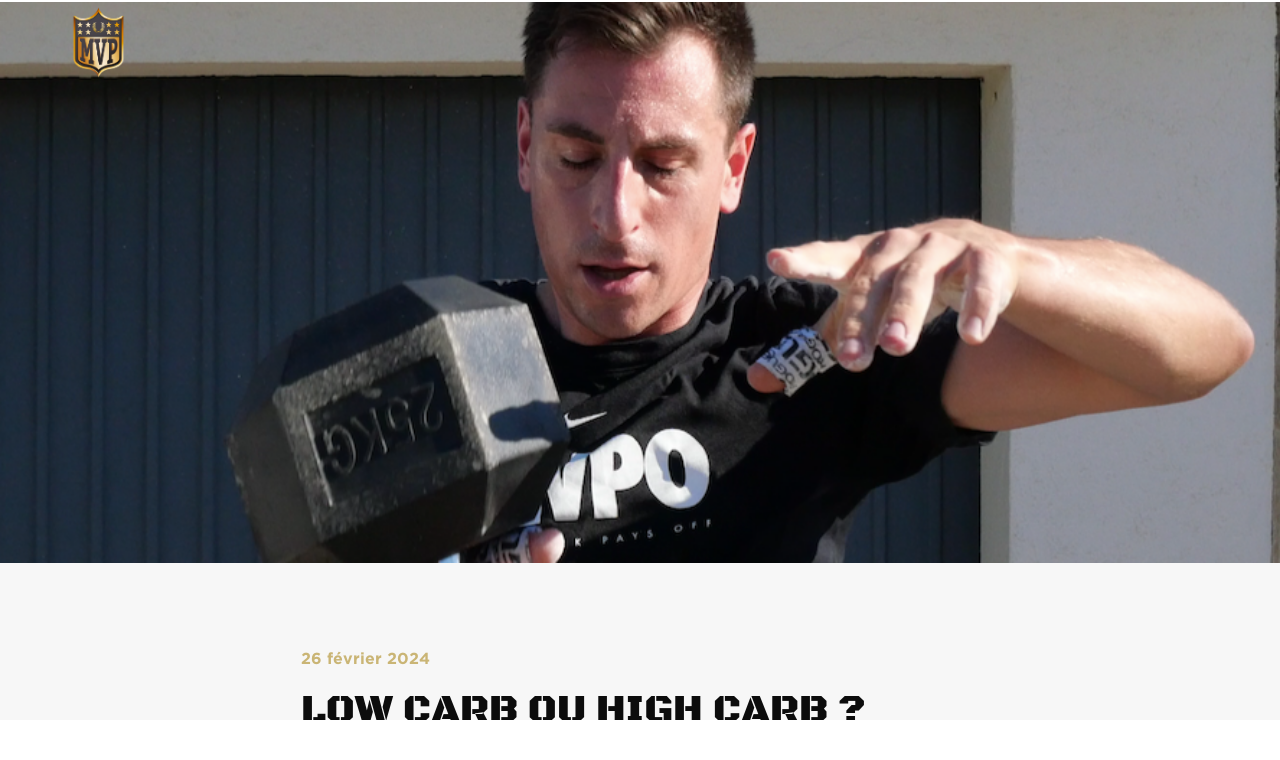

--- FILE ---
content_type: text/html; charset=UTF-8
request_url: https://mvp-performancetraining.fr/2024/02/26/haut-ou-bas-en-glucides/
body_size: 21345
content:
<!DOCTYPE html>
<html lang="fr-FR">
<head>
	<meta charset="UTF-8" />
	<meta name="viewport" content="width=device-width, initial-scale=1" />
	<link rel="profile" href="http://gmpg.org/xfn/11" />
	<link rel="pingback" href="https://mvp-performancetraining.fr/xmlrpc.php" />
	<meta name='robots' content='index, follow, max-image-preview:large, max-snippet:-1, max-video-preview:-1' />

	<!-- This site is optimized with the Yoast SEO plugin v23.9 - https://yoast.com/wordpress/plugins/seo/ -->
	<title>Low carb ou High carb ? - CrossFit MVP - La Fare</title>
	<link rel="canonical" href="https://mvp-performancetraining.fr/2024/02/26/haut-ou-bas-en-glucides/" />
	<meta property="og:locale" content="fr_FR" />
	<meta property="og:type" content="article" />
	<meta property="og:title" content="Low carb ou High carb ? - CrossFit MVP - La Fare" />
	<meta property="og:description" content="On vous explique deux approches qui peuvent vous permettre d&rsquo;atteindre vos objectifs physiques 🍫💪🏻 LECTURE : 4 min chrono ⏱️ DEUX MÉTHODES MAIS UN SEUL OBJECTIF 🎯Si vous cherchez à réduire votre graisse corporelle, la clé est de vous concentrer sur votre apport total calorique provenant des principaux macronutriments. Les macros, ou macronutriments, sont les [&hellip;]" />
	<meta property="og:url" content="https://mvp-performancetraining.fr/2024/02/26/haut-ou-bas-en-glucides/" />
	<meta property="og:site_name" content="CrossFit MVP - La Fare" />
	<meta property="article:published_time" content="2024-02-26T18:17:34+00:00" />
	<meta property="article:modified_time" content="2024-02-26T18:17:35+00:00" />
	<meta property="og:image" content="https://mvp-performancetraining.fr/wp-content/uploads/2024/02/image-2.png" />
	<meta property="og:image:width" content="888" />
	<meta property="og:image:height" content="389" />
	<meta property="og:image:type" content="image/png" />
	<meta name="author" content="mvpm4ldwp1" />
	<meta name="twitter:card" content="summary_large_image" />
	<meta name="twitter:label1" content="Écrit par" />
	<meta name="twitter:data1" content="mvpm4ldwp1" />
	<meta name="twitter:label2" content="Durée de lecture estimée" />
	<meta name="twitter:data2" content="4 minutes" />
	<script type="application/ld+json" class="yoast-schema-graph">{"@context":"https://schema.org","@graph":[{"@type":"Article","@id":"https://mvp-performancetraining.fr/2024/02/26/haut-ou-bas-en-glucides/#article","isPartOf":{"@id":"https://mvp-performancetraining.fr/2024/02/26/haut-ou-bas-en-glucides/"},"author":{"name":"mvpm4ldwp1","@id":"https://mvp-performancetraining.fr/#/schema/person/ebd7eacafa619bcc30199ae4800aea13"},"headline":"Low carb ou High carb ?","datePublished":"2024-02-26T18:17:34+00:00","dateModified":"2024-02-26T18:17:35+00:00","mainEntityOfPage":{"@id":"https://mvp-performancetraining.fr/2024/02/26/haut-ou-bas-en-glucides/"},"wordCount":618,"publisher":{"@id":"https://mvp-performancetraining.fr/#organization"},"image":{"@id":"https://mvp-performancetraining.fr/2024/02/26/haut-ou-bas-en-glucides/#primaryimage"},"thumbnailUrl":"https://mvp-performancetraining.fr/wp-content/uploads/2024/02/image-2.png","keywords":["nutrition"],"articleSection":["Nutrition"],"inLanguage":"fr-FR"},{"@type":"WebPage","@id":"https://mvp-performancetraining.fr/2024/02/26/haut-ou-bas-en-glucides/","url":"https://mvp-performancetraining.fr/2024/02/26/haut-ou-bas-en-glucides/","name":"Low carb ou High carb ? - CrossFit MVP - La Fare","isPartOf":{"@id":"https://mvp-performancetraining.fr/#website"},"primaryImageOfPage":{"@id":"https://mvp-performancetraining.fr/2024/02/26/haut-ou-bas-en-glucides/#primaryimage"},"image":{"@id":"https://mvp-performancetraining.fr/2024/02/26/haut-ou-bas-en-glucides/#primaryimage"},"thumbnailUrl":"https://mvp-performancetraining.fr/wp-content/uploads/2024/02/image-2.png","datePublished":"2024-02-26T18:17:34+00:00","dateModified":"2024-02-26T18:17:35+00:00","breadcrumb":{"@id":"https://mvp-performancetraining.fr/2024/02/26/haut-ou-bas-en-glucides/#breadcrumb"},"inLanguage":"fr-FR","potentialAction":[{"@type":"ReadAction","target":["https://mvp-performancetraining.fr/2024/02/26/haut-ou-bas-en-glucides/"]}]},{"@type":"ImageObject","inLanguage":"fr-FR","@id":"https://mvp-performancetraining.fr/2024/02/26/haut-ou-bas-en-glucides/#primaryimage","url":"https://mvp-performancetraining.fr/wp-content/uploads/2024/02/image-2.png","contentUrl":"https://mvp-performancetraining.fr/wp-content/uploads/2024/02/image-2.png","width":888,"height":389},{"@type":"BreadcrumbList","@id":"https://mvp-performancetraining.fr/2024/02/26/haut-ou-bas-en-glucides/#breadcrumb","itemListElement":[{"@type":"ListItem","position":1,"name":"Home","item":"https://mvp-performancetraining.fr/"},{"@type":"ListItem","position":2,"name":"Le Blog","item":"https://mvp-performancetraining.fr/blog/"},{"@type":"ListItem","position":3,"name":"Low carb ou High carb ?"}]},{"@type":"WebSite","@id":"https://mvp-performancetraining.fr/#website","url":"https://mvp-performancetraining.fr/","name":"CrossFit MVP - La Fare","description":"Les spécialistes du CrossFit pour débutants","publisher":{"@id":"https://mvp-performancetraining.fr/#organization"},"potentialAction":[{"@type":"SearchAction","target":{"@type":"EntryPoint","urlTemplate":"https://mvp-performancetraining.fr/?s={search_term_string}"},"query-input":{"@type":"PropertyValueSpecification","valueRequired":true,"valueName":"search_term_string"}}],"inLanguage":"fr-FR"},{"@type":"Organization","@id":"https://mvp-performancetraining.fr/#organization","name":"CrossFit MVP - La Fare","url":"https://mvp-performancetraining.fr/","logo":{"@type":"ImageObject","inLanguage":"fr-FR","@id":"https://mvp-performancetraining.fr/#/schema/logo/image/","url":"https://mvp-performancetraining.fr/wp-content/uploads/2021/10/Logo_MVP_HD_Variation-01.png","contentUrl":"https://mvp-performancetraining.fr/wp-content/uploads/2021/10/Logo_MVP_HD_Variation-01.png","width":2316,"height":1005,"caption":"CrossFit MVP - La Fare"},"image":{"@id":"https://mvp-performancetraining.fr/#/schema/logo/image/"}},{"@type":"Person","@id":"https://mvp-performancetraining.fr/#/schema/person/ebd7eacafa619bcc30199ae4800aea13","name":"mvpm4ldwp1","sameAs":["https://mvp-performancetraining.fr"],"url":"https://mvp-performancetraining.fr/author/mvpm4ldwp1/"}]}</script>
	<!-- / Yoast SEO plugin. -->


<link rel='dns-prefetch' href='//www.googletagmanager.com' />
<link rel="alternate" type="application/rss+xml" title="CrossFit MVP - La Fare &raquo; Flux" href="https://mvp-performancetraining.fr/feed/" />
<link rel="alternate" type="application/rss+xml" title="CrossFit MVP - La Fare &raquo; Flux des commentaires" href="https://mvp-performancetraining.fr/comments/feed/" />
<link rel="alternate" title="oEmbed (JSON)" type="application/json+oembed" href="https://mvp-performancetraining.fr/wp-json/oembed/1.0/embed?url=https%3A%2F%2Fmvp-performancetraining.fr%2F2024%2F02%2F26%2Fhaut-ou-bas-en-glucides%2F" />
<link rel="alternate" title="oEmbed (XML)" type="text/xml+oembed" href="https://mvp-performancetraining.fr/wp-json/oembed/1.0/embed?url=https%3A%2F%2Fmvp-performancetraining.fr%2F2024%2F02%2F26%2Fhaut-ou-bas-en-glucides%2F&#038;format=xml" />
<style id='wp-img-auto-sizes-contain-inline-css'>
img:is([sizes=auto i],[sizes^="auto," i]){contain-intrinsic-size:3000px 1500px}
/*# sourceURL=wp-img-auto-sizes-contain-inline-css */
</style>
<style id='cf-frontend-style-inline-css'>
@font-face {
	font-family: 'Gotham-Italic';
	font-weight: 100;
	font-display: auto;
	font-fallback: Arial Italic;
	src: url('https://mvp-performancetraining.fr/wp-content/uploads/2021/10/Gotham-ThinItalic.otf') format('OpenType');
}
@font-face {
	font-family: 'Gotham-Italic';
	font-weight: 400;
	font-display: auto;
	font-fallback: Arial Italic;
	src: url('https://mvp-performancetraining.fr/wp-content/uploads/2021/10/Gotham-BookItalic.otf') format('OpenType');
}
@font-face {
	font-family: 'Gotham-Italic';
	font-weight: 900;
	font-display: auto;
	font-fallback: Arial Italic;
	src: url('https://mvp-performancetraining.fr/wp-content/uploads/2021/10/Gotham-UltraItalic.otf') format('OpenType');
}
@font-face {
	font-family: 'Gotham';
	font-weight: 900;
	font-display: auto;
	font-fallback: Arial;
	src: url('https://mvp-performancetraining.fr/wp-content/uploads/2021/10/Gotham-Black.otf') format('OpenType');
}
@font-face {
	font-family: 'Gotham';
	font-weight: 700;
	font-display: auto;
	font-fallback: Arial;
	src: url('https://mvp-performancetraining.fr/wp-content/uploads/2021/10/Gotham-Bold.otf') format('OpenType');
}
@font-face {
	font-family: 'Gotham';
	font-weight: 300;
	font-display: auto;
	font-fallback: Arial;
	src: url('https://mvp-performancetraining.fr/wp-content/uploads/2021/10/Gotham-Light.otf') format('OpenType');
}
@font-face {
	font-family: 'Gotham';
	font-weight: 100;
	font-display: auto;
	font-fallback: Arial;
	src: url('https://mvp-performancetraining.fr/wp-content/uploads/2021/10/Gotham-Thin.otf') format('OpenType');
}
@font-face {
	font-family: 'BlackOpsOne-Regular';
	font-weight: 400;
	font-display: auto;
	font-fallback: Arial Black;
	src: url('https://mvp-performancetraining.fr/wp-content/uploads/2021/10/BlackOpsOne-Regular.ttf') format('truetype');
}
/*# sourceURL=cf-frontend-style-inline-css */
</style>
<link rel='stylesheet' id='hfe-widgets-style-css' href='https://mvp-performancetraining.fr/wp-content/plugins/header-footer-elementor/inc/widgets-css/frontend.css?ver=1.6.47' media='all' />
<style id='wp-emoji-styles-inline-css'>

	img.wp-smiley, img.emoji {
		display: inline !important;
		border: none !important;
		box-shadow: none !important;
		height: 1em !important;
		width: 1em !important;
		margin: 0 0.07em !important;
		vertical-align: -0.1em !important;
		background: none !important;
		padding: 0 !important;
	}
/*# sourceURL=wp-emoji-styles-inline-css */
</style>
<link rel='stylesheet' id='wp-block-library-css' href='https://mvp-performancetraining.fr/wp-includes/css/dist/block-library/style.min.css?ver=6.9' media='all' />
<style id='wp-block-image-inline-css'>
.wp-block-image>a,.wp-block-image>figure>a{display:inline-block}.wp-block-image img{box-sizing:border-box;height:auto;max-width:100%;vertical-align:bottom}@media not (prefers-reduced-motion){.wp-block-image img.hide{visibility:hidden}.wp-block-image img.show{animation:show-content-image .4s}}.wp-block-image[style*=border-radius] img,.wp-block-image[style*=border-radius]>a{border-radius:inherit}.wp-block-image.has-custom-border img{box-sizing:border-box}.wp-block-image.aligncenter{text-align:center}.wp-block-image.alignfull>a,.wp-block-image.alignwide>a{width:100%}.wp-block-image.alignfull img,.wp-block-image.alignwide img{height:auto;width:100%}.wp-block-image .aligncenter,.wp-block-image .alignleft,.wp-block-image .alignright,.wp-block-image.aligncenter,.wp-block-image.alignleft,.wp-block-image.alignright{display:table}.wp-block-image .aligncenter>figcaption,.wp-block-image .alignleft>figcaption,.wp-block-image .alignright>figcaption,.wp-block-image.aligncenter>figcaption,.wp-block-image.alignleft>figcaption,.wp-block-image.alignright>figcaption{caption-side:bottom;display:table-caption}.wp-block-image .alignleft{float:left;margin:.5em 1em .5em 0}.wp-block-image .alignright{float:right;margin:.5em 0 .5em 1em}.wp-block-image .aligncenter{margin-left:auto;margin-right:auto}.wp-block-image :where(figcaption){margin-bottom:1em;margin-top:.5em}.wp-block-image.is-style-circle-mask img{border-radius:9999px}@supports ((-webkit-mask-image:none) or (mask-image:none)) or (-webkit-mask-image:none){.wp-block-image.is-style-circle-mask img{border-radius:0;-webkit-mask-image:url('data:image/svg+xml;utf8,<svg viewBox="0 0 100 100" xmlns="http://www.w3.org/2000/svg"><circle cx="50" cy="50" r="50"/></svg>');mask-image:url('data:image/svg+xml;utf8,<svg viewBox="0 0 100 100" xmlns="http://www.w3.org/2000/svg"><circle cx="50" cy="50" r="50"/></svg>');mask-mode:alpha;-webkit-mask-position:center;mask-position:center;-webkit-mask-repeat:no-repeat;mask-repeat:no-repeat;-webkit-mask-size:contain;mask-size:contain}}:root :where(.wp-block-image.is-style-rounded img,.wp-block-image .is-style-rounded img){border-radius:9999px}.wp-block-image figure{margin:0}.wp-lightbox-container{display:flex;flex-direction:column;position:relative}.wp-lightbox-container img{cursor:zoom-in}.wp-lightbox-container img:hover+button{opacity:1}.wp-lightbox-container button{align-items:center;backdrop-filter:blur(16px) saturate(180%);background-color:#5a5a5a40;border:none;border-radius:4px;cursor:zoom-in;display:flex;height:20px;justify-content:center;opacity:0;padding:0;position:absolute;right:16px;text-align:center;top:16px;width:20px;z-index:100}@media not (prefers-reduced-motion){.wp-lightbox-container button{transition:opacity .2s ease}}.wp-lightbox-container button:focus-visible{outline:3px auto #5a5a5a40;outline:3px auto -webkit-focus-ring-color;outline-offset:3px}.wp-lightbox-container button:hover{cursor:pointer;opacity:1}.wp-lightbox-container button:focus{opacity:1}.wp-lightbox-container button:focus,.wp-lightbox-container button:hover,.wp-lightbox-container button:not(:hover):not(:active):not(.has-background){background-color:#5a5a5a40;border:none}.wp-lightbox-overlay{box-sizing:border-box;cursor:zoom-out;height:100vh;left:0;overflow:hidden;position:fixed;top:0;visibility:hidden;width:100%;z-index:100000}.wp-lightbox-overlay .close-button{align-items:center;cursor:pointer;display:flex;justify-content:center;min-height:40px;min-width:40px;padding:0;position:absolute;right:calc(env(safe-area-inset-right) + 16px);top:calc(env(safe-area-inset-top) + 16px);z-index:5000000}.wp-lightbox-overlay .close-button:focus,.wp-lightbox-overlay .close-button:hover,.wp-lightbox-overlay .close-button:not(:hover):not(:active):not(.has-background){background:none;border:none}.wp-lightbox-overlay .lightbox-image-container{height:var(--wp--lightbox-container-height);left:50%;overflow:hidden;position:absolute;top:50%;transform:translate(-50%,-50%);transform-origin:top left;width:var(--wp--lightbox-container-width);z-index:9999999999}.wp-lightbox-overlay .wp-block-image{align-items:center;box-sizing:border-box;display:flex;height:100%;justify-content:center;margin:0;position:relative;transform-origin:0 0;width:100%;z-index:3000000}.wp-lightbox-overlay .wp-block-image img{height:var(--wp--lightbox-image-height);min-height:var(--wp--lightbox-image-height);min-width:var(--wp--lightbox-image-width);width:var(--wp--lightbox-image-width)}.wp-lightbox-overlay .wp-block-image figcaption{display:none}.wp-lightbox-overlay button{background:none;border:none}.wp-lightbox-overlay .scrim{background-color:#fff;height:100%;opacity:.9;position:absolute;width:100%;z-index:2000000}.wp-lightbox-overlay.active{visibility:visible}@media not (prefers-reduced-motion){.wp-lightbox-overlay.active{animation:turn-on-visibility .25s both}.wp-lightbox-overlay.active img{animation:turn-on-visibility .35s both}.wp-lightbox-overlay.show-closing-animation:not(.active){animation:turn-off-visibility .35s both}.wp-lightbox-overlay.show-closing-animation:not(.active) img{animation:turn-off-visibility .25s both}.wp-lightbox-overlay.zoom.active{animation:none;opacity:1;visibility:visible}.wp-lightbox-overlay.zoom.active .lightbox-image-container{animation:lightbox-zoom-in .4s}.wp-lightbox-overlay.zoom.active .lightbox-image-container img{animation:none}.wp-lightbox-overlay.zoom.active .scrim{animation:turn-on-visibility .4s forwards}.wp-lightbox-overlay.zoom.show-closing-animation:not(.active){animation:none}.wp-lightbox-overlay.zoom.show-closing-animation:not(.active) .lightbox-image-container{animation:lightbox-zoom-out .4s}.wp-lightbox-overlay.zoom.show-closing-animation:not(.active) .lightbox-image-container img{animation:none}.wp-lightbox-overlay.zoom.show-closing-animation:not(.active) .scrim{animation:turn-off-visibility .4s forwards}}@keyframes show-content-image{0%{visibility:hidden}99%{visibility:hidden}to{visibility:visible}}@keyframes turn-on-visibility{0%{opacity:0}to{opacity:1}}@keyframes turn-off-visibility{0%{opacity:1;visibility:visible}99%{opacity:0;visibility:visible}to{opacity:0;visibility:hidden}}@keyframes lightbox-zoom-in{0%{transform:translate(calc((-100vw + var(--wp--lightbox-scrollbar-width))/2 + var(--wp--lightbox-initial-left-position)),calc(-50vh + var(--wp--lightbox-initial-top-position))) scale(var(--wp--lightbox-scale))}to{transform:translate(-50%,-50%) scale(1)}}@keyframes lightbox-zoom-out{0%{transform:translate(-50%,-50%) scale(1);visibility:visible}99%{visibility:visible}to{transform:translate(calc((-100vw + var(--wp--lightbox-scrollbar-width))/2 + var(--wp--lightbox-initial-left-position)),calc(-50vh + var(--wp--lightbox-initial-top-position))) scale(var(--wp--lightbox-scale));visibility:hidden}}
/*# sourceURL=https://mvp-performancetraining.fr/wp-includes/blocks/image/style.min.css */
</style>
<style id='global-styles-inline-css'>
:root{--wp--preset--aspect-ratio--square: 1;--wp--preset--aspect-ratio--4-3: 4/3;--wp--preset--aspect-ratio--3-4: 3/4;--wp--preset--aspect-ratio--3-2: 3/2;--wp--preset--aspect-ratio--2-3: 2/3;--wp--preset--aspect-ratio--16-9: 16/9;--wp--preset--aspect-ratio--9-16: 9/16;--wp--preset--color--black: #000000;--wp--preset--color--cyan-bluish-gray: #abb8c3;--wp--preset--color--white: #ffffff;--wp--preset--color--pale-pink: #f78da7;--wp--preset--color--vivid-red: #cf2e2e;--wp--preset--color--luminous-vivid-orange: #ff6900;--wp--preset--color--luminous-vivid-amber: #fcb900;--wp--preset--color--light-green-cyan: #7bdcb5;--wp--preset--color--vivid-green-cyan: #00d084;--wp--preset--color--pale-cyan-blue: #8ed1fc;--wp--preset--color--vivid-cyan-blue: #0693e3;--wp--preset--color--vivid-purple: #9b51e0;--wp--preset--gradient--vivid-cyan-blue-to-vivid-purple: linear-gradient(135deg,rgb(6,147,227) 0%,rgb(155,81,224) 100%);--wp--preset--gradient--light-green-cyan-to-vivid-green-cyan: linear-gradient(135deg,rgb(122,220,180) 0%,rgb(0,208,130) 100%);--wp--preset--gradient--luminous-vivid-amber-to-luminous-vivid-orange: linear-gradient(135deg,rgb(252,185,0) 0%,rgb(255,105,0) 100%);--wp--preset--gradient--luminous-vivid-orange-to-vivid-red: linear-gradient(135deg,rgb(255,105,0) 0%,rgb(207,46,46) 100%);--wp--preset--gradient--very-light-gray-to-cyan-bluish-gray: linear-gradient(135deg,rgb(238,238,238) 0%,rgb(169,184,195) 100%);--wp--preset--gradient--cool-to-warm-spectrum: linear-gradient(135deg,rgb(74,234,220) 0%,rgb(151,120,209) 20%,rgb(207,42,186) 40%,rgb(238,44,130) 60%,rgb(251,105,98) 80%,rgb(254,248,76) 100%);--wp--preset--gradient--blush-light-purple: linear-gradient(135deg,rgb(255,206,236) 0%,rgb(152,150,240) 100%);--wp--preset--gradient--blush-bordeaux: linear-gradient(135deg,rgb(254,205,165) 0%,rgb(254,45,45) 50%,rgb(107,0,62) 100%);--wp--preset--gradient--luminous-dusk: linear-gradient(135deg,rgb(255,203,112) 0%,rgb(199,81,192) 50%,rgb(65,88,208) 100%);--wp--preset--gradient--pale-ocean: linear-gradient(135deg,rgb(255,245,203) 0%,rgb(182,227,212) 50%,rgb(51,167,181) 100%);--wp--preset--gradient--electric-grass: linear-gradient(135deg,rgb(202,248,128) 0%,rgb(113,206,126) 100%);--wp--preset--gradient--midnight: linear-gradient(135deg,rgb(2,3,129) 0%,rgb(40,116,252) 100%);--wp--preset--font-size--small: 13px;--wp--preset--font-size--medium: 20px;--wp--preset--font-size--large: 36px;--wp--preset--font-size--x-large: 42px;--wp--preset--spacing--20: 0.44rem;--wp--preset--spacing--30: 0.67rem;--wp--preset--spacing--40: 1rem;--wp--preset--spacing--50: 1.5rem;--wp--preset--spacing--60: 2.25rem;--wp--preset--spacing--70: 3.38rem;--wp--preset--spacing--80: 5.06rem;--wp--preset--shadow--natural: 6px 6px 9px rgba(0, 0, 0, 0.2);--wp--preset--shadow--deep: 12px 12px 50px rgba(0, 0, 0, 0.4);--wp--preset--shadow--sharp: 6px 6px 0px rgba(0, 0, 0, 0.2);--wp--preset--shadow--outlined: 6px 6px 0px -3px rgb(255, 255, 255), 6px 6px rgb(0, 0, 0);--wp--preset--shadow--crisp: 6px 6px 0px rgb(0, 0, 0);}:where(.is-layout-flex){gap: 0.5em;}:where(.is-layout-grid){gap: 0.5em;}body .is-layout-flex{display: flex;}.is-layout-flex{flex-wrap: wrap;align-items: center;}.is-layout-flex > :is(*, div){margin: 0;}body .is-layout-grid{display: grid;}.is-layout-grid > :is(*, div){margin: 0;}:where(.wp-block-columns.is-layout-flex){gap: 2em;}:where(.wp-block-columns.is-layout-grid){gap: 2em;}:where(.wp-block-post-template.is-layout-flex){gap: 1.25em;}:where(.wp-block-post-template.is-layout-grid){gap: 1.25em;}.has-black-color{color: var(--wp--preset--color--black) !important;}.has-cyan-bluish-gray-color{color: var(--wp--preset--color--cyan-bluish-gray) !important;}.has-white-color{color: var(--wp--preset--color--white) !important;}.has-pale-pink-color{color: var(--wp--preset--color--pale-pink) !important;}.has-vivid-red-color{color: var(--wp--preset--color--vivid-red) !important;}.has-luminous-vivid-orange-color{color: var(--wp--preset--color--luminous-vivid-orange) !important;}.has-luminous-vivid-amber-color{color: var(--wp--preset--color--luminous-vivid-amber) !important;}.has-light-green-cyan-color{color: var(--wp--preset--color--light-green-cyan) !important;}.has-vivid-green-cyan-color{color: var(--wp--preset--color--vivid-green-cyan) !important;}.has-pale-cyan-blue-color{color: var(--wp--preset--color--pale-cyan-blue) !important;}.has-vivid-cyan-blue-color{color: var(--wp--preset--color--vivid-cyan-blue) !important;}.has-vivid-purple-color{color: var(--wp--preset--color--vivid-purple) !important;}.has-black-background-color{background-color: var(--wp--preset--color--black) !important;}.has-cyan-bluish-gray-background-color{background-color: var(--wp--preset--color--cyan-bluish-gray) !important;}.has-white-background-color{background-color: var(--wp--preset--color--white) !important;}.has-pale-pink-background-color{background-color: var(--wp--preset--color--pale-pink) !important;}.has-vivid-red-background-color{background-color: var(--wp--preset--color--vivid-red) !important;}.has-luminous-vivid-orange-background-color{background-color: var(--wp--preset--color--luminous-vivid-orange) !important;}.has-luminous-vivid-amber-background-color{background-color: var(--wp--preset--color--luminous-vivid-amber) !important;}.has-light-green-cyan-background-color{background-color: var(--wp--preset--color--light-green-cyan) !important;}.has-vivid-green-cyan-background-color{background-color: var(--wp--preset--color--vivid-green-cyan) !important;}.has-pale-cyan-blue-background-color{background-color: var(--wp--preset--color--pale-cyan-blue) !important;}.has-vivid-cyan-blue-background-color{background-color: var(--wp--preset--color--vivid-cyan-blue) !important;}.has-vivid-purple-background-color{background-color: var(--wp--preset--color--vivid-purple) !important;}.has-black-border-color{border-color: var(--wp--preset--color--black) !important;}.has-cyan-bluish-gray-border-color{border-color: var(--wp--preset--color--cyan-bluish-gray) !important;}.has-white-border-color{border-color: var(--wp--preset--color--white) !important;}.has-pale-pink-border-color{border-color: var(--wp--preset--color--pale-pink) !important;}.has-vivid-red-border-color{border-color: var(--wp--preset--color--vivid-red) !important;}.has-luminous-vivid-orange-border-color{border-color: var(--wp--preset--color--luminous-vivid-orange) !important;}.has-luminous-vivid-amber-border-color{border-color: var(--wp--preset--color--luminous-vivid-amber) !important;}.has-light-green-cyan-border-color{border-color: var(--wp--preset--color--light-green-cyan) !important;}.has-vivid-green-cyan-border-color{border-color: var(--wp--preset--color--vivid-green-cyan) !important;}.has-pale-cyan-blue-border-color{border-color: var(--wp--preset--color--pale-cyan-blue) !important;}.has-vivid-cyan-blue-border-color{border-color: var(--wp--preset--color--vivid-cyan-blue) !important;}.has-vivid-purple-border-color{border-color: var(--wp--preset--color--vivid-purple) !important;}.has-vivid-cyan-blue-to-vivid-purple-gradient-background{background: var(--wp--preset--gradient--vivid-cyan-blue-to-vivid-purple) !important;}.has-light-green-cyan-to-vivid-green-cyan-gradient-background{background: var(--wp--preset--gradient--light-green-cyan-to-vivid-green-cyan) !important;}.has-luminous-vivid-amber-to-luminous-vivid-orange-gradient-background{background: var(--wp--preset--gradient--luminous-vivid-amber-to-luminous-vivid-orange) !important;}.has-luminous-vivid-orange-to-vivid-red-gradient-background{background: var(--wp--preset--gradient--luminous-vivid-orange-to-vivid-red) !important;}.has-very-light-gray-to-cyan-bluish-gray-gradient-background{background: var(--wp--preset--gradient--very-light-gray-to-cyan-bluish-gray) !important;}.has-cool-to-warm-spectrum-gradient-background{background: var(--wp--preset--gradient--cool-to-warm-spectrum) !important;}.has-blush-light-purple-gradient-background{background: var(--wp--preset--gradient--blush-light-purple) !important;}.has-blush-bordeaux-gradient-background{background: var(--wp--preset--gradient--blush-bordeaux) !important;}.has-luminous-dusk-gradient-background{background: var(--wp--preset--gradient--luminous-dusk) !important;}.has-pale-ocean-gradient-background{background: var(--wp--preset--gradient--pale-ocean) !important;}.has-electric-grass-gradient-background{background: var(--wp--preset--gradient--electric-grass) !important;}.has-midnight-gradient-background{background: var(--wp--preset--gradient--midnight) !important;}.has-small-font-size{font-size: var(--wp--preset--font-size--small) !important;}.has-medium-font-size{font-size: var(--wp--preset--font-size--medium) !important;}.has-large-font-size{font-size: var(--wp--preset--font-size--large) !important;}.has-x-large-font-size{font-size: var(--wp--preset--font-size--x-large) !important;}
/*# sourceURL=global-styles-inline-css */
</style>

<style id='classic-theme-styles-inline-css'>
/*! This file is auto-generated */
.wp-block-button__link{color:#fff;background-color:#32373c;border-radius:9999px;box-shadow:none;text-decoration:none;padding:calc(.667em + 2px) calc(1.333em + 2px);font-size:1.125em}.wp-block-file__button{background:#32373c;color:#fff;text-decoration:none}
/*# sourceURL=/wp-includes/css/classic-themes.min.css */
</style>
<link rel='stylesheet' id='hfe-style-css' href='https://mvp-performancetraining.fr/wp-content/plugins/header-footer-elementor/assets/css/header-footer-elementor.css?ver=1.6.47' media='all' />
<link rel='stylesheet' id='elementor-icons-css' href='https://mvp-performancetraining.fr/wp-content/plugins/elementor/assets/lib/eicons/css/elementor-icons.min.css?ver=5.32.0' media='all' />
<link rel='stylesheet' id='elementor-frontend-css' href='https://mvp-performancetraining.fr/wp-content/plugins/elementor/assets/css/frontend.min.css?ver=3.25.10' media='all' />
<link rel='stylesheet' id='swiper-css' href='https://mvp-performancetraining.fr/wp-content/plugins/elementor/assets/lib/swiper/v8/css/swiper.min.css?ver=8.4.5' media='all' />
<link rel='stylesheet' id='e-swiper-css' href='https://mvp-performancetraining.fr/wp-content/plugins/elementor/assets/css/conditionals/e-swiper.min.css?ver=3.25.10' media='all' />
<link rel='stylesheet' id='elementor-post-5-css' href='https://mvp-performancetraining.fr/wp-content/uploads/elementor/css/post-5.css?ver=1732612796' media='all' />
<link rel='stylesheet' id='e-popup-style-css' href='https://mvp-performancetraining.fr/wp-content/plugins/elementor-pro/assets/css/conditionals/popup.min.css?ver=3.25.4' media='all' />
<link rel='stylesheet' id='eihe-front-style-css' href='https://mvp-performancetraining.fr/wp-content/plugins/image-hover-effects-addon-for-elementor/assets/style.min.css?ver=1.4.4' media='all' />
<link rel='stylesheet' id='she-header-style-css' href='https://mvp-performancetraining.fr/wp-content/plugins/sticky-header-effects-for-elementor/assets/css/she-header-style.css?ver=1.7.3' media='all' />
<link rel='stylesheet' id='elementor-post-1047-css' href='https://mvp-performancetraining.fr/wp-content/uploads/elementor/css/post-1047.css?ver=1759827366' media='all' />
<link rel='stylesheet' id='elementor-post-794-css' href='https://mvp-performancetraining.fr/wp-content/uploads/elementor/css/post-794.css?ver=1759825143' media='all' />
<link rel='stylesheet' id='hello-elementor-css' href='https://mvp-performancetraining.fr/wp-content/themes/hello-elementor/style.min.css?ver=3.1.1' media='all' />
<link rel='stylesheet' id='hello-elementor-theme-style-css' href='https://mvp-performancetraining.fr/wp-content/themes/hello-elementor/theme.min.css?ver=3.1.1' media='all' />
<link rel='stylesheet' id='hello-elementor-header-footer-css' href='https://mvp-performancetraining.fr/wp-content/themes/hello-elementor/header-footer.min.css?ver=3.1.1' media='all' />
<link rel='stylesheet' id='widget-image-css' href='https://mvp-performancetraining.fr/wp-content/plugins/elementor/assets/css/widget-image.min.css?ver=3.25.10' media='all' />
<link rel='stylesheet' id='widget-post-info-css' href='https://mvp-performancetraining.fr/wp-content/plugins/elementor-pro/assets/css/widget-post-info.min.css?ver=3.25.4' media='all' />
<link rel='stylesheet' id='widget-icon-list-css' href='https://mvp-performancetraining.fr/wp-content/plugins/elementor/assets/css/widget-icon-list.min.css?ver=3.25.10' media='all' />
<link rel='stylesheet' id='elementor-icons-shared-0-css' href='https://mvp-performancetraining.fr/wp-content/plugins/elementor/assets/lib/font-awesome/css/fontawesome.min.css?ver=5.15.3' media='all' />
<link rel='stylesheet' id='elementor-icons-fa-regular-css' href='https://mvp-performancetraining.fr/wp-content/plugins/elementor/assets/lib/font-awesome/css/regular.min.css?ver=5.15.3' media='all' />
<link rel='stylesheet' id='elementor-icons-fa-solid-css' href='https://mvp-performancetraining.fr/wp-content/plugins/elementor/assets/lib/font-awesome/css/solid.min.css?ver=5.15.3' media='all' />
<link rel='stylesheet' id='widget-heading-css' href='https://mvp-performancetraining.fr/wp-content/plugins/elementor/assets/css/widget-heading.min.css?ver=3.25.10' media='all' />
<link rel='stylesheet' id='widget-share-buttons-css' href='https://mvp-performancetraining.fr/wp-content/plugins/elementor-pro/assets/css/widget-share-buttons.min.css?ver=3.25.4' media='all' />
<link rel='stylesheet' id='e-apple-webkit-css' href='https://mvp-performancetraining.fr/wp-content/plugins/elementor/assets/css/conditionals/apple-webkit.min.css?ver=3.25.10' media='all' />
<link rel='stylesheet' id='elementor-icons-fa-brands-css' href='https://mvp-performancetraining.fr/wp-content/plugins/elementor/assets/lib/font-awesome/css/brands.min.css?ver=5.15.3' media='all' />
<link rel='stylesheet' id='widget-post-navigation-css' href='https://mvp-performancetraining.fr/wp-content/plugins/elementor-pro/assets/css/widget-post-navigation.min.css?ver=3.25.4' media='all' />
<link rel='stylesheet' id='widget-divider-css' href='https://mvp-performancetraining.fr/wp-content/plugins/elementor/assets/css/widget-divider.min.css?ver=3.25.10' media='all' />
<link rel='stylesheet' id='widget-posts-css' href='https://mvp-performancetraining.fr/wp-content/plugins/elementor-pro/assets/css/widget-posts.min.css?ver=3.25.4' media='all' />
<link rel='stylesheet' id='elementor-post-4091-css' href='https://mvp-performancetraining.fr/wp-content/uploads/elementor/css/post-4091.css?ver=1732797378' media='all' />
<link rel='stylesheet' id='elementor-icons-ekiticons-css' href='https://mvp-performancetraining.fr/wp-content/plugins/elementskit-lite/modules/elementskit-icon-pack/assets/css/ekiticons.css?ver=3.3.2' media='all' />
<link rel='stylesheet' id='hfe-icons-list-css' href='https://mvp-performancetraining.fr/wp-content/plugins/elementor/assets/css/widget-icon-list.min.css?ver=3.24.3' media='all' />
<link rel='stylesheet' id='hfe-social-icons-css' href='https://mvp-performancetraining.fr/wp-content/plugins/elementor/assets/css/widget-social-icons.min.css?ver=3.24.0' media='all' />
<link rel='stylesheet' id='hfe-social-share-icons-brands-css' href='https://mvp-performancetraining.fr/wp-content/plugins/elementor/assets/lib/font-awesome/css/brands.css?ver=5.15.3' media='all' />
<link rel='stylesheet' id='hfe-social-share-icons-fontawesome-css' href='https://mvp-performancetraining.fr/wp-content/plugins/elementor/assets/lib/font-awesome/css/fontawesome.css?ver=5.15.3' media='all' />
<link rel='stylesheet' id='hfe-nav-menu-icons-css' href='https://mvp-performancetraining.fr/wp-content/plugins/elementor/assets/lib/font-awesome/css/solid.css?ver=5.15.3' media='all' />
<link rel='stylesheet' id='hfe-widget-blockquote-css' href='https://mvp-performancetraining.fr/wp-content/plugins/elementor-pro/assets/css/widget-blockquote.min.css?ver=3.25.0' media='all' />
<link rel='stylesheet' id='ekit-widget-styles-css' href='https://mvp-performancetraining.fr/wp-content/plugins/elementskit-lite/widgets/init/assets/css/widget-styles.css?ver=3.3.2' media='all' />
<link rel='stylesheet' id='ekit-responsive-css' href='https://mvp-performancetraining.fr/wp-content/plugins/elementskit-lite/widgets/init/assets/css/responsive.css?ver=3.3.2' media='all' />
<link rel='stylesheet' id='sib-front-css-css' href='https://mvp-performancetraining.fr/wp-content/plugins/mailin/css/mailin-front.css?ver=6.9' media='all' />
<link rel='stylesheet' id='wp-block-paragraph-css' href='https://mvp-performancetraining.fr/wp-includes/blocks/paragraph/style.min.css?ver=6.9' media='all' />
<link rel='stylesheet' id='google-fonts-1-css' href='https://fonts.googleapis.com/css?family=Rubik%3A100%2C100italic%2C200%2C200italic%2C300%2C300italic%2C400%2C400italic%2C500%2C500italic%2C600%2C600italic%2C700%2C700italic%2C800%2C800italic%2C900%2C900italic&#038;display=auto&#038;ver=6.9' media='all' />
<link rel="preconnect" href="https://fonts.gstatic.com/" crossorigin><script src="https://mvp-performancetraining.fr/wp-includes/js/jquery/jquery.min.js?ver=3.7.1" id="jquery-core-js"></script>
<script src="https://mvp-performancetraining.fr/wp-includes/js/jquery/jquery-migrate.min.js?ver=3.4.1" id="jquery-migrate-js"></script>
<script src="https://mvp-performancetraining.fr/wp-content/plugins/sticky-header-effects-for-elementor/assets/js/she-header.js?ver=1.7.3" id="she-header-js"></script>

<!-- Extrait de code de la balise Google (gtag.js) ajouté par Site Kit -->

<!-- Extrait Google Analytics ajouté par Site Kit -->
<script src="https://www.googletagmanager.com/gtag/js?id=GT-T9WPSH9" id="google_gtagjs-js" async></script>
<script id="google_gtagjs-js-after">
window.dataLayer = window.dataLayer || [];function gtag(){dataLayer.push(arguments);}
gtag("set","linker",{"domains":["mvp-performancetraining.fr"]});
gtag("js", new Date());
gtag("set", "developer_id.dZTNiMT", true);
gtag("config", "GT-T9WPSH9");
//# sourceURL=google_gtagjs-js-after
</script>

<!-- Extrait de code de la balise Google de fin (gtag.js) ajouté par Site Kit -->
<script id="sib-front-js-js-extra">
var sibErrMsg = {"invalidMail":"Please fill out valid email address","requiredField":"Please fill out required fields","invalidDateFormat":"Please fill out valid date format","invalidSMSFormat":"Please fill out valid phone number"};
var ajax_sib_front_object = {"ajax_url":"https://mvp-performancetraining.fr/wp-admin/admin-ajax.php","ajax_nonce":"43993de232","flag_url":"https://mvp-performancetraining.fr/wp-content/plugins/mailin/img/flags/"};
//# sourceURL=sib-front-js-js-extra
</script>
<script src="https://mvp-performancetraining.fr/wp-content/plugins/mailin/js/mailin-front.js?ver=1732608652" id="sib-front-js-js"></script>
<link rel="https://api.w.org/" href="https://mvp-performancetraining.fr/wp-json/" /><link rel="alternate" title="JSON" type="application/json" href="https://mvp-performancetraining.fr/wp-json/wp/v2/posts/4076" /><link rel="EditURI" type="application/rsd+xml" title="RSD" href="https://mvp-performancetraining.fr/xmlrpc.php?rsd" />
<meta name="generator" content="WordPress 6.9" />
<link rel='shortlink' href='https://mvp-performancetraining.fr/?p=4076' />
<meta name="generator" content="Site Kit by Google 1.140.0" /><style type="text/css" media="screen">button#submit--YTcwNjA { background: #cab575; border-color: #cab575; } .wpfs-ui .wpfs-form-select { border-color: red; } #wpfs-enter-email-address-form .wpfs-btn-primary { background-color: #cab575; /* This is an example, add your button properties */ } #wpfs-enter-security-code-form .wpfs-btn-primary { background-color: #cab575; /* This is an example, add your button properties */ } #wpfs-update-card-form .wpfs-btn-primary { background-color: #cab575; /* This is an example, add your button properties */ } #wpfs-cancel-subscription-form .wpfs-btn-primary { background-color: #cab575; /* This is an example, add your button properties */ }</style><meta name="generator" content="Elementor 3.25.10; features: additional_custom_breakpoints, e_optimized_control_loading; settings: css_print_method-external, google_font-enabled, font_display-auto">
			<style>
				.e-con.e-parent:nth-of-type(n+4):not(.e-lazyloaded):not(.e-no-lazyload),
				.e-con.e-parent:nth-of-type(n+4):not(.e-lazyloaded):not(.e-no-lazyload) * {
					background-image: none !important;
				}
				@media screen and (max-height: 1024px) {
					.e-con.e-parent:nth-of-type(n+3):not(.e-lazyloaded):not(.e-no-lazyload),
					.e-con.e-parent:nth-of-type(n+3):not(.e-lazyloaded):not(.e-no-lazyload) * {
						background-image: none !important;
					}
				}
				@media screen and (max-height: 640px) {
					.e-con.e-parent:nth-of-type(n+2):not(.e-lazyloaded):not(.e-no-lazyload),
					.e-con.e-parent:nth-of-type(n+2):not(.e-lazyloaded):not(.e-no-lazyload) * {
						background-image: none !important;
					}
				}
			</style>
			<style type="text/css">
.no-js .native-lazyload-js-fallback {
	display: none;
}
</style>
		
<!-- Extrait Google Tag Manager ajouté par Site Kit -->
<script>
			( function( w, d, s, l, i ) {
				w[l] = w[l] || [];
				w[l].push( {'gtm.start': new Date().getTime(), event: 'gtm.js'} );
				var f = d.getElementsByTagName( s )[0],
					j = d.createElement( s ), dl = l != 'dataLayer' ? '&l=' + l : '';
				j.async = true;
				j.src = 'https://www.googletagmanager.com/gtm.js?id=' + i + dl;
				f.parentNode.insertBefore( j, f );
			} )( window, document, 'script', 'dataLayer', 'GTM-5W5WXWP' );
			
</script>

<!-- Arrêter l&#039;extrait Google Tag Manager ajouté par Site Kit -->
<link rel="icon" href="https://mvp-performancetraining.fr/wp-content/uploads/2024/08/cropped-Banniere-principale-32x32.jpg" sizes="32x32" />
<link rel="icon" href="https://mvp-performancetraining.fr/wp-content/uploads/2024/08/cropped-Banniere-principale-192x192.jpg" sizes="192x192" />
<link rel="apple-touch-icon" href="https://mvp-performancetraining.fr/wp-content/uploads/2024/08/cropped-Banniere-principale-180x180.jpg" />
<meta name="msapplication-TileImage" content="https://mvp-performancetraining.fr/wp-content/uploads/2024/08/cropped-Banniere-principale-270x270.jpg" />
		<style id="wp-custom-css">
			.zoomimg {
  transition: transform .6s; /* Animation */
}

.zoomimg:hover {
  transform: scale(1.02);
}

/* notice message woocommerce */
.woocommerce-message
{
    border-top-color: #cab575;
}

.woocommerce-error, .woocommerce-info, .woocommerce-message
{
    border-top-color: #cab575;
}

.woocommerce-message::before
{
    color: #cab575;
}

/* Bouton commander panier */
.woocommerce #respond input#submit.alt, .woocommerce a.button.alt, .woocommerce button.button.alt, .woocommerce input.button.alt
{
	background-color: #1d1d1b;
    color: #fff;
}
.woocommerce #respond input#submit.alt, .woocommerce a.button.alt:hover, .woocommerce button.button.alt:hover, .woocommerce input.button.alt:hover
{
	background-color: #cab575;
    color: #1d1d1b;
}



/* Customize password protected page (module) */
.post-password-form
{
	padding-top:100px;
	padding-bottom:100px;
	text-align:center;
	margin:auto;
}

.post-password-form p
{
	display:flex;
	flex-direction:column;
	align-items:center;
	align-content:center;
	flex-wrap:wrap;
	justify-content:center;
	gap:20px;
}

#pwbox-1395
{
	margin-top:12px;
}


/* validation commande espace quantité et prix */
.product-quantity
{
	padding-right:10px;
}		</style>
		</head>

<body class="wp-singular post-template-default single single-post postid-4076 single-format-standard wp-theme-hello-elementor ehf-header ehf-footer ehf-template-hello-elementor ehf-stylesheet-hello-elementor elementor-default elementor-kit-5 elementor-page-4091">
		<!-- Extrait Google Tag Manager (noscript) ajouté par Site Kit -->
		<noscript>
			<iframe src="https://www.googletagmanager.com/ns.html?id=GTM-5W5WXWP" height="0" width="0" style="display:none;visibility:hidden"></iframe>
		</noscript>
		<!-- Arrêter l&#039;extrait Google Tag Manager (noscript) ajouté par Site Kit -->
		<div id="page" class="hfeed site">

		<header id="masthead" itemscope="itemscope" itemtype="https://schema.org/WPHeader">
			<p class="main-title bhf-hidden" itemprop="headline"><a href="https://mvp-performancetraining.fr" title="CrossFit MVP &#8211; La Fare" rel="home">CrossFit MVP &#8211; La Fare</a></p>
					<div data-elementor-type="wp-post" data-elementor-id="1047" class="elementor elementor-1047" data-elementor-post-type="elementor-hf">
						<section class="elementor-section elementor-top-section elementor-element elementor-element-1a984104 elementor-section-content-middle elementor-section-boxed elementor-section-height-default elementor-section-height-default" data-id="1a984104" data-element_type="section" data-settings="{&quot;background_background&quot;:&quot;classic&quot;}">
						<div class="elementor-container elementor-column-gap-default">
					<div class="elementor-column elementor-col-33 elementor-top-column elementor-element elementor-element-4c566a49" data-id="4c566a49" data-element_type="column">
			<div class="elementor-widget-wrap elementor-element-populated">
						<div class="elementor-element elementor-element-5b5a8f89 elementor-widget elementor-widget-site-logo" data-id="5b5a8f89" data-element_type="widget" data-settings="{&quot;align&quot;:&quot;left&quot;,&quot;space&quot;:{&quot;unit&quot;:&quot;%&quot;,&quot;size&quot;:50,&quot;sizes&quot;:[]},&quot;align_mobile&quot;:&quot;center&quot;,&quot;space_mobile&quot;:{&quot;unit&quot;:&quot;%&quot;,&quot;size&quot;:10,&quot;sizes&quot;:[]},&quot;width&quot;:{&quot;unit&quot;:&quot;%&quot;,&quot;size&quot;:&quot;&quot;,&quot;sizes&quot;:[]},&quot;width_tablet&quot;:{&quot;unit&quot;:&quot;%&quot;,&quot;size&quot;:&quot;&quot;,&quot;sizes&quot;:[]},&quot;width_mobile&quot;:{&quot;unit&quot;:&quot;%&quot;,&quot;size&quot;:&quot;&quot;,&quot;sizes&quot;:[]},&quot;space_tablet&quot;:{&quot;unit&quot;:&quot;%&quot;,&quot;size&quot;:&quot;&quot;,&quot;sizes&quot;:[]},&quot;image_border_radius&quot;:{&quot;unit&quot;:&quot;px&quot;,&quot;top&quot;:&quot;&quot;,&quot;right&quot;:&quot;&quot;,&quot;bottom&quot;:&quot;&quot;,&quot;left&quot;:&quot;&quot;,&quot;isLinked&quot;:true},&quot;image_border_radius_tablet&quot;:{&quot;unit&quot;:&quot;px&quot;,&quot;top&quot;:&quot;&quot;,&quot;right&quot;:&quot;&quot;,&quot;bottom&quot;:&quot;&quot;,&quot;left&quot;:&quot;&quot;,&quot;isLinked&quot;:true},&quot;image_border_radius_mobile&quot;:{&quot;unit&quot;:&quot;px&quot;,&quot;top&quot;:&quot;&quot;,&quot;right&quot;:&quot;&quot;,&quot;bottom&quot;:&quot;&quot;,&quot;left&quot;:&quot;&quot;,&quot;isLinked&quot;:true},&quot;caption_padding&quot;:{&quot;unit&quot;:&quot;px&quot;,&quot;top&quot;:&quot;&quot;,&quot;right&quot;:&quot;&quot;,&quot;bottom&quot;:&quot;&quot;,&quot;left&quot;:&quot;&quot;,&quot;isLinked&quot;:true},&quot;caption_padding_tablet&quot;:{&quot;unit&quot;:&quot;px&quot;,&quot;top&quot;:&quot;&quot;,&quot;right&quot;:&quot;&quot;,&quot;bottom&quot;:&quot;&quot;,&quot;left&quot;:&quot;&quot;,&quot;isLinked&quot;:true},&quot;caption_padding_mobile&quot;:{&quot;unit&quot;:&quot;px&quot;,&quot;top&quot;:&quot;&quot;,&quot;right&quot;:&quot;&quot;,&quot;bottom&quot;:&quot;&quot;,&quot;left&quot;:&quot;&quot;,&quot;isLinked&quot;:true},&quot;caption_space&quot;:{&quot;unit&quot;:&quot;px&quot;,&quot;size&quot;:0,&quot;sizes&quot;:[]},&quot;caption_space_tablet&quot;:{&quot;unit&quot;:&quot;px&quot;,&quot;size&quot;:&quot;&quot;,&quot;sizes&quot;:[]},&quot;caption_space_mobile&quot;:{&quot;unit&quot;:&quot;px&quot;,&quot;size&quot;:&quot;&quot;,&quot;sizes&quot;:[]}}" data-widget_type="site-logo.default">
				<div class="elementor-widget-container">
					<div class="hfe-site-logo">
													<a data-elementor-open-lightbox=""  class='elementor-clickable' href="https://mvp-performancetraining.fr">
							<div class="hfe-site-logo-set">           
				<div class="hfe-site-logo-container">
									<img class="hfe-site-logo-img elementor-animation-"  src="https://mvp-performancetraining.fr/wp-content/uploads/2021/11/LOGO-MVP-ORIGINEL-1.png" alt="LOGO MVP ORIGINEL (1)"/>
				</div>
			</div>
							</a>
						</div>  
					</div>
				</div>
					</div>
		</div>
				<div class="elementor-column elementor-col-33 elementor-top-column elementor-element elementor-element-6a57841a elementor-hidden-desktop elementor-hidden-tablet elementor-hidden-mobile" data-id="6a57841a" data-element_type="column">
			<div class="elementor-widget-wrap elementor-element-populated">
						<div class="elementor-element elementor-element-13da293f elementor-hidden-mobile hfe-nav-menu__align-left hfe-submenu-icon-arrow hfe-submenu-animation-none hfe-link-redirect-child hfe-nav-menu__breakpoint-tablet elementor-widget elementor-widget-navigation-menu" data-id="13da293f" data-element_type="widget" data-settings="{&quot;menu_space_between&quot;:{&quot;unit&quot;:&quot;px&quot;,&quot;size&quot;:14,&quot;sizes&quot;:[]},&quot;padding_horizontal_menu_item&quot;:{&quot;unit&quot;:&quot;px&quot;,&quot;size&quot;:8,&quot;sizes&quot;:[]},&quot;padding_vertical_menu_item&quot;:{&quot;unit&quot;:&quot;px&quot;,&quot;size&quot;:12,&quot;sizes&quot;:[]},&quot;padding_horizontal_menu_item_tablet&quot;:{&quot;unit&quot;:&quot;px&quot;,&quot;size&quot;:&quot;&quot;,&quot;sizes&quot;:[]},&quot;padding_horizontal_menu_item_mobile&quot;:{&quot;unit&quot;:&quot;px&quot;,&quot;size&quot;:&quot;&quot;,&quot;sizes&quot;:[]},&quot;padding_vertical_menu_item_tablet&quot;:{&quot;unit&quot;:&quot;px&quot;,&quot;size&quot;:&quot;&quot;,&quot;sizes&quot;:[]},&quot;padding_vertical_menu_item_mobile&quot;:{&quot;unit&quot;:&quot;px&quot;,&quot;size&quot;:&quot;&quot;,&quot;sizes&quot;:[]},&quot;menu_space_between_tablet&quot;:{&quot;unit&quot;:&quot;px&quot;,&quot;size&quot;:&quot;&quot;,&quot;sizes&quot;:[]},&quot;menu_space_between_mobile&quot;:{&quot;unit&quot;:&quot;px&quot;,&quot;size&quot;:&quot;&quot;,&quot;sizes&quot;:[]},&quot;menu_row_space&quot;:{&quot;unit&quot;:&quot;px&quot;,&quot;size&quot;:&quot;&quot;,&quot;sizes&quot;:[]},&quot;menu_row_space_tablet&quot;:{&quot;unit&quot;:&quot;px&quot;,&quot;size&quot;:&quot;&quot;,&quot;sizes&quot;:[]},&quot;menu_row_space_mobile&quot;:{&quot;unit&quot;:&quot;px&quot;,&quot;size&quot;:&quot;&quot;,&quot;sizes&quot;:[]},&quot;dropdown_border_radius&quot;:{&quot;unit&quot;:&quot;px&quot;,&quot;top&quot;:&quot;&quot;,&quot;right&quot;:&quot;&quot;,&quot;bottom&quot;:&quot;&quot;,&quot;left&quot;:&quot;&quot;,&quot;isLinked&quot;:true},&quot;dropdown_border_radius_tablet&quot;:{&quot;unit&quot;:&quot;px&quot;,&quot;top&quot;:&quot;&quot;,&quot;right&quot;:&quot;&quot;,&quot;bottom&quot;:&quot;&quot;,&quot;left&quot;:&quot;&quot;,&quot;isLinked&quot;:true},&quot;dropdown_border_radius_mobile&quot;:{&quot;unit&quot;:&quot;px&quot;,&quot;top&quot;:&quot;&quot;,&quot;right&quot;:&quot;&quot;,&quot;bottom&quot;:&quot;&quot;,&quot;left&quot;:&quot;&quot;,&quot;isLinked&quot;:true},&quot;width_dropdown_item&quot;:{&quot;unit&quot;:&quot;px&quot;,&quot;size&quot;:&quot;220&quot;,&quot;sizes&quot;:[]},&quot;width_dropdown_item_tablet&quot;:{&quot;unit&quot;:&quot;px&quot;,&quot;size&quot;:&quot;&quot;,&quot;sizes&quot;:[]},&quot;width_dropdown_item_mobile&quot;:{&quot;unit&quot;:&quot;px&quot;,&quot;size&quot;:&quot;&quot;,&quot;sizes&quot;:[]},&quot;padding_horizontal_dropdown_item&quot;:{&quot;unit&quot;:&quot;px&quot;,&quot;size&quot;:&quot;&quot;,&quot;sizes&quot;:[]},&quot;padding_horizontal_dropdown_item_tablet&quot;:{&quot;unit&quot;:&quot;px&quot;,&quot;size&quot;:&quot;&quot;,&quot;sizes&quot;:[]},&quot;padding_horizontal_dropdown_item_mobile&quot;:{&quot;unit&quot;:&quot;px&quot;,&quot;size&quot;:&quot;&quot;,&quot;sizes&quot;:[]},&quot;padding_vertical_dropdown_item&quot;:{&quot;unit&quot;:&quot;px&quot;,&quot;size&quot;:15,&quot;sizes&quot;:[]},&quot;padding_vertical_dropdown_item_tablet&quot;:{&quot;unit&quot;:&quot;px&quot;,&quot;size&quot;:&quot;&quot;,&quot;sizes&quot;:[]},&quot;padding_vertical_dropdown_item_mobile&quot;:{&quot;unit&quot;:&quot;px&quot;,&quot;size&quot;:&quot;&quot;,&quot;sizes&quot;:[]},&quot;distance_from_menu&quot;:{&quot;unit&quot;:&quot;px&quot;,&quot;size&quot;:&quot;&quot;,&quot;sizes&quot;:[]},&quot;distance_from_menu_tablet&quot;:{&quot;unit&quot;:&quot;px&quot;,&quot;size&quot;:&quot;&quot;,&quot;sizes&quot;:[]},&quot;distance_from_menu_mobile&quot;:{&quot;unit&quot;:&quot;px&quot;,&quot;size&quot;:&quot;&quot;,&quot;sizes&quot;:[]},&quot;toggle_size&quot;:{&quot;unit&quot;:&quot;px&quot;,&quot;size&quot;:&quot;&quot;,&quot;sizes&quot;:[]},&quot;toggle_size_tablet&quot;:{&quot;unit&quot;:&quot;px&quot;,&quot;size&quot;:&quot;&quot;,&quot;sizes&quot;:[]},&quot;toggle_size_mobile&quot;:{&quot;unit&quot;:&quot;px&quot;,&quot;size&quot;:&quot;&quot;,&quot;sizes&quot;:[]},&quot;toggle_border_width&quot;:{&quot;unit&quot;:&quot;px&quot;,&quot;size&quot;:&quot;&quot;,&quot;sizes&quot;:[]},&quot;toggle_border_width_tablet&quot;:{&quot;unit&quot;:&quot;px&quot;,&quot;size&quot;:&quot;&quot;,&quot;sizes&quot;:[]},&quot;toggle_border_width_mobile&quot;:{&quot;unit&quot;:&quot;px&quot;,&quot;size&quot;:&quot;&quot;,&quot;sizes&quot;:[]},&quot;toggle_border_radius&quot;:{&quot;unit&quot;:&quot;px&quot;,&quot;size&quot;:&quot;&quot;,&quot;sizes&quot;:[]},&quot;toggle_border_radius_tablet&quot;:{&quot;unit&quot;:&quot;px&quot;,&quot;size&quot;:&quot;&quot;,&quot;sizes&quot;:[]},&quot;toggle_border_radius_mobile&quot;:{&quot;unit&quot;:&quot;px&quot;,&quot;size&quot;:&quot;&quot;,&quot;sizes&quot;:[]}}" data-widget_type="navigation-menu.default">
				<div class="elementor-widget-container">
						<div class="hfe-nav-menu hfe-layout-horizontal hfe-nav-menu-layout horizontal hfe-pointer__underline hfe-animation__fade" data-layout="horizontal">
				<div role="button" class="hfe-nav-menu__toggle elementor-clickable">
					<span class="screen-reader-text">Menu</span>
					<div class="hfe-nav-menu-icon">
						<i aria-hidden="true"  class="fas fa-align-justify"></i>					</div>
				</div>
				<nav class="hfe-nav-menu__layout-horizontal hfe-nav-menu__submenu-arrow" data-toggle-icon="&lt;i aria-hidden=&quot;true&quot; tabindex=&quot;0&quot; class=&quot;fas fa-align-justify&quot;&gt;&lt;/i&gt;" data-close-icon="&lt;i aria-hidden=&quot;true&quot; tabindex=&quot;0&quot; class=&quot;far fa-window-close&quot;&gt;&lt;/i&gt;" data-full-width="yes">
					 
				</nav>
			</div>
					</div>
				</div>
				<div class="elementor-element elementor-element-7cb7b96 elementor-hidden-desktop elementor-hidden-tablet elementor-hidden-mobile hfe-nav-menu__align-left hfe-submenu-icon-arrow hfe-submenu-animation-none hfe-link-redirect-child hfe-nav-menu__breakpoint-tablet elementor-widget elementor-widget-navigation-menu" data-id="7cb7b96" data-element_type="widget" data-settings="{&quot;menu_space_between&quot;:{&quot;unit&quot;:&quot;px&quot;,&quot;size&quot;:14,&quot;sizes&quot;:[]},&quot;padding_horizontal_menu_item&quot;:{&quot;unit&quot;:&quot;px&quot;,&quot;size&quot;:8,&quot;sizes&quot;:[]},&quot;padding_vertical_menu_item&quot;:{&quot;unit&quot;:&quot;px&quot;,&quot;size&quot;:12,&quot;sizes&quot;:[]},&quot;padding_horizontal_menu_item_tablet&quot;:{&quot;unit&quot;:&quot;px&quot;,&quot;size&quot;:&quot;&quot;,&quot;sizes&quot;:[]},&quot;padding_horizontal_menu_item_mobile&quot;:{&quot;unit&quot;:&quot;px&quot;,&quot;size&quot;:&quot;&quot;,&quot;sizes&quot;:[]},&quot;padding_vertical_menu_item_tablet&quot;:{&quot;unit&quot;:&quot;px&quot;,&quot;size&quot;:&quot;&quot;,&quot;sizes&quot;:[]},&quot;padding_vertical_menu_item_mobile&quot;:{&quot;unit&quot;:&quot;px&quot;,&quot;size&quot;:&quot;&quot;,&quot;sizes&quot;:[]},&quot;menu_space_between_tablet&quot;:{&quot;unit&quot;:&quot;px&quot;,&quot;size&quot;:&quot;&quot;,&quot;sizes&quot;:[]},&quot;menu_space_between_mobile&quot;:{&quot;unit&quot;:&quot;px&quot;,&quot;size&quot;:&quot;&quot;,&quot;sizes&quot;:[]},&quot;menu_row_space&quot;:{&quot;unit&quot;:&quot;px&quot;,&quot;size&quot;:&quot;&quot;,&quot;sizes&quot;:[]},&quot;menu_row_space_tablet&quot;:{&quot;unit&quot;:&quot;px&quot;,&quot;size&quot;:&quot;&quot;,&quot;sizes&quot;:[]},&quot;menu_row_space_mobile&quot;:{&quot;unit&quot;:&quot;px&quot;,&quot;size&quot;:&quot;&quot;,&quot;sizes&quot;:[]},&quot;dropdown_border_radius&quot;:{&quot;unit&quot;:&quot;px&quot;,&quot;top&quot;:&quot;&quot;,&quot;right&quot;:&quot;&quot;,&quot;bottom&quot;:&quot;&quot;,&quot;left&quot;:&quot;&quot;,&quot;isLinked&quot;:true},&quot;dropdown_border_radius_tablet&quot;:{&quot;unit&quot;:&quot;px&quot;,&quot;top&quot;:&quot;&quot;,&quot;right&quot;:&quot;&quot;,&quot;bottom&quot;:&quot;&quot;,&quot;left&quot;:&quot;&quot;,&quot;isLinked&quot;:true},&quot;dropdown_border_radius_mobile&quot;:{&quot;unit&quot;:&quot;px&quot;,&quot;top&quot;:&quot;&quot;,&quot;right&quot;:&quot;&quot;,&quot;bottom&quot;:&quot;&quot;,&quot;left&quot;:&quot;&quot;,&quot;isLinked&quot;:true},&quot;width_dropdown_item&quot;:{&quot;unit&quot;:&quot;px&quot;,&quot;size&quot;:&quot;220&quot;,&quot;sizes&quot;:[]},&quot;width_dropdown_item_tablet&quot;:{&quot;unit&quot;:&quot;px&quot;,&quot;size&quot;:&quot;&quot;,&quot;sizes&quot;:[]},&quot;width_dropdown_item_mobile&quot;:{&quot;unit&quot;:&quot;px&quot;,&quot;size&quot;:&quot;&quot;,&quot;sizes&quot;:[]},&quot;padding_horizontal_dropdown_item&quot;:{&quot;unit&quot;:&quot;px&quot;,&quot;size&quot;:&quot;&quot;,&quot;sizes&quot;:[]},&quot;padding_horizontal_dropdown_item_tablet&quot;:{&quot;unit&quot;:&quot;px&quot;,&quot;size&quot;:&quot;&quot;,&quot;sizes&quot;:[]},&quot;padding_horizontal_dropdown_item_mobile&quot;:{&quot;unit&quot;:&quot;px&quot;,&quot;size&quot;:&quot;&quot;,&quot;sizes&quot;:[]},&quot;padding_vertical_dropdown_item&quot;:{&quot;unit&quot;:&quot;px&quot;,&quot;size&quot;:15,&quot;sizes&quot;:[]},&quot;padding_vertical_dropdown_item_tablet&quot;:{&quot;unit&quot;:&quot;px&quot;,&quot;size&quot;:&quot;&quot;,&quot;sizes&quot;:[]},&quot;padding_vertical_dropdown_item_mobile&quot;:{&quot;unit&quot;:&quot;px&quot;,&quot;size&quot;:&quot;&quot;,&quot;sizes&quot;:[]},&quot;distance_from_menu&quot;:{&quot;unit&quot;:&quot;px&quot;,&quot;size&quot;:&quot;&quot;,&quot;sizes&quot;:[]},&quot;distance_from_menu_tablet&quot;:{&quot;unit&quot;:&quot;px&quot;,&quot;size&quot;:&quot;&quot;,&quot;sizes&quot;:[]},&quot;distance_from_menu_mobile&quot;:{&quot;unit&quot;:&quot;px&quot;,&quot;size&quot;:&quot;&quot;,&quot;sizes&quot;:[]},&quot;toggle_size&quot;:{&quot;unit&quot;:&quot;px&quot;,&quot;size&quot;:&quot;&quot;,&quot;sizes&quot;:[]},&quot;toggle_size_tablet&quot;:{&quot;unit&quot;:&quot;px&quot;,&quot;size&quot;:&quot;&quot;,&quot;sizes&quot;:[]},&quot;toggle_size_mobile&quot;:{&quot;unit&quot;:&quot;px&quot;,&quot;size&quot;:&quot;&quot;,&quot;sizes&quot;:[]},&quot;toggle_border_width&quot;:{&quot;unit&quot;:&quot;px&quot;,&quot;size&quot;:&quot;&quot;,&quot;sizes&quot;:[]},&quot;toggle_border_width_tablet&quot;:{&quot;unit&quot;:&quot;px&quot;,&quot;size&quot;:&quot;&quot;,&quot;sizes&quot;:[]},&quot;toggle_border_width_mobile&quot;:{&quot;unit&quot;:&quot;px&quot;,&quot;size&quot;:&quot;&quot;,&quot;sizes&quot;:[]},&quot;toggle_border_radius&quot;:{&quot;unit&quot;:&quot;px&quot;,&quot;size&quot;:&quot;&quot;,&quot;sizes&quot;:[]},&quot;toggle_border_radius_tablet&quot;:{&quot;unit&quot;:&quot;px&quot;,&quot;size&quot;:&quot;&quot;,&quot;sizes&quot;:[]},&quot;toggle_border_radius_mobile&quot;:{&quot;unit&quot;:&quot;px&quot;,&quot;size&quot;:&quot;&quot;,&quot;sizes&quot;:[]}}" data-widget_type="navigation-menu.default">
				<div class="elementor-widget-container">
						<div class="hfe-nav-menu hfe-layout-horizontal hfe-nav-menu-layout horizontal hfe-pointer__none" data-layout="horizontal">
				<div role="button" class="hfe-nav-menu__toggle elementor-clickable">
					<span class="screen-reader-text">Menu</span>
					<div class="hfe-nav-menu-icon">
						<i aria-hidden="true"  class="fas fa-align-justify"></i>					</div>
				</div>
				<nav class="hfe-nav-menu__layout-horizontal hfe-nav-menu__submenu-arrow" data-toggle-icon="&lt;i aria-hidden=&quot;true&quot; tabindex=&quot;0&quot; class=&quot;fas fa-align-justify&quot;&gt;&lt;/i&gt;" data-close-icon="&lt;i aria-hidden=&quot;true&quot; tabindex=&quot;0&quot; class=&quot;far fa-window-close&quot;&gt;&lt;/i&gt;" data-full-width="yes">
					 
				</nav>
			</div>
					</div>
				</div>
					</div>
		</div>
				<div class="elementor-column elementor-col-33 elementor-top-column elementor-element elementor-element-170a9daf elementor-hidden-desktop elementor-hidden-tablet elementor-hidden-mobile" data-id="170a9daf" data-element_type="column">
			<div class="elementor-widget-wrap">
							</div>
		</div>
					</div>
		</section>
				<section class="elementor-section elementor-top-section elementor-element elementor-element-104eb0a elementor-section-content-middle she-header-yes she-header-transparent-yes elementor-hidden-desktop elementor-hidden-tablet elementor-hidden-mobile elementor-section-boxed elementor-section-height-default elementor-section-height-default" data-id="104eb0a" data-element_type="section" data-settings="{&quot;background_background&quot;:&quot;classic&quot;,&quot;transparent&quot;:&quot;yes&quot;,&quot;scroll_distance&quot;:{&quot;unit&quot;:&quot;px&quot;,&quot;size&quot;:300,&quot;sizes&quot;:[]},&quot;transparent_header_show&quot;:&quot;yes&quot;,&quot;background_show&quot;:&quot;yes&quot;,&quot;background&quot;:&quot;#1D1D1BDE&quot;,&quot;transparent_on&quot;:[&quot;desktop&quot;,&quot;tablet&quot;,&quot;mobile&quot;],&quot;scroll_distance_tablet&quot;:{&quot;unit&quot;:&quot;px&quot;,&quot;size&quot;:&quot;&quot;,&quot;sizes&quot;:[]},&quot;scroll_distance_mobile&quot;:{&quot;unit&quot;:&quot;px&quot;,&quot;size&quot;:&quot;&quot;,&quot;sizes&quot;:[]}}">
						<div class="elementor-container elementor-column-gap-default">
					<div class="elementor-column elementor-col-50 elementor-top-column elementor-element elementor-element-1b79e44" data-id="1b79e44" data-element_type="column">
			<div class="elementor-widget-wrap elementor-element-populated">
						<div class="elementor-element elementor-element-5da970a elementor-widget elementor-widget-site-logo" data-id="5da970a" data-element_type="widget" data-settings="{&quot;align&quot;:&quot;left&quot;,&quot;space&quot;:{&quot;unit&quot;:&quot;%&quot;,&quot;size&quot;:100,&quot;sizes&quot;:[]},&quot;align_mobile&quot;:&quot;center&quot;,&quot;space_mobile&quot;:{&quot;unit&quot;:&quot;%&quot;,&quot;size&quot;:75,&quot;sizes&quot;:[]},&quot;width&quot;:{&quot;unit&quot;:&quot;%&quot;,&quot;size&quot;:&quot;&quot;,&quot;sizes&quot;:[]},&quot;width_tablet&quot;:{&quot;unit&quot;:&quot;%&quot;,&quot;size&quot;:&quot;&quot;,&quot;sizes&quot;:[]},&quot;width_mobile&quot;:{&quot;unit&quot;:&quot;%&quot;,&quot;size&quot;:&quot;&quot;,&quot;sizes&quot;:[]},&quot;space_tablet&quot;:{&quot;unit&quot;:&quot;%&quot;,&quot;size&quot;:&quot;&quot;,&quot;sizes&quot;:[]},&quot;image_border_radius&quot;:{&quot;unit&quot;:&quot;px&quot;,&quot;top&quot;:&quot;&quot;,&quot;right&quot;:&quot;&quot;,&quot;bottom&quot;:&quot;&quot;,&quot;left&quot;:&quot;&quot;,&quot;isLinked&quot;:true},&quot;image_border_radius_tablet&quot;:{&quot;unit&quot;:&quot;px&quot;,&quot;top&quot;:&quot;&quot;,&quot;right&quot;:&quot;&quot;,&quot;bottom&quot;:&quot;&quot;,&quot;left&quot;:&quot;&quot;,&quot;isLinked&quot;:true},&quot;image_border_radius_mobile&quot;:{&quot;unit&quot;:&quot;px&quot;,&quot;top&quot;:&quot;&quot;,&quot;right&quot;:&quot;&quot;,&quot;bottom&quot;:&quot;&quot;,&quot;left&quot;:&quot;&quot;,&quot;isLinked&quot;:true},&quot;caption_padding&quot;:{&quot;unit&quot;:&quot;px&quot;,&quot;top&quot;:&quot;&quot;,&quot;right&quot;:&quot;&quot;,&quot;bottom&quot;:&quot;&quot;,&quot;left&quot;:&quot;&quot;,&quot;isLinked&quot;:true},&quot;caption_padding_tablet&quot;:{&quot;unit&quot;:&quot;px&quot;,&quot;top&quot;:&quot;&quot;,&quot;right&quot;:&quot;&quot;,&quot;bottom&quot;:&quot;&quot;,&quot;left&quot;:&quot;&quot;,&quot;isLinked&quot;:true},&quot;caption_padding_mobile&quot;:{&quot;unit&quot;:&quot;px&quot;,&quot;top&quot;:&quot;&quot;,&quot;right&quot;:&quot;&quot;,&quot;bottom&quot;:&quot;&quot;,&quot;left&quot;:&quot;&quot;,&quot;isLinked&quot;:true},&quot;caption_space&quot;:{&quot;unit&quot;:&quot;px&quot;,&quot;size&quot;:0,&quot;sizes&quot;:[]},&quot;caption_space_tablet&quot;:{&quot;unit&quot;:&quot;px&quot;,&quot;size&quot;:&quot;&quot;,&quot;sizes&quot;:[]},&quot;caption_space_mobile&quot;:{&quot;unit&quot;:&quot;px&quot;,&quot;size&quot;:&quot;&quot;,&quot;sizes&quot;:[]}}" data-widget_type="site-logo.default">
				<div class="elementor-widget-container">
					<div class="hfe-site-logo">
													<a data-elementor-open-lightbox=""  class='elementor-clickable' href="https://mvp-performancetraining.fr">
							<div class="hfe-site-logo-set">           
				<div class="hfe-site-logo-container">
									<img class="hfe-site-logo-img elementor-animation-"  src="https://mvp-performancetraining.fr/wp-content/uploads/2021/10/Logo_MVP_HD_Variation-01.png" alt="Contact L&#039;équipe MVP"/>
				</div>
			</div>
							</a>
						</div>  
					</div>
				</div>
					</div>
		</div>
				<div class="elementor-column elementor-col-50 elementor-top-column elementor-element elementor-element-dd689d3" data-id="dd689d3" data-element_type="column">
			<div class="elementor-widget-wrap elementor-element-populated">
						<div class="elementor-element elementor-element-b732866 elementor-hidden-desktop elementor-hidden-tablet elementor-hidden-mobile hfe-nav-menu__align-left hfe-submenu-icon-arrow hfe-submenu-animation-none hfe-link-redirect-child hfe-nav-menu__breakpoint-tablet elementor-widget elementor-widget-navigation-menu" data-id="b732866" data-element_type="widget" data-settings="{&quot;menu_space_between&quot;:{&quot;unit&quot;:&quot;px&quot;,&quot;size&quot;:14,&quot;sizes&quot;:[]},&quot;padding_horizontal_menu_item&quot;:{&quot;unit&quot;:&quot;px&quot;,&quot;size&quot;:8,&quot;sizes&quot;:[]},&quot;padding_vertical_menu_item&quot;:{&quot;unit&quot;:&quot;px&quot;,&quot;size&quot;:12,&quot;sizes&quot;:[]},&quot;padding_horizontal_menu_item_tablet&quot;:{&quot;unit&quot;:&quot;px&quot;,&quot;size&quot;:&quot;&quot;,&quot;sizes&quot;:[]},&quot;padding_horizontal_menu_item_mobile&quot;:{&quot;unit&quot;:&quot;px&quot;,&quot;size&quot;:&quot;&quot;,&quot;sizes&quot;:[]},&quot;padding_vertical_menu_item_tablet&quot;:{&quot;unit&quot;:&quot;px&quot;,&quot;size&quot;:&quot;&quot;,&quot;sizes&quot;:[]},&quot;padding_vertical_menu_item_mobile&quot;:{&quot;unit&quot;:&quot;px&quot;,&quot;size&quot;:&quot;&quot;,&quot;sizes&quot;:[]},&quot;menu_space_between_tablet&quot;:{&quot;unit&quot;:&quot;px&quot;,&quot;size&quot;:&quot;&quot;,&quot;sizes&quot;:[]},&quot;menu_space_between_mobile&quot;:{&quot;unit&quot;:&quot;px&quot;,&quot;size&quot;:&quot;&quot;,&quot;sizes&quot;:[]},&quot;menu_row_space&quot;:{&quot;unit&quot;:&quot;px&quot;,&quot;size&quot;:&quot;&quot;,&quot;sizes&quot;:[]},&quot;menu_row_space_tablet&quot;:{&quot;unit&quot;:&quot;px&quot;,&quot;size&quot;:&quot;&quot;,&quot;sizes&quot;:[]},&quot;menu_row_space_mobile&quot;:{&quot;unit&quot;:&quot;px&quot;,&quot;size&quot;:&quot;&quot;,&quot;sizes&quot;:[]},&quot;dropdown_border_radius&quot;:{&quot;unit&quot;:&quot;px&quot;,&quot;top&quot;:&quot;&quot;,&quot;right&quot;:&quot;&quot;,&quot;bottom&quot;:&quot;&quot;,&quot;left&quot;:&quot;&quot;,&quot;isLinked&quot;:true},&quot;dropdown_border_radius_tablet&quot;:{&quot;unit&quot;:&quot;px&quot;,&quot;top&quot;:&quot;&quot;,&quot;right&quot;:&quot;&quot;,&quot;bottom&quot;:&quot;&quot;,&quot;left&quot;:&quot;&quot;,&quot;isLinked&quot;:true},&quot;dropdown_border_radius_mobile&quot;:{&quot;unit&quot;:&quot;px&quot;,&quot;top&quot;:&quot;&quot;,&quot;right&quot;:&quot;&quot;,&quot;bottom&quot;:&quot;&quot;,&quot;left&quot;:&quot;&quot;,&quot;isLinked&quot;:true},&quot;width_dropdown_item&quot;:{&quot;unit&quot;:&quot;px&quot;,&quot;size&quot;:&quot;220&quot;,&quot;sizes&quot;:[]},&quot;width_dropdown_item_tablet&quot;:{&quot;unit&quot;:&quot;px&quot;,&quot;size&quot;:&quot;&quot;,&quot;sizes&quot;:[]},&quot;width_dropdown_item_mobile&quot;:{&quot;unit&quot;:&quot;px&quot;,&quot;size&quot;:&quot;&quot;,&quot;sizes&quot;:[]},&quot;padding_horizontal_dropdown_item&quot;:{&quot;unit&quot;:&quot;px&quot;,&quot;size&quot;:&quot;&quot;,&quot;sizes&quot;:[]},&quot;padding_horizontal_dropdown_item_tablet&quot;:{&quot;unit&quot;:&quot;px&quot;,&quot;size&quot;:&quot;&quot;,&quot;sizes&quot;:[]},&quot;padding_horizontal_dropdown_item_mobile&quot;:{&quot;unit&quot;:&quot;px&quot;,&quot;size&quot;:&quot;&quot;,&quot;sizes&quot;:[]},&quot;padding_vertical_dropdown_item&quot;:{&quot;unit&quot;:&quot;px&quot;,&quot;size&quot;:15,&quot;sizes&quot;:[]},&quot;padding_vertical_dropdown_item_tablet&quot;:{&quot;unit&quot;:&quot;px&quot;,&quot;size&quot;:&quot;&quot;,&quot;sizes&quot;:[]},&quot;padding_vertical_dropdown_item_mobile&quot;:{&quot;unit&quot;:&quot;px&quot;,&quot;size&quot;:&quot;&quot;,&quot;sizes&quot;:[]},&quot;distance_from_menu&quot;:{&quot;unit&quot;:&quot;px&quot;,&quot;size&quot;:&quot;&quot;,&quot;sizes&quot;:[]},&quot;distance_from_menu_tablet&quot;:{&quot;unit&quot;:&quot;px&quot;,&quot;size&quot;:&quot;&quot;,&quot;sizes&quot;:[]},&quot;distance_from_menu_mobile&quot;:{&quot;unit&quot;:&quot;px&quot;,&quot;size&quot;:&quot;&quot;,&quot;sizes&quot;:[]},&quot;toggle_size&quot;:{&quot;unit&quot;:&quot;px&quot;,&quot;size&quot;:&quot;&quot;,&quot;sizes&quot;:[]},&quot;toggle_size_tablet&quot;:{&quot;unit&quot;:&quot;px&quot;,&quot;size&quot;:&quot;&quot;,&quot;sizes&quot;:[]},&quot;toggle_size_mobile&quot;:{&quot;unit&quot;:&quot;px&quot;,&quot;size&quot;:&quot;&quot;,&quot;sizes&quot;:[]},&quot;toggle_border_width&quot;:{&quot;unit&quot;:&quot;px&quot;,&quot;size&quot;:&quot;&quot;,&quot;sizes&quot;:[]},&quot;toggle_border_width_tablet&quot;:{&quot;unit&quot;:&quot;px&quot;,&quot;size&quot;:&quot;&quot;,&quot;sizes&quot;:[]},&quot;toggle_border_width_mobile&quot;:{&quot;unit&quot;:&quot;px&quot;,&quot;size&quot;:&quot;&quot;,&quot;sizes&quot;:[]},&quot;toggle_border_radius&quot;:{&quot;unit&quot;:&quot;px&quot;,&quot;size&quot;:&quot;&quot;,&quot;sizes&quot;:[]},&quot;toggle_border_radius_tablet&quot;:{&quot;unit&quot;:&quot;px&quot;,&quot;size&quot;:&quot;&quot;,&quot;sizes&quot;:[]},&quot;toggle_border_radius_mobile&quot;:{&quot;unit&quot;:&quot;px&quot;,&quot;size&quot;:&quot;&quot;,&quot;sizes&quot;:[]}}" data-widget_type="navigation-menu.default">
				<div class="elementor-widget-container">
						<div class="hfe-nav-menu hfe-layout-horizontal hfe-nav-menu-layout horizontal hfe-pointer__none" data-layout="horizontal">
				<div role="button" class="hfe-nav-menu__toggle elementor-clickable">
					<span class="screen-reader-text">Menu</span>
					<div class="hfe-nav-menu-icon">
						<i aria-hidden="true"  class="fas fa-align-justify"></i>					</div>
				</div>
				<nav class="hfe-nav-menu__layout-horizontal hfe-nav-menu__submenu-arrow" data-toggle-icon="&lt;i aria-hidden=&quot;true&quot; tabindex=&quot;0&quot; class=&quot;fas fa-align-justify&quot;&gt;&lt;/i&gt;" data-close-icon="&lt;i aria-hidden=&quot;true&quot; tabindex=&quot;0&quot; class=&quot;far fa-window-close&quot;&gt;&lt;/i&gt;" data-full-width="yes">
					<ul id="menu-1-b732866" class="hfe-nav-menu"><li id="menu-item-653" class="menu-item menu-item-type-post_type menu-item-object-page parent hfe-creative-menu"><a href="https://mvp-performancetraining.fr/accueil/" class = "hfe-menu-item">Accueil</a></li>
<li id="menu-item-3655" class="menu-item menu-item-type-custom menu-item-object-custom menu-item-has-children parent hfe-has-submenu hfe-creative-menu"><div class="hfe-has-submenu-container"><a href="#" class = "hfe-menu-item">App Mobile<span class='hfe-menu-toggle sub-arrow hfe-menu-child-0'><i class='fa'></i></span></a></div>
<ul class="sub-menu">
	<li id="menu-item-3656" class="menu-item menu-item-type-post_type menu-item-object-page hfe-creative-menu"><a href="https://mvp-performancetraining.fr/?page_id=3631" class = "hfe-sub-menu-item">App Mobile Débutant</a></li>
	<li id="menu-item-1683" class="menu-item menu-item-type-post_type menu-item-object-page hfe-creative-menu"><a href="https://mvp-performancetraining.fr/?page_id=1677" class = "hfe-sub-menu-item">App Mobile Intermédiaire</a></li>
	<li id="menu-item-3657" class="menu-item menu-item-type-post_type menu-item-object-page hfe-creative-menu"><a href="https://mvp-performancetraining.fr/?page_id=3636" class = "hfe-sub-menu-item">App Mobile Confirmé</a></li>
</ul>
</li>
<li id="menu-item-2505" class="menu-item menu-item-type-custom menu-item-object-custom menu-item-has-children parent hfe-has-submenu hfe-creative-menu"><div class="hfe-has-submenu-container"><a href="#" class = "hfe-menu-item">Programmes<span class='hfe-menu-toggle sub-arrow hfe-menu-child-0'><i class='fa'></i></span></a></div>
<ul class="sub-menu">
	<li id="menu-item-2504" class="menu-item menu-item-type-post_type menu-item-object-page hfe-creative-menu"><a href="https://mvp-performancetraining.fr/?page_id=2416" class = "hfe-sub-menu-item">Programme Strength and Conditioning</a></li>
	<li id="menu-item-2545" class="menu-item menu-item-type-post_type menu-item-object-page hfe-creative-menu"><a href="https://mvp-performancetraining.fr/?page_id=2512" class = "hfe-sub-menu-item">Programme Performance Training</a></li>
	<li id="menu-item-2544" class="menu-item menu-item-type-post_type menu-item-object-page hfe-creative-menu"><a href="https://mvp-performancetraining.fr/?page_id=2517" class = "hfe-sub-menu-item">Programme Minimal Equipment</a></li>
	<li id="menu-item-2543" class="menu-item menu-item-type-post_type menu-item-object-page hfe-creative-menu"><a href="https://mvp-performancetraining.fr/?page_id=2522" class = "hfe-sub-menu-item">Programme Full Body Iron</a></li>
	<li id="menu-item-2542" class="menu-item menu-item-type-post_type menu-item-object-page hfe-creative-menu"><a href="https://mvp-performancetraining.fr/?page_id=2531" class = "hfe-sub-menu-item">Programme Weight Lifting</a></li>
	<li id="menu-item-2541" class="menu-item menu-item-type-post_type menu-item-object-page hfe-creative-menu"><a href="https://mvp-performancetraining.fr/?page_id=2536" class = "hfe-sub-menu-item">Programme Compete</a></li>
</ul>
</li>
<li id="menu-item-4207" class="menu-item menu-item-type-post_type menu-item-object-page menu-item-home parent hfe-creative-menu"><a href="https://mvp-performancetraining.fr/" class = "hfe-menu-item">Notre salle</a></li>
<li id="menu-item-1149" class="menu-item menu-item-type-post_type menu-item-object-page parent hfe-creative-menu"><a href="https://mvp-performancetraining.fr/contact/" class = "hfe-menu-item">Contact</a></li>
</ul> 
				</nav>
			</div>
					</div>
				</div>
					</div>
		</div>
					</div>
		</section>
				</div>
				</header>

			<div data-elementor-type="single-post" data-elementor-id="4091" class="elementor elementor-4091 elementor-location-single post-4076 post type-post status-publish format-standard has-post-thumbnail hentry category-nutrition tag-nutrition" data-elementor-post-type="elementor_library">
					<section class="elementor-section elementor-top-section elementor-element elementor-element-3db00c2 elementor-section-full_width elementor-section-height-default elementor-section-height-default" data-id="3db00c2" data-element_type="section">
						<div class="elementor-container elementor-column-gap-default">
					<div class="elementor-column elementor-col-100 elementor-top-column elementor-element elementor-element-74626c87" data-id="74626c87" data-element_type="column">
			<div class="elementor-widget-wrap elementor-element-populated">
						<div class="elementor-element elementor-element-6654519f elementor-widget elementor-widget-theme-post-featured-image elementor-widget-image" data-id="6654519f" data-element_type="widget" data-widget_type="theme-post-featured-image.default">
				<div class="elementor-widget-container">
													<img width="888" height="389" src="https://mvp-performancetraining.fr/wp-content/plugins/native-lazyload/assets/images/placeholder.svg" class="attachment-full size-full wp-image-4079 native-lazyload-js-fallback" alt="" loading="lazy" data-src="https://mvp-performancetraining.fr/wp-content/uploads/2024/02/image-2.png" data-srcset="https://mvp-performancetraining.fr/wp-content/uploads/2024/02/image-2.png 888w, https://mvp-performancetraining.fr/wp-content/uploads/2024/02/image-2-300x131.png 300w, https://mvp-performancetraining.fr/wp-content/uploads/2024/02/image-2-768x336.png 768w" data-sizes="(max-width: 888px) 100vw, 888px" />													</div>
				</div>
					</div>
		</div>
					</div>
		</section>
				<section class="elementor-section elementor-top-section elementor-element elementor-element-11a71820 elementor-section-full_width elementor-section-height-min-height elementor-section-items-stretch elementor-reverse-tablet elementor-section-height-default" data-id="11a71820" data-element_type="section" data-settings="{&quot;background_background&quot;:&quot;classic&quot;}">
						<div class="elementor-container elementor-column-gap-default">
					<div class="elementor-column elementor-col-50 elementor-top-column elementor-element elementor-element-5268f34b" data-id="5268f34b" data-element_type="column" data-settings="{&quot;background_background&quot;:&quot;classic&quot;}">
			<div class="elementor-widget-wrap">
							</div>
		</div>
				<div class="elementor-column elementor-col-50 elementor-top-column elementor-element elementor-element-1fec4167" data-id="1fec4167" data-element_type="column" data-settings="{&quot;background_background&quot;:&quot;classic&quot;}">
			<div class="elementor-widget-wrap elementor-element-populated">
						<div class="elementor-element elementor-element-7e7e21e3 elementor-widget elementor-widget-post-info" data-id="7e7e21e3" data-element_type="widget" data-widget_type="post-info.default">
				<div class="elementor-widget-container">
					<ul class="elementor-inline-items elementor-icon-list-items elementor-post-info">
								<li class="elementor-icon-list-item elementor-repeater-item-5b276ce elementor-inline-item" itemprop="datePublished">
						<a href="https://mvp-performancetraining.fr/2024/02/26/">
														<span class="elementor-icon-list-text elementor-post-info__item elementor-post-info__item--type-date">
										<time>26 février 2024</time>					</span>
									</a>
				</li>
				</ul>
				</div>
				</div>
				<div class="elementor-element elementor-element-508ba2a elementor-widget elementor-widget-theme-post-title elementor-page-title elementor-widget-heading" data-id="508ba2a" data-element_type="widget" data-widget_type="theme-post-title.default">
				<div class="elementor-widget-container">
			<h1 class="elementor-heading-title elementor-size-default">Low carb ou High carb ?</h1>		</div>
				</div>
					</div>
		</div>
					</div>
		</section>
				<section class="elementor-section elementor-top-section elementor-element elementor-element-4f7d1f10 elementor-section-boxed elementor-section-height-default elementor-section-height-default" data-id="4f7d1f10" data-element_type="section">
						<div class="elementor-container elementor-column-gap-default">
					<div class="elementor-column elementor-col-100 elementor-top-column elementor-element elementor-element-16b6476f" data-id="16b6476f" data-element_type="column">
			<div class="elementor-widget-wrap elementor-element-populated">
						<div class="elementor-element elementor-element-78521bf9 elementor-widget elementor-widget-theme-post-content" data-id="78521bf9" data-element_type="widget" data-widget_type="theme-post-content.default">
				<div class="elementor-widget-container">
			
<p>On vous explique deux approches qui peuvent vous permettre d&rsquo;atteindre vos objectifs physiques 🍫💪🏻</p>



<p>LECTURE : 4 min chrono ⏱️</p>



<figure class="wp-block-image size-large"><img fetchpriority="high" decoding="async" width="1024" height="410" src="https://mvp-performancetraining.fr/wp-content/plugins/native-lazyload/assets/images/placeholder.svg" alt class="wp-image-4078 native-lazyload-js-fallback" loading="lazy" data-src="https://mvp-performancetraining.fr/wp-content/uploads/2024/02/image-1-1024x410.png" data-srcset="https://mvp-performancetraining.fr/wp-content/uploads/2024/02/image-1-1024x410.png 1024w, https://mvp-performancetraining.fr/wp-content/uploads/2024/02/image-1-300x120.png 300w, https://mvp-performancetraining.fr/wp-content/uploads/2024/02/image-1-768x307.png 768w, https://mvp-performancetraining.fr/wp-content/uploads/2024/02/image-1-1536x614.png 1536w, https://mvp-performancetraining.fr/wp-content/uploads/2024/02/image-1-2048x819.png 2048w" data-sizes="(max-width: 1024px) 100vw, 1024px"/><noscript><img loading="lazy" fetchpriority="high" decoding="async" width="1024" height="410" src="https://mvp-performancetraining.fr/wp-content/uploads/2024/02/image-1-1024x410.png" alt="" class="wp-image-4078" srcset="https://mvp-performancetraining.fr/wp-content/uploads/2024/02/image-1-1024x410.png 1024w, https://mvp-performancetraining.fr/wp-content/uploads/2024/02/image-1-300x120.png 300w, https://mvp-performancetraining.fr/wp-content/uploads/2024/02/image-1-768x307.png 768w, https://mvp-performancetraining.fr/wp-content/uploads/2024/02/image-1-1536x614.png 1536w, https://mvp-performancetraining.fr/wp-content/uploads/2024/02/image-1-2048x819.png 2048w" sizes="(max-width: 1024px) 100vw, 1024px" /></noscript></figure>



<p><strong>DEUX MÉTHODES MAIS UN SEUL OBJECTIF 🎯<br></strong>Si vous cherchez à réduire votre graisse corporelle, la clé est de vous concentrer sur votre apport total calorique provenant des principaux macronutriments. Les macros, ou macronutriments, sont les trois principaux nutriments qui composent notre alimentation : les protéines, les glucides et les graisses (ou lipides).</p>



<p>Quand on s&rsquo;intéresse à l&rsquo;alimentation, on se heurte bien souvent à des camps qui s&rsquo;opposent (parfois violemment) sur les réseaux sociaux : High Carb vs. Low Carb (haut en glucides vs. bas en glucides).</p>



<p>Dans cet e-mail, nous vous détaillons exactement les macros à suivre pour ces deux approches dans une optique de réduire sa graisse corporelle, et on vous explique pourquoi les deux méthodes fonctionnent de la même manière..</p>



<figure class="wp-block-image size-full"><img decoding="async" width="888" height="389" src="https://mvp-performancetraining.fr/wp-content/plugins/native-lazyload/assets/images/placeholder.svg" alt class="wp-image-4079 native-lazyload-js-fallback" loading="lazy" data-src="https://mvp-performancetraining.fr/wp-content/uploads/2024/02/image-2.png" data-srcset="https://mvp-performancetraining.fr/wp-content/uploads/2024/02/image-2.png 888w, https://mvp-performancetraining.fr/wp-content/uploads/2024/02/image-2-300x131.png 300w, https://mvp-performancetraining.fr/wp-content/uploads/2024/02/image-2-768x336.png 768w" data-sizes="(max-width: 888px) 100vw, 888px"/><noscript><img loading="lazy" decoding="async" width="888" height="389" src="https://mvp-performancetraining.fr/wp-content/uploads/2024/02/image-2.png" alt="" class="wp-image-4079" srcset="https://mvp-performancetraining.fr/wp-content/uploads/2024/02/image-2.png 888w, https://mvp-performancetraining.fr/wp-content/uploads/2024/02/image-2-300x131.png 300w, https://mvp-performancetraining.fr/wp-content/uploads/2024/02/image-2-768x336.png 768w" sizes="(max-width: 888px) 100vw, 888px" /></noscript></figure>



<p>Pas de salle de sport ou tout simplement pas le temps ? ➡️ on a la solution pour vous : bougez avec seulement une corde à sauter et une paire d&rsquo;haltères en 20 min chrono ‼️</p>



<p>­<br><strong>DÉCOUVREZ LA PROGRAMMATION MINIMAL EQUIPMENT ICI !<br></strong>14 Jours Gratuits ! 🎁<br>­<br>­<br><strong>L&rsquo;APPROCHE HAUTE EN GLUCIDES 🍌🍠 🥖<br></strong>Adoptez une alimentation riche en glucides et en protéines, mais donc faible en graisses.</p>



<p>Essayez de consommer environ 50 % de vos calories quotidiennes sous forme de glucides, 25 % sous forme de protéines et 25 % sous forme de matières grasses.</p>



<p>Mangez beaucoup de fruits, de légumes, de grains entiers et de sources de protéines maigres.</p>



<p>Limitez votre consommation d&rsquo;aliments riches en graisses comme le beurre, le fromage et les viandes grasses.</p>



<p>­<br><strong>L&rsquo;APPROCHE BASSE EN GLUCIDES 🥑🥜🧈<br></strong>Essayez de suivre un régime riche en graisses et en protéines, donc pauvre en glucides.</p>



<p>Essayez de consommer environ 50 % de vos calories quotidiennes sous forme de lipides, 25-30 % sous forme de protéines et 20-25 % sous forme de glucides.</p>



<p>Concentrez-vous sur les aliments comme la viande, les œufs, le fromage, les noix et les graines.</p>



<p>Limitez votre consommation de glucides comme le pain, les pâtes et les boissons sucrées.</p>



<figure class="wp-block-image size-large"><img decoding="async" width="1024" height="467" src="https://mvp-performancetraining.fr/wp-content/plugins/native-lazyload/assets/images/placeholder.svg" alt class="wp-image-4080 native-lazyload-js-fallback" loading="lazy" data-src="https://mvp-performancetraining.fr/wp-content/uploads/2024/02/image-3-1024x467.png" data-srcset="https://mvp-performancetraining.fr/wp-content/uploads/2024/02/image-3-1024x467.png 1024w, https://mvp-performancetraining.fr/wp-content/uploads/2024/02/image-3-300x137.png 300w, https://mvp-performancetraining.fr/wp-content/uploads/2024/02/image-3-768x350.png 768w, https://mvp-performancetraining.fr/wp-content/uploads/2024/02/image-3.png 1500w" data-sizes="(max-width: 1024px) 100vw, 1024px"/><noscript><img loading="lazy" decoding="async" width="1024" height="467" src="https://mvp-performancetraining.fr/wp-content/uploads/2024/02/image-3-1024x467.png" alt="" class="wp-image-4080" srcset="https://mvp-performancetraining.fr/wp-content/uploads/2024/02/image-3-1024x467.png 1024w, https://mvp-performancetraining.fr/wp-content/uploads/2024/02/image-3-300x137.png 300w, https://mvp-performancetraining.fr/wp-content/uploads/2024/02/image-3-768x350.png 768w, https://mvp-performancetraining.fr/wp-content/uploads/2024/02/image-3.png 1500w" sizes="(max-width: 1024px) 100vw, 1024px" /></noscript></figure>



<p>Si vous avez accès à une salle tout équipée et vous souhaitez bouger sans prise de tête pour des résultats 100% garantis ? ➡️ Pas d&rsquo;haltérophilie à la barre ni de mouvements de gym complexes : nous n&rsquo;avons gardé que le meilleur !</p>



<p>­<br><strong>DÉCOUVREZ LA PROGRAMMATION PERFORMACE TRAINING<br></strong>14 Jours Gratuit 🎁<br>­</p>



<p><strong>POURQUOI LES DEUX APPROCHES FONCTIONNENT 🤓<br></strong>En réalité, peu importe l&rsquo;approche, la clé pour une transformation réussie est surtout de maîtriser son apport calorique total pour créer un déficit calorique. Le reste est du confort personnel et dépend beaucoup de chacun !</p>



<p>Les deux méthodes contribuent toutes deux à créer un déficit calorique, nécessaire à la réduction de la graisse corporelle, si elles sont bien mises en oeuvre.</p>



<p>En consommant moins de calories que vous n’en brûlez, votre corps commencera à puiser dans ses réserves de graisse pour obtenir de l’énergie, ce qui entraînera une perte de graisse au fil du temps.</p>



<p>La différence entre les deux approches réside principalement dans des préférences personnelles et de style de vie.</p>



<p>Certaines personnes trouvent plus facile de s’en tenir à un régime riche en glucides, tandis que d’autres préfèrent une approche faible en glucides.</p>



<p>En fin de compte, le facteur le plus important pour réduire la graisse corporelle est donc créer un déficit calorique. Choisissez donc l’approche qui vous semble la plus durable et la plus agréable.</p>



<p>N’oubliez pas de donner également la priorité à l&rsquo;activité physique pour soutenir vos objectifs de perte de poids.</p>
		</div>
				</div>
					</div>
		</div>
					</div>
		</section>
				<section class="elementor-section elementor-inner-section elementor-element elementor-element-6b2777ae elementor-section-boxed elementor-section-height-default elementor-section-height-default" data-id="6b2777ae" data-element_type="section">
						<div class="elementor-container elementor-column-gap-default">
					<div class="elementor-column elementor-col-50 elementor-inner-column elementor-element elementor-element-2ad2d11e" data-id="2ad2d11e" data-element_type="column">
			<div class="elementor-widget-wrap elementor-element-populated">
						<div class="elementor-element elementor-element-653f35dc elementor-widget elementor-widget-heading" data-id="653f35dc" data-element_type="widget" data-widget_type="heading.default">
				<div class="elementor-widget-container">
			<h2 class="elementor-heading-title elementor-size-default">Share:</h2>		</div>
				</div>
					</div>
		</div>
				<div class="elementor-column elementor-col-50 elementor-inner-column elementor-element elementor-element-1ea6d038" data-id="1ea6d038" data-element_type="column">
			<div class="elementor-widget-wrap elementor-element-populated">
						<div class="elementor-element elementor-element-68b3792b elementor-share-buttons--skin-flat elementor-share-buttons--align-right elementor-share-buttons-mobile--align-center elementor-share-buttons--view-icon-text elementor-share-buttons--shape-square elementor-grid-0 elementor-share-buttons--color-official elementor-widget elementor-widget-share-buttons" data-id="68b3792b" data-element_type="widget" data-widget_type="share-buttons.default">
				<div class="elementor-widget-container">
					<div class="elementor-grid">
								<div class="elementor-grid-item">
						<div
							class="elementor-share-btn elementor-share-btn_facebook"
							role="button"
							tabindex="0"
							aria-label="Partager sur facebook"
						>
															<span class="elementor-share-btn__icon">
								<i class="fab fa-facebook" aria-hidden="true"></i>							</span>
																						<div class="elementor-share-btn__text">
																			<span class="elementor-share-btn__title">
										Facebook									</span>
																	</div>
													</div>
					</div>
									<div class="elementor-grid-item">
						<div
							class="elementor-share-btn elementor-share-btn_twitter"
							role="button"
							tabindex="0"
							aria-label="Partager sur twitter"
						>
															<span class="elementor-share-btn__icon">
								<i class="fab fa-twitter" aria-hidden="true"></i>							</span>
																						<div class="elementor-share-btn__text">
																			<span class="elementor-share-btn__title">
										Twitter									</span>
																	</div>
													</div>
					</div>
									<div class="elementor-grid-item">
						<div
							class="elementor-share-btn elementor-share-btn_pinterest"
							role="button"
							tabindex="0"
							aria-label="Partager sur pinterest"
						>
															<span class="elementor-share-btn__icon">
								<i class="fab fa-pinterest" aria-hidden="true"></i>							</span>
																						<div class="elementor-share-btn__text">
																			<span class="elementor-share-btn__title">
										Pinterest									</span>
																	</div>
													</div>
					</div>
									<div class="elementor-grid-item">
						<div
							class="elementor-share-btn elementor-share-btn_linkedin"
							role="button"
							tabindex="0"
							aria-label="Partager sur linkedin"
						>
															<span class="elementor-share-btn__icon">
								<i class="fab fa-linkedin" aria-hidden="true"></i>							</span>
																						<div class="elementor-share-btn__text">
																			<span class="elementor-share-btn__title">
										LinkedIn									</span>
																	</div>
													</div>
					</div>
						</div>
				</div>
				</div>
					</div>
		</div>
					</div>
		</section>
				<section class="elementor-section elementor-top-section elementor-element elementor-element-5a8568a1 elementor-hidden-mobile elementor-section-boxed elementor-section-height-default elementor-section-height-default" data-id="5a8568a1" data-element_type="section">
						<div class="elementor-container elementor-column-gap-default">
					<div class="elementor-column elementor-col-100 elementor-top-column elementor-element elementor-element-78bd0d73" data-id="78bd0d73" data-element_type="column">
			<div class="elementor-widget-wrap elementor-element-populated">
						<div class="elementor-element elementor-element-284c1785 elementor-widget elementor-widget-post-navigation" data-id="284c1785" data-element_type="widget" data-widget_type="post-navigation.default">
				<div class="elementor-widget-container">
					<div class="elementor-post-navigation">
			<div class="elementor-post-navigation__prev elementor-post-navigation__link">
				<a href="https://mvp-performancetraining.fr/2024/02/26/ameliorez-vos-performances-grace-a-la-nutrition/" rel="prev"><span class="post-navigation__arrow-wrapper post-navigation__arrow-prev"><i class="fa fa-angle-left" aria-hidden="true"></i><span class="elementor-screen-only">Précédent</span></span><span class="elementor-post-navigation__link__prev"><span class="post-navigation__prev--label">Précédent</span><span class="post-navigation__prev--title">NUTRITION &amp; PERFORMANCE: Quand l&rsquo;un ne va plus sans l&rsquo;autre</span></span></a>			</div>
						<div class="elementor-post-navigation__next elementor-post-navigation__link">
							</div>
		</div>
				</div>
				</div>
					</div>
		</div>
					</div>
		</section>
				<section class="elementor-section elementor-top-section elementor-element elementor-element-46fe7499 elementor-section-boxed elementor-section-height-default elementor-section-height-default" data-id="46fe7499" data-element_type="section">
						<div class="elementor-container elementor-column-gap-default">
					<div class="elementor-column elementor-col-100 elementor-top-column elementor-element elementor-element-2313669a" data-id="2313669a" data-element_type="column">
			<div class="elementor-widget-wrap elementor-element-populated">
						<div class="elementor-element elementor-element-348c595c elementor-widget-divider--view-line_text elementor-widget-divider--element-align-right elementor-widget elementor-widget-divider" data-id="348c595c" data-element_type="widget" data-widget_type="divider.default">
				<div class="elementor-widget-container">
					<div class="elementor-divider">
			<span class="elementor-divider-separator">
						</span>
		</div>
				</div>
				</div>
				<div class="elementor-element elementor-element-77304f14 elementor-widget elementor-widget-heading" data-id="77304f14" data-element_type="widget" data-widget_type="heading.default">
				<div class="elementor-widget-container">
			<h2 class="elementor-heading-title elementor-size-default">NOS AUTRES ARTICLES</h2>		</div>
				</div>
				<div class="elementor-element elementor-element-7eb9caf5 elementor-grid-3 elementor-grid-tablet-2 elementor-grid-mobile-1 elementor-posts--thumbnail-top elementor-widget elementor-widget-posts" data-id="7eb9caf5" data-element_type="widget" data-settings="{&quot;classic_row_gap&quot;:{&quot;unit&quot;:&quot;px&quot;,&quot;size&quot;:&quot;&quot;,&quot;sizes&quot;:[]},&quot;classic_row_gap_mobile&quot;:{&quot;unit&quot;:&quot;px&quot;,&quot;size&quot;:40,&quot;sizes&quot;:[]},&quot;classic_columns&quot;:&quot;3&quot;,&quot;classic_columns_tablet&quot;:&quot;2&quot;,&quot;classic_columns_mobile&quot;:&quot;1&quot;,&quot;classic_row_gap_tablet&quot;:{&quot;unit&quot;:&quot;px&quot;,&quot;size&quot;:&quot;&quot;,&quot;sizes&quot;:[]}}" data-widget_type="posts.classic">
				<div class="elementor-widget-container">
					<div class="elementor-posts-container elementor-posts elementor-posts--skin-classic elementor-grid">
				<article class="elementor-post elementor-grid-item post-4076 post type-post status-publish format-standard has-post-thumbnail hentry category-nutrition tag-nutrition">
				<a class="elementor-post__thumbnail__link" href="https://mvp-performancetraining.fr/2024/02/26/haut-ou-bas-en-glucides/" tabindex="-1" >
			<div class="elementor-post__thumbnail"><img width="888" height="389" src="https://mvp-performancetraining.fr/wp-content/plugins/native-lazyload/assets/images/placeholder.svg" class="attachment-full size-full wp-image-4079 native-lazyload-js-fallback" alt="" loading="lazy" data-src="https://mvp-performancetraining.fr/wp-content/uploads/2024/02/image-2.png" data-srcset="https://mvp-performancetraining.fr/wp-content/uploads/2024/02/image-2.png 888w, https://mvp-performancetraining.fr/wp-content/uploads/2024/02/image-2-300x131.png 300w, https://mvp-performancetraining.fr/wp-content/uploads/2024/02/image-2-768x336.png 768w" data-sizes="(max-width: 888px) 100vw, 888px" /></div>
		</a>
				<div class="elementor-post__text">
				<h3 class="elementor-post__title">
			<a href="https://mvp-performancetraining.fr/2024/02/26/haut-ou-bas-en-glucides/" >
				Low carb ou High carb ?			</a>
		</h3>
		
		<a class="elementor-post__read-more" href="https://mvp-performancetraining.fr/2024/02/26/haut-ou-bas-en-glucides/" aria-label="En savoir plus sur Low carb ou High carb ?" tabindex="-1" >
			Lire l'article »		</a>

				</div>
				</article>
				<article class="elementor-post elementor-grid-item post-4072 post type-post status-publish format-standard has-post-thumbnail hentry category-nutrition tag-carbs tag-fat">
				<a class="elementor-post__thumbnail__link" href="https://mvp-performancetraining.fr/2024/02/26/ameliorez-vos-performances-grace-a-la-nutrition/" tabindex="-1" >
			<div class="elementor-post__thumbnail"><img width="1500" height="684" src="https://mvp-performancetraining.fr/wp-content/plugins/native-lazyload/assets/images/placeholder.svg" class="attachment-full size-full wp-image-4074 native-lazyload-js-fallback" alt="" loading="lazy" data-src="https://mvp-performancetraining.fr/wp-content/uploads/2024/02/image.png" data-srcset="https://mvp-performancetraining.fr/wp-content/uploads/2024/02/image.png 1500w, https://mvp-performancetraining.fr/wp-content/uploads/2024/02/image-300x137.png 300w, https://mvp-performancetraining.fr/wp-content/uploads/2024/02/image-1024x467.png 1024w, https://mvp-performancetraining.fr/wp-content/uploads/2024/02/image-768x350.png 768w" data-sizes="(max-width: 1500px) 100vw, 1500px" /></div>
		</a>
				<div class="elementor-post__text">
				<h3 class="elementor-post__title">
			<a href="https://mvp-performancetraining.fr/2024/02/26/ameliorez-vos-performances-grace-a-la-nutrition/" >
				NUTRITION &amp; PERFORMANCE: Quand l&rsquo;un ne va plus sans l&rsquo;autre			</a>
		</h3>
		
		<a class="elementor-post__read-more" href="https://mvp-performancetraining.fr/2024/02/26/ameliorez-vos-performances-grace-a-la-nutrition/" aria-label="En savoir plus sur NUTRITION &amp; PERFORMANCE: Quand l&rsquo;un ne va plus sans l&rsquo;autre" tabindex="-1" >
			Lire l'article »		</a>

				</div>
				</article>
				<article class="elementor-post elementor-grid-item post-1 post type-post status-publish format-standard hentry category-non-classe">
				<div class="elementor-post__text">
				<h3 class="elementor-post__title">
			<a href="https://mvp-performancetraining.fr/2021/10/07/bonjour-tout-le-monde/" >
				Bonjour tout le monde !			</a>
		</h3>
		
		<a class="elementor-post__read-more" href="https://mvp-performancetraining.fr/2021/10/07/bonjour-tout-le-monde/" aria-label="En savoir plus sur Bonjour tout le monde !" tabindex="-1" >
			Lire l'article »		</a>

				</div>
				</article>
				</div>
		
				</div>
				</div>
					</div>
		</div>
					</div>
		</section>
				</div>
		
		<footer itemtype="https://schema.org/WPFooter" itemscope="itemscope" id="colophon" role="contentinfo">
			<div class='footer-width-fixer'>		<div data-elementor-type="wp-post" data-elementor-id="794" class="elementor elementor-794" data-elementor-post-type="elementor-hf">
						<section class="elementor-section elementor-top-section elementor-element elementor-element-6313af5 elementor-hidden-mobile elementor-section-boxed elementor-section-height-default elementor-section-height-default" data-id="6313af5" data-element_type="section" data-settings="{&quot;background_background&quot;:&quot;classic&quot;}">
						<div class="elementor-container elementor-column-gap-default">
					<div class="elementor-column elementor-col-100 elementor-top-column elementor-element elementor-element-6e8a049" data-id="6e8a049" data-element_type="column">
			<div class="elementor-widget-wrap elementor-element-populated">
						<div class="elementor-element elementor-element-92adc61 elementor-widget elementor-widget-image" data-id="92adc61" data-element_type="widget" data-widget_type="image.default">
				<div class="elementor-widget-container">
														<a href="https://mvp-performancetraining.fr/">
							<img width="500" height="659" src="https://mvp-performancetraining.fr/wp-content/plugins/native-lazyload/assets/images/placeholder.svg" class="attachment-full size-full wp-image-4360 native-lazyload-js-fallback" alt="" loading="lazy" data-src="https://mvp-performancetraining.fr/wp-content/uploads/2021/11/LOGO-MVP-ORIGINEL-1.png" data-srcset="https://mvp-performancetraining.fr/wp-content/uploads/2021/11/LOGO-MVP-ORIGINEL-1.png 500w, https://mvp-performancetraining.fr/wp-content/uploads/2021/11/LOGO-MVP-ORIGINEL-1-228x300.png 228w" data-sizes="(max-width: 500px) 100vw, 500px" />								</a>
													</div>
				</div>
					</div>
		</div>
					</div>
		</section>
				<section class="elementor-section elementor-top-section elementor-element elementor-element-5c7d515 elementor-hidden-mobile elementor-section-content-middle elementor-hidden-desktop elementor-hidden-tablet elementor-section-boxed elementor-section-height-default elementor-section-height-default" data-id="5c7d515" data-element_type="section" data-settings="{&quot;background_background&quot;:&quot;classic&quot;}">
						<div class="elementor-container elementor-column-gap-default">
					<div class="elementor-column elementor-col-33 elementor-top-column elementor-element elementor-element-4c07211" data-id="4c07211" data-element_type="column">
			<div class="elementor-widget-wrap elementor-element-populated">
						<div class="elementor-element elementor-element-7964c79 elementor-widget elementor-widget-heading" data-id="7964c79" data-element_type="widget" data-widget_type="heading.default">
				<div class="elementor-widget-container">
			<h2 class="elementor-heading-title elementor-size-default">LIENS RAPIDES</h2>		</div>
				</div>
				<div class="elementor-element elementor-element-28f521c hfe-nav-menu__breakpoint-none hfe-nav-menu__align-center hfe-submenu-icon-arrow hfe-link-redirect-child elementor-widget elementor-widget-navigation-menu" data-id="28f521c" data-element_type="widget" data-settings="{&quot;padding_horizontal_menu_item&quot;:{&quot;unit&quot;:&quot;px&quot;,&quot;size&quot;:0,&quot;sizes&quot;:[]},&quot;padding_vertical_menu_item&quot;:{&quot;unit&quot;:&quot;px&quot;,&quot;size&quot;:6,&quot;sizes&quot;:[]},&quot;menu_space_between&quot;:{&quot;unit&quot;:&quot;px&quot;,&quot;size&quot;:0,&quot;sizes&quot;:[]},&quot;padding_horizontal_menu_item_tablet&quot;:{&quot;unit&quot;:&quot;px&quot;,&quot;size&quot;:&quot;&quot;,&quot;sizes&quot;:[]},&quot;padding_horizontal_menu_item_mobile&quot;:{&quot;unit&quot;:&quot;px&quot;,&quot;size&quot;:&quot;&quot;,&quot;sizes&quot;:[]},&quot;padding_vertical_menu_item_tablet&quot;:{&quot;unit&quot;:&quot;px&quot;,&quot;size&quot;:&quot;&quot;,&quot;sizes&quot;:[]},&quot;padding_vertical_menu_item_mobile&quot;:{&quot;unit&quot;:&quot;px&quot;,&quot;size&quot;:&quot;&quot;,&quot;sizes&quot;:[]},&quot;menu_space_between_tablet&quot;:{&quot;unit&quot;:&quot;px&quot;,&quot;size&quot;:&quot;&quot;,&quot;sizes&quot;:[]},&quot;menu_space_between_mobile&quot;:{&quot;unit&quot;:&quot;px&quot;,&quot;size&quot;:&quot;&quot;,&quot;sizes&quot;:[]},&quot;dropdown_border_radius&quot;:{&quot;unit&quot;:&quot;px&quot;,&quot;top&quot;:&quot;&quot;,&quot;right&quot;:&quot;&quot;,&quot;bottom&quot;:&quot;&quot;,&quot;left&quot;:&quot;&quot;,&quot;isLinked&quot;:true},&quot;dropdown_border_radius_tablet&quot;:{&quot;unit&quot;:&quot;px&quot;,&quot;top&quot;:&quot;&quot;,&quot;right&quot;:&quot;&quot;,&quot;bottom&quot;:&quot;&quot;,&quot;left&quot;:&quot;&quot;,&quot;isLinked&quot;:true},&quot;dropdown_border_radius_mobile&quot;:{&quot;unit&quot;:&quot;px&quot;,&quot;top&quot;:&quot;&quot;,&quot;right&quot;:&quot;&quot;,&quot;bottom&quot;:&quot;&quot;,&quot;left&quot;:&quot;&quot;,&quot;isLinked&quot;:true},&quot;padding_horizontal_dropdown_item&quot;:{&quot;unit&quot;:&quot;px&quot;,&quot;size&quot;:&quot;&quot;,&quot;sizes&quot;:[]},&quot;padding_horizontal_dropdown_item_tablet&quot;:{&quot;unit&quot;:&quot;px&quot;,&quot;size&quot;:&quot;&quot;,&quot;sizes&quot;:[]},&quot;padding_horizontal_dropdown_item_mobile&quot;:{&quot;unit&quot;:&quot;px&quot;,&quot;size&quot;:&quot;&quot;,&quot;sizes&quot;:[]},&quot;padding_vertical_dropdown_item&quot;:{&quot;unit&quot;:&quot;px&quot;,&quot;size&quot;:15,&quot;sizes&quot;:[]},&quot;padding_vertical_dropdown_item_tablet&quot;:{&quot;unit&quot;:&quot;px&quot;,&quot;size&quot;:&quot;&quot;,&quot;sizes&quot;:[]},&quot;padding_vertical_dropdown_item_mobile&quot;:{&quot;unit&quot;:&quot;px&quot;,&quot;size&quot;:&quot;&quot;,&quot;sizes&quot;:[]},&quot;distance_from_menu&quot;:{&quot;unit&quot;:&quot;px&quot;,&quot;size&quot;:&quot;&quot;,&quot;sizes&quot;:[]},&quot;distance_from_menu_tablet&quot;:{&quot;unit&quot;:&quot;px&quot;,&quot;size&quot;:&quot;&quot;,&quot;sizes&quot;:[]},&quot;distance_from_menu_mobile&quot;:{&quot;unit&quot;:&quot;px&quot;,&quot;size&quot;:&quot;&quot;,&quot;sizes&quot;:[]},&quot;toggle_size&quot;:{&quot;unit&quot;:&quot;px&quot;,&quot;size&quot;:&quot;&quot;,&quot;sizes&quot;:[]},&quot;toggle_size_tablet&quot;:{&quot;unit&quot;:&quot;px&quot;,&quot;size&quot;:&quot;&quot;,&quot;sizes&quot;:[]},&quot;toggle_size_mobile&quot;:{&quot;unit&quot;:&quot;px&quot;,&quot;size&quot;:&quot;&quot;,&quot;sizes&quot;:[]},&quot;toggle_border_width&quot;:{&quot;unit&quot;:&quot;px&quot;,&quot;size&quot;:&quot;&quot;,&quot;sizes&quot;:[]},&quot;toggle_border_width_tablet&quot;:{&quot;unit&quot;:&quot;px&quot;,&quot;size&quot;:&quot;&quot;,&quot;sizes&quot;:[]},&quot;toggle_border_width_mobile&quot;:{&quot;unit&quot;:&quot;px&quot;,&quot;size&quot;:&quot;&quot;,&quot;sizes&quot;:[]},&quot;toggle_border_radius&quot;:{&quot;unit&quot;:&quot;px&quot;,&quot;size&quot;:&quot;&quot;,&quot;sizes&quot;:[]},&quot;toggle_border_radius_tablet&quot;:{&quot;unit&quot;:&quot;px&quot;,&quot;size&quot;:&quot;&quot;,&quot;sizes&quot;:[]},&quot;toggle_border_radius_mobile&quot;:{&quot;unit&quot;:&quot;px&quot;,&quot;size&quot;:&quot;&quot;,&quot;sizes&quot;:[]}}" data-widget_type="navigation-menu.default">
				<div class="elementor-widget-container">
						<div class="hfe-nav-menu hfe-layout-vertical hfe-nav-menu-layout vertical" data-layout="vertical">
				<div role="button" class="hfe-nav-menu__toggle elementor-clickable">
					<span class="screen-reader-text">Menu</span>
					<div class="hfe-nav-menu-icon">
											</div>
				</div>
				<nav class="hfe-nav-menu__layout-vertical hfe-nav-menu__submenu-arrow" data-toggle-icon="" data-close-icon="" data-full-width="">
					<ul id="menu-1-28f521c" class="hfe-nav-menu"><li id="menu-item-2442" class="menu-item menu-item-type-post_type menu-item-object-page parent hfe-creative-menu"><a href="https://mvp-performancetraining.fr/accueil/" class = "hfe-menu-item">Accueil du site</a></li>
</ul> 
				</nav>
			</div>
					</div>
				</div>
					</div>
		</div>
				<div class="elementor-column elementor-col-33 elementor-top-column elementor-element elementor-element-a414116" data-id="a414116" data-element_type="column">
			<div class="elementor-widget-wrap elementor-element-populated">
						<div class="elementor-element elementor-element-414707b elementor-widget elementor-widget-heading" data-id="414707b" data-element_type="widget" data-widget_type="heading.default">
				<div class="elementor-widget-container">
			<h2 class="elementor-heading-title elementor-size-default">LIENS UTILES</h2>		</div>
				</div>
				<div class="elementor-element elementor-element-98819e1 hfe-nav-menu__breakpoint-none hfe-nav-menu__align-center hfe-submenu-icon-arrow hfe-link-redirect-child elementor-widget elementor-widget-navigation-menu" data-id="98819e1" data-element_type="widget" data-settings="{&quot;padding_horizontal_menu_item&quot;:{&quot;unit&quot;:&quot;px&quot;,&quot;size&quot;:0,&quot;sizes&quot;:[]},&quot;padding_vertical_menu_item&quot;:{&quot;unit&quot;:&quot;px&quot;,&quot;size&quot;:6,&quot;sizes&quot;:[]},&quot;menu_space_between&quot;:{&quot;unit&quot;:&quot;px&quot;,&quot;size&quot;:0,&quot;sizes&quot;:[]},&quot;padding_horizontal_menu_item_tablet&quot;:{&quot;unit&quot;:&quot;px&quot;,&quot;size&quot;:&quot;&quot;,&quot;sizes&quot;:[]},&quot;padding_horizontal_menu_item_mobile&quot;:{&quot;unit&quot;:&quot;px&quot;,&quot;size&quot;:&quot;&quot;,&quot;sizes&quot;:[]},&quot;padding_vertical_menu_item_tablet&quot;:{&quot;unit&quot;:&quot;px&quot;,&quot;size&quot;:&quot;&quot;,&quot;sizes&quot;:[]},&quot;padding_vertical_menu_item_mobile&quot;:{&quot;unit&quot;:&quot;px&quot;,&quot;size&quot;:&quot;&quot;,&quot;sizes&quot;:[]},&quot;menu_space_between_tablet&quot;:{&quot;unit&quot;:&quot;px&quot;,&quot;size&quot;:&quot;&quot;,&quot;sizes&quot;:[]},&quot;menu_space_between_mobile&quot;:{&quot;unit&quot;:&quot;px&quot;,&quot;size&quot;:&quot;&quot;,&quot;sizes&quot;:[]},&quot;dropdown_border_radius&quot;:{&quot;unit&quot;:&quot;px&quot;,&quot;top&quot;:&quot;&quot;,&quot;right&quot;:&quot;&quot;,&quot;bottom&quot;:&quot;&quot;,&quot;left&quot;:&quot;&quot;,&quot;isLinked&quot;:true},&quot;dropdown_border_radius_tablet&quot;:{&quot;unit&quot;:&quot;px&quot;,&quot;top&quot;:&quot;&quot;,&quot;right&quot;:&quot;&quot;,&quot;bottom&quot;:&quot;&quot;,&quot;left&quot;:&quot;&quot;,&quot;isLinked&quot;:true},&quot;dropdown_border_radius_mobile&quot;:{&quot;unit&quot;:&quot;px&quot;,&quot;top&quot;:&quot;&quot;,&quot;right&quot;:&quot;&quot;,&quot;bottom&quot;:&quot;&quot;,&quot;left&quot;:&quot;&quot;,&quot;isLinked&quot;:true},&quot;padding_horizontal_dropdown_item&quot;:{&quot;unit&quot;:&quot;px&quot;,&quot;size&quot;:&quot;&quot;,&quot;sizes&quot;:[]},&quot;padding_horizontal_dropdown_item_tablet&quot;:{&quot;unit&quot;:&quot;px&quot;,&quot;size&quot;:&quot;&quot;,&quot;sizes&quot;:[]},&quot;padding_horizontal_dropdown_item_mobile&quot;:{&quot;unit&quot;:&quot;px&quot;,&quot;size&quot;:&quot;&quot;,&quot;sizes&quot;:[]},&quot;padding_vertical_dropdown_item&quot;:{&quot;unit&quot;:&quot;px&quot;,&quot;size&quot;:15,&quot;sizes&quot;:[]},&quot;padding_vertical_dropdown_item_tablet&quot;:{&quot;unit&quot;:&quot;px&quot;,&quot;size&quot;:&quot;&quot;,&quot;sizes&quot;:[]},&quot;padding_vertical_dropdown_item_mobile&quot;:{&quot;unit&quot;:&quot;px&quot;,&quot;size&quot;:&quot;&quot;,&quot;sizes&quot;:[]},&quot;distance_from_menu&quot;:{&quot;unit&quot;:&quot;px&quot;,&quot;size&quot;:&quot;&quot;,&quot;sizes&quot;:[]},&quot;distance_from_menu_tablet&quot;:{&quot;unit&quot;:&quot;px&quot;,&quot;size&quot;:&quot;&quot;,&quot;sizes&quot;:[]},&quot;distance_from_menu_mobile&quot;:{&quot;unit&quot;:&quot;px&quot;,&quot;size&quot;:&quot;&quot;,&quot;sizes&quot;:[]},&quot;toggle_size&quot;:{&quot;unit&quot;:&quot;px&quot;,&quot;size&quot;:&quot;&quot;,&quot;sizes&quot;:[]},&quot;toggle_size_tablet&quot;:{&quot;unit&quot;:&quot;px&quot;,&quot;size&quot;:&quot;&quot;,&quot;sizes&quot;:[]},&quot;toggle_size_mobile&quot;:{&quot;unit&quot;:&quot;px&quot;,&quot;size&quot;:&quot;&quot;,&quot;sizes&quot;:[]},&quot;toggle_border_width&quot;:{&quot;unit&quot;:&quot;px&quot;,&quot;size&quot;:&quot;&quot;,&quot;sizes&quot;:[]},&quot;toggle_border_width_tablet&quot;:{&quot;unit&quot;:&quot;px&quot;,&quot;size&quot;:&quot;&quot;,&quot;sizes&quot;:[]},&quot;toggle_border_width_mobile&quot;:{&quot;unit&quot;:&quot;px&quot;,&quot;size&quot;:&quot;&quot;,&quot;sizes&quot;:[]},&quot;toggle_border_radius&quot;:{&quot;unit&quot;:&quot;px&quot;,&quot;size&quot;:&quot;&quot;,&quot;sizes&quot;:[]},&quot;toggle_border_radius_tablet&quot;:{&quot;unit&quot;:&quot;px&quot;,&quot;size&quot;:&quot;&quot;,&quot;sizes&quot;:[]},&quot;toggle_border_radius_mobile&quot;:{&quot;unit&quot;:&quot;px&quot;,&quot;size&quot;:&quot;&quot;,&quot;sizes&quot;:[]}}" data-widget_type="navigation-menu.default">
				<div class="elementor-widget-container">
						<div class="hfe-nav-menu hfe-layout-vertical hfe-nav-menu-layout vertical" data-layout="vertical">
				<div role="button" class="hfe-nav-menu__toggle elementor-clickable">
					<span class="screen-reader-text">Menu</span>
					<div class="hfe-nav-menu-icon">
											</div>
				</div>
				<nav class="hfe-nav-menu__layout-vertical hfe-nav-menu__submenu-arrow" data-toggle-icon="" data-close-icon="" data-full-width="">
					<ul id="menu-1-98819e1" class="hfe-nav-menu"><li id="menu-item-798" class="menu-item menu-item-type-custom menu-item-object-custom parent hfe-creative-menu"><a href="https://mvp-performancetraining.fr/conditions-de-vente" class = "hfe-menu-item">Conditions générales de vente</a></li>
<li id="menu-item-799" class="menu-item menu-item-type-custom menu-item-object-custom parent hfe-creative-menu"><a href="https://mvp-performancetraining.fr/politique-de-confidentialite" class = "hfe-menu-item">Politique de confidentialité</a></li>
<li id="menu-item-2396" class="menu-item menu-item-type-post_type menu-item-object-page parent hfe-creative-menu"><a href="https://mvp-performancetraining.fr/contact/" class = "hfe-menu-item">Contact</a></li>
</ul> 
				</nav>
			</div>
					</div>
				</div>
					</div>
		</div>
				<div class="elementor-column elementor-col-33 elementor-top-column elementor-element elementor-element-d0920e8" data-id="d0920e8" data-element_type="column">
			<div class="elementor-widget-wrap elementor-element-populated">
						<div class="elementor-element elementor-element-61f8150 elementor-widget elementor-widget-heading" data-id="61f8150" data-element_type="widget" data-widget_type="heading.default">
				<div class="elementor-widget-container">
			<h2 class="elementor-heading-title elementor-size-default">SUIVEZ-NOUS !</h2>		</div>
				</div>
				<div class="elementor-element elementor-element-44277db hfe-nav-menu__breakpoint-none hfe-nav-menu__align-center hfe-submenu-icon-arrow hfe-link-redirect-child elementor-widget elementor-widget-navigation-menu" data-id="44277db" data-element_type="widget" data-settings="{&quot;padding_horizontal_menu_item&quot;:{&quot;unit&quot;:&quot;px&quot;,&quot;size&quot;:0,&quot;sizes&quot;:[]},&quot;padding_vertical_menu_item&quot;:{&quot;unit&quot;:&quot;px&quot;,&quot;size&quot;:6,&quot;sizes&quot;:[]},&quot;menu_space_between&quot;:{&quot;unit&quot;:&quot;px&quot;,&quot;size&quot;:0,&quot;sizes&quot;:[]},&quot;padding_horizontal_menu_item_tablet&quot;:{&quot;unit&quot;:&quot;px&quot;,&quot;size&quot;:&quot;&quot;,&quot;sizes&quot;:[]},&quot;padding_horizontal_menu_item_mobile&quot;:{&quot;unit&quot;:&quot;px&quot;,&quot;size&quot;:&quot;&quot;,&quot;sizes&quot;:[]},&quot;padding_vertical_menu_item_tablet&quot;:{&quot;unit&quot;:&quot;px&quot;,&quot;size&quot;:&quot;&quot;,&quot;sizes&quot;:[]},&quot;padding_vertical_menu_item_mobile&quot;:{&quot;unit&quot;:&quot;px&quot;,&quot;size&quot;:&quot;&quot;,&quot;sizes&quot;:[]},&quot;menu_space_between_tablet&quot;:{&quot;unit&quot;:&quot;px&quot;,&quot;size&quot;:&quot;&quot;,&quot;sizes&quot;:[]},&quot;menu_space_between_mobile&quot;:{&quot;unit&quot;:&quot;px&quot;,&quot;size&quot;:&quot;&quot;,&quot;sizes&quot;:[]},&quot;dropdown_border_radius&quot;:{&quot;unit&quot;:&quot;px&quot;,&quot;top&quot;:&quot;&quot;,&quot;right&quot;:&quot;&quot;,&quot;bottom&quot;:&quot;&quot;,&quot;left&quot;:&quot;&quot;,&quot;isLinked&quot;:true},&quot;dropdown_border_radius_tablet&quot;:{&quot;unit&quot;:&quot;px&quot;,&quot;top&quot;:&quot;&quot;,&quot;right&quot;:&quot;&quot;,&quot;bottom&quot;:&quot;&quot;,&quot;left&quot;:&quot;&quot;,&quot;isLinked&quot;:true},&quot;dropdown_border_radius_mobile&quot;:{&quot;unit&quot;:&quot;px&quot;,&quot;top&quot;:&quot;&quot;,&quot;right&quot;:&quot;&quot;,&quot;bottom&quot;:&quot;&quot;,&quot;left&quot;:&quot;&quot;,&quot;isLinked&quot;:true},&quot;padding_horizontal_dropdown_item&quot;:{&quot;unit&quot;:&quot;px&quot;,&quot;size&quot;:&quot;&quot;,&quot;sizes&quot;:[]},&quot;padding_horizontal_dropdown_item_tablet&quot;:{&quot;unit&quot;:&quot;px&quot;,&quot;size&quot;:&quot;&quot;,&quot;sizes&quot;:[]},&quot;padding_horizontal_dropdown_item_mobile&quot;:{&quot;unit&quot;:&quot;px&quot;,&quot;size&quot;:&quot;&quot;,&quot;sizes&quot;:[]},&quot;padding_vertical_dropdown_item&quot;:{&quot;unit&quot;:&quot;px&quot;,&quot;size&quot;:15,&quot;sizes&quot;:[]},&quot;padding_vertical_dropdown_item_tablet&quot;:{&quot;unit&quot;:&quot;px&quot;,&quot;size&quot;:&quot;&quot;,&quot;sizes&quot;:[]},&quot;padding_vertical_dropdown_item_mobile&quot;:{&quot;unit&quot;:&quot;px&quot;,&quot;size&quot;:&quot;&quot;,&quot;sizes&quot;:[]},&quot;distance_from_menu&quot;:{&quot;unit&quot;:&quot;px&quot;,&quot;size&quot;:&quot;&quot;,&quot;sizes&quot;:[]},&quot;distance_from_menu_tablet&quot;:{&quot;unit&quot;:&quot;px&quot;,&quot;size&quot;:&quot;&quot;,&quot;sizes&quot;:[]},&quot;distance_from_menu_mobile&quot;:{&quot;unit&quot;:&quot;px&quot;,&quot;size&quot;:&quot;&quot;,&quot;sizes&quot;:[]},&quot;toggle_size&quot;:{&quot;unit&quot;:&quot;px&quot;,&quot;size&quot;:&quot;&quot;,&quot;sizes&quot;:[]},&quot;toggle_size_tablet&quot;:{&quot;unit&quot;:&quot;px&quot;,&quot;size&quot;:&quot;&quot;,&quot;sizes&quot;:[]},&quot;toggle_size_mobile&quot;:{&quot;unit&quot;:&quot;px&quot;,&quot;size&quot;:&quot;&quot;,&quot;sizes&quot;:[]},&quot;toggle_border_width&quot;:{&quot;unit&quot;:&quot;px&quot;,&quot;size&quot;:&quot;&quot;,&quot;sizes&quot;:[]},&quot;toggle_border_width_tablet&quot;:{&quot;unit&quot;:&quot;px&quot;,&quot;size&quot;:&quot;&quot;,&quot;sizes&quot;:[]},&quot;toggle_border_width_mobile&quot;:{&quot;unit&quot;:&quot;px&quot;,&quot;size&quot;:&quot;&quot;,&quot;sizes&quot;:[]},&quot;toggle_border_radius&quot;:{&quot;unit&quot;:&quot;px&quot;,&quot;size&quot;:&quot;&quot;,&quot;sizes&quot;:[]},&quot;toggle_border_radius_tablet&quot;:{&quot;unit&quot;:&quot;px&quot;,&quot;size&quot;:&quot;&quot;,&quot;sizes&quot;:[]},&quot;toggle_border_radius_mobile&quot;:{&quot;unit&quot;:&quot;px&quot;,&quot;size&quot;:&quot;&quot;,&quot;sizes&quot;:[]}}" data-widget_type="navigation-menu.default">
				<div class="elementor-widget-container">
						<div class="hfe-nav-menu hfe-layout-vertical hfe-nav-menu-layout vertical" data-layout="vertical">
				<div role="button" class="hfe-nav-menu__toggle elementor-clickable">
					<span class="screen-reader-text">Menu</span>
					<div class="hfe-nav-menu-icon">
											</div>
				</div>
				<nav class="hfe-nav-menu__layout-vertical hfe-nav-menu__submenu-arrow" data-toggle-icon="" data-close-icon="" data-full-width="">
					<ul id="menu-1-44277db" class="hfe-nav-menu"><li id="menu-item-2444" class="menu-item menu-item-type-custom menu-item-object-custom parent hfe-creative-menu"><a href="https://www.instagram.com/crossfit_mvp/" class = "hfe-menu-item">Instagram MVP</a></li>
<li id="menu-item-2445" class="menu-item menu-item-type-custom menu-item-object-custom parent hfe-creative-menu"><a href="https://www.instagram.com/miketurpincoach/" class = "hfe-menu-item">Instagram coach Mike</a></li>
<li id="menu-item-2446" class="menu-item menu-item-type-custom menu-item-object-custom parent hfe-creative-menu"><a href="https://www.instagram.com/valfiquet/" class = "hfe-menu-item">Instagram coach Val</a></li>
</ul> 
				</nav>
			</div>
					</div>
				</div>
					</div>
		</div>
					</div>
		</section>
				<section class="elementor-section elementor-top-section elementor-element elementor-element-ef11d4a elementor-hidden-mobile elementor-section-content-middle elementor-hidden-desktop elementor-hidden-tablet elementor-section-boxed elementor-section-height-default elementor-section-height-default" data-id="ef11d4a" data-element_type="section" data-settings="{&quot;background_background&quot;:&quot;classic&quot;}">
						<div class="elementor-container elementor-column-gap-default">
					<div class="elementor-column elementor-col-33 elementor-top-column elementor-element elementor-element-a93d69f" data-id="a93d69f" data-element_type="column">
			<div class="elementor-widget-wrap elementor-element-populated">
						<div class="elementor-element elementor-element-75b2286 elementor-widget elementor-widget-heading" data-id="75b2286" data-element_type="widget" data-widget_type="heading.default">
				<div class="elementor-widget-container">
			<h2 class="elementor-heading-title elementor-size-default">LIENS RAPIDES</h2>		</div>
				</div>
				<div class="elementor-element elementor-element-b7fe00d hfe-nav-menu__breakpoint-none hfe-nav-menu__align-center hfe-submenu-icon-arrow hfe-link-redirect-child elementor-widget elementor-widget-navigation-menu" data-id="b7fe00d" data-element_type="widget" data-settings="{&quot;padding_horizontal_menu_item&quot;:{&quot;unit&quot;:&quot;px&quot;,&quot;size&quot;:0,&quot;sizes&quot;:[]},&quot;padding_vertical_menu_item&quot;:{&quot;unit&quot;:&quot;px&quot;,&quot;size&quot;:6,&quot;sizes&quot;:[]},&quot;menu_space_between&quot;:{&quot;unit&quot;:&quot;px&quot;,&quot;size&quot;:0,&quot;sizes&quot;:[]},&quot;padding_horizontal_menu_item_tablet&quot;:{&quot;unit&quot;:&quot;px&quot;,&quot;size&quot;:&quot;&quot;,&quot;sizes&quot;:[]},&quot;padding_horizontal_menu_item_mobile&quot;:{&quot;unit&quot;:&quot;px&quot;,&quot;size&quot;:&quot;&quot;,&quot;sizes&quot;:[]},&quot;padding_vertical_menu_item_tablet&quot;:{&quot;unit&quot;:&quot;px&quot;,&quot;size&quot;:&quot;&quot;,&quot;sizes&quot;:[]},&quot;padding_vertical_menu_item_mobile&quot;:{&quot;unit&quot;:&quot;px&quot;,&quot;size&quot;:&quot;&quot;,&quot;sizes&quot;:[]},&quot;menu_space_between_tablet&quot;:{&quot;unit&quot;:&quot;px&quot;,&quot;size&quot;:&quot;&quot;,&quot;sizes&quot;:[]},&quot;menu_space_between_mobile&quot;:{&quot;unit&quot;:&quot;px&quot;,&quot;size&quot;:&quot;&quot;,&quot;sizes&quot;:[]},&quot;dropdown_border_radius&quot;:{&quot;unit&quot;:&quot;px&quot;,&quot;top&quot;:&quot;&quot;,&quot;right&quot;:&quot;&quot;,&quot;bottom&quot;:&quot;&quot;,&quot;left&quot;:&quot;&quot;,&quot;isLinked&quot;:true},&quot;dropdown_border_radius_tablet&quot;:{&quot;unit&quot;:&quot;px&quot;,&quot;top&quot;:&quot;&quot;,&quot;right&quot;:&quot;&quot;,&quot;bottom&quot;:&quot;&quot;,&quot;left&quot;:&quot;&quot;,&quot;isLinked&quot;:true},&quot;dropdown_border_radius_mobile&quot;:{&quot;unit&quot;:&quot;px&quot;,&quot;top&quot;:&quot;&quot;,&quot;right&quot;:&quot;&quot;,&quot;bottom&quot;:&quot;&quot;,&quot;left&quot;:&quot;&quot;,&quot;isLinked&quot;:true},&quot;padding_horizontal_dropdown_item&quot;:{&quot;unit&quot;:&quot;px&quot;,&quot;size&quot;:&quot;&quot;,&quot;sizes&quot;:[]},&quot;padding_horizontal_dropdown_item_tablet&quot;:{&quot;unit&quot;:&quot;px&quot;,&quot;size&quot;:&quot;&quot;,&quot;sizes&quot;:[]},&quot;padding_horizontal_dropdown_item_mobile&quot;:{&quot;unit&quot;:&quot;px&quot;,&quot;size&quot;:&quot;&quot;,&quot;sizes&quot;:[]},&quot;padding_vertical_dropdown_item&quot;:{&quot;unit&quot;:&quot;px&quot;,&quot;size&quot;:15,&quot;sizes&quot;:[]},&quot;padding_vertical_dropdown_item_tablet&quot;:{&quot;unit&quot;:&quot;px&quot;,&quot;size&quot;:&quot;&quot;,&quot;sizes&quot;:[]},&quot;padding_vertical_dropdown_item_mobile&quot;:{&quot;unit&quot;:&quot;px&quot;,&quot;size&quot;:&quot;&quot;,&quot;sizes&quot;:[]},&quot;distance_from_menu&quot;:{&quot;unit&quot;:&quot;px&quot;,&quot;size&quot;:&quot;&quot;,&quot;sizes&quot;:[]},&quot;distance_from_menu_tablet&quot;:{&quot;unit&quot;:&quot;px&quot;,&quot;size&quot;:&quot;&quot;,&quot;sizes&quot;:[]},&quot;distance_from_menu_mobile&quot;:{&quot;unit&quot;:&quot;px&quot;,&quot;size&quot;:&quot;&quot;,&quot;sizes&quot;:[]},&quot;toggle_size&quot;:{&quot;unit&quot;:&quot;px&quot;,&quot;size&quot;:&quot;&quot;,&quot;sizes&quot;:[]},&quot;toggle_size_tablet&quot;:{&quot;unit&quot;:&quot;px&quot;,&quot;size&quot;:&quot;&quot;,&quot;sizes&quot;:[]},&quot;toggle_size_mobile&quot;:{&quot;unit&quot;:&quot;px&quot;,&quot;size&quot;:&quot;&quot;,&quot;sizes&quot;:[]},&quot;toggle_border_width&quot;:{&quot;unit&quot;:&quot;px&quot;,&quot;size&quot;:&quot;&quot;,&quot;sizes&quot;:[]},&quot;toggle_border_width_tablet&quot;:{&quot;unit&quot;:&quot;px&quot;,&quot;size&quot;:&quot;&quot;,&quot;sizes&quot;:[]},&quot;toggle_border_width_mobile&quot;:{&quot;unit&quot;:&quot;px&quot;,&quot;size&quot;:&quot;&quot;,&quot;sizes&quot;:[]},&quot;toggle_border_radius&quot;:{&quot;unit&quot;:&quot;px&quot;,&quot;size&quot;:&quot;&quot;,&quot;sizes&quot;:[]},&quot;toggle_border_radius_tablet&quot;:{&quot;unit&quot;:&quot;px&quot;,&quot;size&quot;:&quot;&quot;,&quot;sizes&quot;:[]},&quot;toggle_border_radius_mobile&quot;:{&quot;unit&quot;:&quot;px&quot;,&quot;size&quot;:&quot;&quot;,&quot;sizes&quot;:[]}}" data-widget_type="navigation-menu.default">
				<div class="elementor-widget-container">
						<div class="hfe-nav-menu hfe-layout-vertical hfe-nav-menu-layout vertical" data-layout="vertical">
				<div role="button" class="hfe-nav-menu__toggle elementor-clickable">
					<span class="screen-reader-text">Menu</span>
					<div class="hfe-nav-menu-icon">
											</div>
				</div>
				<nav class="hfe-nav-menu__layout-vertical hfe-nav-menu__submenu-arrow" data-toggle-icon="" data-close-icon="" data-full-width="">
					<ul id="menu-1-b7fe00d" class="hfe-nav-menu"><li id="menu-item-2442" class="menu-item menu-item-type-post_type menu-item-object-page parent hfe-creative-menu"><a href="https://mvp-performancetraining.fr/accueil/" class = "hfe-menu-item">Accueil du site</a></li>
</ul> 
				</nav>
			</div>
					</div>
				</div>
					</div>
		</div>
				<div class="elementor-column elementor-col-33 elementor-top-column elementor-element elementor-element-dcee7e3" data-id="dcee7e3" data-element_type="column">
			<div class="elementor-widget-wrap elementor-element-populated">
						<div class="elementor-element elementor-element-fafcc92 elementor-widget elementor-widget-heading" data-id="fafcc92" data-element_type="widget" data-widget_type="heading.default">
				<div class="elementor-widget-container">
			<h2 class="elementor-heading-title elementor-size-default">LIENS UTILES</h2>		</div>
				</div>
				<div class="elementor-element elementor-element-768e02a hfe-nav-menu__breakpoint-none hfe-nav-menu__align-center hfe-submenu-icon-arrow hfe-link-redirect-child elementor-widget elementor-widget-navigation-menu" data-id="768e02a" data-element_type="widget" data-settings="{&quot;padding_horizontal_menu_item&quot;:{&quot;unit&quot;:&quot;px&quot;,&quot;size&quot;:0,&quot;sizes&quot;:[]},&quot;padding_vertical_menu_item&quot;:{&quot;unit&quot;:&quot;px&quot;,&quot;size&quot;:6,&quot;sizes&quot;:[]},&quot;menu_space_between&quot;:{&quot;unit&quot;:&quot;px&quot;,&quot;size&quot;:0,&quot;sizes&quot;:[]},&quot;padding_horizontal_menu_item_tablet&quot;:{&quot;unit&quot;:&quot;px&quot;,&quot;size&quot;:&quot;&quot;,&quot;sizes&quot;:[]},&quot;padding_horizontal_menu_item_mobile&quot;:{&quot;unit&quot;:&quot;px&quot;,&quot;size&quot;:&quot;&quot;,&quot;sizes&quot;:[]},&quot;padding_vertical_menu_item_tablet&quot;:{&quot;unit&quot;:&quot;px&quot;,&quot;size&quot;:&quot;&quot;,&quot;sizes&quot;:[]},&quot;padding_vertical_menu_item_mobile&quot;:{&quot;unit&quot;:&quot;px&quot;,&quot;size&quot;:&quot;&quot;,&quot;sizes&quot;:[]},&quot;menu_space_between_tablet&quot;:{&quot;unit&quot;:&quot;px&quot;,&quot;size&quot;:&quot;&quot;,&quot;sizes&quot;:[]},&quot;menu_space_between_mobile&quot;:{&quot;unit&quot;:&quot;px&quot;,&quot;size&quot;:&quot;&quot;,&quot;sizes&quot;:[]},&quot;dropdown_border_radius&quot;:{&quot;unit&quot;:&quot;px&quot;,&quot;top&quot;:&quot;&quot;,&quot;right&quot;:&quot;&quot;,&quot;bottom&quot;:&quot;&quot;,&quot;left&quot;:&quot;&quot;,&quot;isLinked&quot;:true},&quot;dropdown_border_radius_tablet&quot;:{&quot;unit&quot;:&quot;px&quot;,&quot;top&quot;:&quot;&quot;,&quot;right&quot;:&quot;&quot;,&quot;bottom&quot;:&quot;&quot;,&quot;left&quot;:&quot;&quot;,&quot;isLinked&quot;:true},&quot;dropdown_border_radius_mobile&quot;:{&quot;unit&quot;:&quot;px&quot;,&quot;top&quot;:&quot;&quot;,&quot;right&quot;:&quot;&quot;,&quot;bottom&quot;:&quot;&quot;,&quot;left&quot;:&quot;&quot;,&quot;isLinked&quot;:true},&quot;padding_horizontal_dropdown_item&quot;:{&quot;unit&quot;:&quot;px&quot;,&quot;size&quot;:&quot;&quot;,&quot;sizes&quot;:[]},&quot;padding_horizontal_dropdown_item_tablet&quot;:{&quot;unit&quot;:&quot;px&quot;,&quot;size&quot;:&quot;&quot;,&quot;sizes&quot;:[]},&quot;padding_horizontal_dropdown_item_mobile&quot;:{&quot;unit&quot;:&quot;px&quot;,&quot;size&quot;:&quot;&quot;,&quot;sizes&quot;:[]},&quot;padding_vertical_dropdown_item&quot;:{&quot;unit&quot;:&quot;px&quot;,&quot;size&quot;:15,&quot;sizes&quot;:[]},&quot;padding_vertical_dropdown_item_tablet&quot;:{&quot;unit&quot;:&quot;px&quot;,&quot;size&quot;:&quot;&quot;,&quot;sizes&quot;:[]},&quot;padding_vertical_dropdown_item_mobile&quot;:{&quot;unit&quot;:&quot;px&quot;,&quot;size&quot;:&quot;&quot;,&quot;sizes&quot;:[]},&quot;distance_from_menu&quot;:{&quot;unit&quot;:&quot;px&quot;,&quot;size&quot;:&quot;&quot;,&quot;sizes&quot;:[]},&quot;distance_from_menu_tablet&quot;:{&quot;unit&quot;:&quot;px&quot;,&quot;size&quot;:&quot;&quot;,&quot;sizes&quot;:[]},&quot;distance_from_menu_mobile&quot;:{&quot;unit&quot;:&quot;px&quot;,&quot;size&quot;:&quot;&quot;,&quot;sizes&quot;:[]},&quot;toggle_size&quot;:{&quot;unit&quot;:&quot;px&quot;,&quot;size&quot;:&quot;&quot;,&quot;sizes&quot;:[]},&quot;toggle_size_tablet&quot;:{&quot;unit&quot;:&quot;px&quot;,&quot;size&quot;:&quot;&quot;,&quot;sizes&quot;:[]},&quot;toggle_size_mobile&quot;:{&quot;unit&quot;:&quot;px&quot;,&quot;size&quot;:&quot;&quot;,&quot;sizes&quot;:[]},&quot;toggle_border_width&quot;:{&quot;unit&quot;:&quot;px&quot;,&quot;size&quot;:&quot;&quot;,&quot;sizes&quot;:[]},&quot;toggle_border_width_tablet&quot;:{&quot;unit&quot;:&quot;px&quot;,&quot;size&quot;:&quot;&quot;,&quot;sizes&quot;:[]},&quot;toggle_border_width_mobile&quot;:{&quot;unit&quot;:&quot;px&quot;,&quot;size&quot;:&quot;&quot;,&quot;sizes&quot;:[]},&quot;toggle_border_radius&quot;:{&quot;unit&quot;:&quot;px&quot;,&quot;size&quot;:&quot;&quot;,&quot;sizes&quot;:[]},&quot;toggle_border_radius_tablet&quot;:{&quot;unit&quot;:&quot;px&quot;,&quot;size&quot;:&quot;&quot;,&quot;sizes&quot;:[]},&quot;toggle_border_radius_mobile&quot;:{&quot;unit&quot;:&quot;px&quot;,&quot;size&quot;:&quot;&quot;,&quot;sizes&quot;:[]}}" data-widget_type="navigation-menu.default">
				<div class="elementor-widget-container">
						<div class="hfe-nav-menu hfe-layout-vertical hfe-nav-menu-layout vertical" data-layout="vertical">
				<div role="button" class="hfe-nav-menu__toggle elementor-clickable">
					<span class="screen-reader-text">Menu</span>
					<div class="hfe-nav-menu-icon">
											</div>
				</div>
				<nav class="hfe-nav-menu__layout-vertical hfe-nav-menu__submenu-arrow" data-toggle-icon="" data-close-icon="" data-full-width="">
					<ul id="menu-1-768e02a" class="hfe-nav-menu"><li id="menu-item-798" class="menu-item menu-item-type-custom menu-item-object-custom parent hfe-creative-menu"><a href="https://mvp-performancetraining.fr/conditions-de-vente" class = "hfe-menu-item">Conditions générales de vente</a></li>
<li id="menu-item-799" class="menu-item menu-item-type-custom menu-item-object-custom parent hfe-creative-menu"><a href="https://mvp-performancetraining.fr/politique-de-confidentialite" class = "hfe-menu-item">Politique de confidentialité</a></li>
<li id="menu-item-2396" class="menu-item menu-item-type-post_type menu-item-object-page parent hfe-creative-menu"><a href="https://mvp-performancetraining.fr/contact/" class = "hfe-menu-item">Contact</a></li>
</ul> 
				</nav>
			</div>
					</div>
				</div>
					</div>
		</div>
				<div class="elementor-column elementor-col-33 elementor-top-column elementor-element elementor-element-ca54c08" data-id="ca54c08" data-element_type="column">
			<div class="elementor-widget-wrap elementor-element-populated">
						<div class="elementor-element elementor-element-0992b36 elementor-widget elementor-widget-heading" data-id="0992b36" data-element_type="widget" data-widget_type="heading.default">
				<div class="elementor-widget-container">
			<h2 class="elementor-heading-title elementor-size-default">SUIVEZ-NOUS !</h2>		</div>
				</div>
				<div class="elementor-element elementor-element-19a167b hfe-nav-menu__breakpoint-none hfe-nav-menu__align-center hfe-submenu-icon-arrow hfe-link-redirect-child elementor-widget elementor-widget-navigation-menu" data-id="19a167b" data-element_type="widget" data-settings="{&quot;padding_horizontal_menu_item&quot;:{&quot;unit&quot;:&quot;px&quot;,&quot;size&quot;:0,&quot;sizes&quot;:[]},&quot;padding_vertical_menu_item&quot;:{&quot;unit&quot;:&quot;px&quot;,&quot;size&quot;:6,&quot;sizes&quot;:[]},&quot;menu_space_between&quot;:{&quot;unit&quot;:&quot;px&quot;,&quot;size&quot;:0,&quot;sizes&quot;:[]},&quot;padding_horizontal_menu_item_tablet&quot;:{&quot;unit&quot;:&quot;px&quot;,&quot;size&quot;:&quot;&quot;,&quot;sizes&quot;:[]},&quot;padding_horizontal_menu_item_mobile&quot;:{&quot;unit&quot;:&quot;px&quot;,&quot;size&quot;:&quot;&quot;,&quot;sizes&quot;:[]},&quot;padding_vertical_menu_item_tablet&quot;:{&quot;unit&quot;:&quot;px&quot;,&quot;size&quot;:&quot;&quot;,&quot;sizes&quot;:[]},&quot;padding_vertical_menu_item_mobile&quot;:{&quot;unit&quot;:&quot;px&quot;,&quot;size&quot;:&quot;&quot;,&quot;sizes&quot;:[]},&quot;menu_space_between_tablet&quot;:{&quot;unit&quot;:&quot;px&quot;,&quot;size&quot;:&quot;&quot;,&quot;sizes&quot;:[]},&quot;menu_space_between_mobile&quot;:{&quot;unit&quot;:&quot;px&quot;,&quot;size&quot;:&quot;&quot;,&quot;sizes&quot;:[]},&quot;dropdown_border_radius&quot;:{&quot;unit&quot;:&quot;px&quot;,&quot;top&quot;:&quot;&quot;,&quot;right&quot;:&quot;&quot;,&quot;bottom&quot;:&quot;&quot;,&quot;left&quot;:&quot;&quot;,&quot;isLinked&quot;:true},&quot;dropdown_border_radius_tablet&quot;:{&quot;unit&quot;:&quot;px&quot;,&quot;top&quot;:&quot;&quot;,&quot;right&quot;:&quot;&quot;,&quot;bottom&quot;:&quot;&quot;,&quot;left&quot;:&quot;&quot;,&quot;isLinked&quot;:true},&quot;dropdown_border_radius_mobile&quot;:{&quot;unit&quot;:&quot;px&quot;,&quot;top&quot;:&quot;&quot;,&quot;right&quot;:&quot;&quot;,&quot;bottom&quot;:&quot;&quot;,&quot;left&quot;:&quot;&quot;,&quot;isLinked&quot;:true},&quot;padding_horizontal_dropdown_item&quot;:{&quot;unit&quot;:&quot;px&quot;,&quot;size&quot;:&quot;&quot;,&quot;sizes&quot;:[]},&quot;padding_horizontal_dropdown_item_tablet&quot;:{&quot;unit&quot;:&quot;px&quot;,&quot;size&quot;:&quot;&quot;,&quot;sizes&quot;:[]},&quot;padding_horizontal_dropdown_item_mobile&quot;:{&quot;unit&quot;:&quot;px&quot;,&quot;size&quot;:&quot;&quot;,&quot;sizes&quot;:[]},&quot;padding_vertical_dropdown_item&quot;:{&quot;unit&quot;:&quot;px&quot;,&quot;size&quot;:15,&quot;sizes&quot;:[]},&quot;padding_vertical_dropdown_item_tablet&quot;:{&quot;unit&quot;:&quot;px&quot;,&quot;size&quot;:&quot;&quot;,&quot;sizes&quot;:[]},&quot;padding_vertical_dropdown_item_mobile&quot;:{&quot;unit&quot;:&quot;px&quot;,&quot;size&quot;:&quot;&quot;,&quot;sizes&quot;:[]},&quot;distance_from_menu&quot;:{&quot;unit&quot;:&quot;px&quot;,&quot;size&quot;:&quot;&quot;,&quot;sizes&quot;:[]},&quot;distance_from_menu_tablet&quot;:{&quot;unit&quot;:&quot;px&quot;,&quot;size&quot;:&quot;&quot;,&quot;sizes&quot;:[]},&quot;distance_from_menu_mobile&quot;:{&quot;unit&quot;:&quot;px&quot;,&quot;size&quot;:&quot;&quot;,&quot;sizes&quot;:[]},&quot;toggle_size&quot;:{&quot;unit&quot;:&quot;px&quot;,&quot;size&quot;:&quot;&quot;,&quot;sizes&quot;:[]},&quot;toggle_size_tablet&quot;:{&quot;unit&quot;:&quot;px&quot;,&quot;size&quot;:&quot;&quot;,&quot;sizes&quot;:[]},&quot;toggle_size_mobile&quot;:{&quot;unit&quot;:&quot;px&quot;,&quot;size&quot;:&quot;&quot;,&quot;sizes&quot;:[]},&quot;toggle_border_width&quot;:{&quot;unit&quot;:&quot;px&quot;,&quot;size&quot;:&quot;&quot;,&quot;sizes&quot;:[]},&quot;toggle_border_width_tablet&quot;:{&quot;unit&quot;:&quot;px&quot;,&quot;size&quot;:&quot;&quot;,&quot;sizes&quot;:[]},&quot;toggle_border_width_mobile&quot;:{&quot;unit&quot;:&quot;px&quot;,&quot;size&quot;:&quot;&quot;,&quot;sizes&quot;:[]},&quot;toggle_border_radius&quot;:{&quot;unit&quot;:&quot;px&quot;,&quot;size&quot;:&quot;&quot;,&quot;sizes&quot;:[]},&quot;toggle_border_radius_tablet&quot;:{&quot;unit&quot;:&quot;px&quot;,&quot;size&quot;:&quot;&quot;,&quot;sizes&quot;:[]},&quot;toggle_border_radius_mobile&quot;:{&quot;unit&quot;:&quot;px&quot;,&quot;size&quot;:&quot;&quot;,&quot;sizes&quot;:[]}}" data-widget_type="navigation-menu.default">
				<div class="elementor-widget-container">
						<div class="hfe-nav-menu hfe-layout-vertical hfe-nav-menu-layout vertical" data-layout="vertical">
				<div role="button" class="hfe-nav-menu__toggle elementor-clickable">
					<span class="screen-reader-text">Menu</span>
					<div class="hfe-nav-menu-icon">
											</div>
				</div>
				<nav class="hfe-nav-menu__layout-vertical hfe-nav-menu__submenu-arrow" data-toggle-icon="" data-close-icon="" data-full-width="">
					<ul id="menu-1-19a167b" class="hfe-nav-menu"><li id="menu-item-2444" class="menu-item menu-item-type-custom menu-item-object-custom parent hfe-creative-menu"><a href="https://www.instagram.com/crossfit_mvp/" class = "hfe-menu-item">Instagram MVP</a></li>
<li id="menu-item-2445" class="menu-item menu-item-type-custom menu-item-object-custom parent hfe-creative-menu"><a href="https://www.instagram.com/miketurpincoach/" class = "hfe-menu-item">Instagram coach Mike</a></li>
<li id="menu-item-2446" class="menu-item menu-item-type-custom menu-item-object-custom parent hfe-creative-menu"><a href="https://www.instagram.com/valfiquet/" class = "hfe-menu-item">Instagram coach Val</a></li>
</ul> 
				</nav>
			</div>
					</div>
				</div>
					</div>
		</div>
					</div>
		</section>
				<section class="elementor-section elementor-top-section elementor-element elementor-element-af78cc0 elementor-section-full_width elementor-section-height-default elementor-section-height-default" data-id="af78cc0" data-element_type="section" data-settings="{&quot;background_background&quot;:&quot;classic&quot;}">
						<div class="elementor-container elementor-column-gap-default">
					<div class="elementor-column elementor-col-100 elementor-top-column elementor-element elementor-element-8c8540c" data-id="8c8540c" data-element_type="column">
			<div class="elementor-widget-wrap elementor-element-populated">
						<div class="elementor-element elementor-element-0f52fec elementor-widget elementor-widget-heading" data-id="0f52fec" data-element_type="widget" data-widget_type="heading.default">
				<div class="elementor-widget-container">
			<h2 class="elementor-heading-title elementor-size-default">SUIVEZ-NOUS</h2>		</div>
				</div>
				<div class="elementor-element elementor-element-4d774d4 hfe-nav-menu__breakpoint-none hfe-nav-menu__align-center hfe-submenu-icon-arrow hfe-link-redirect-child elementor-widget elementor-widget-navigation-menu" data-id="4d774d4" data-element_type="widget" data-settings="{&quot;padding_horizontal_menu_item&quot;:{&quot;unit&quot;:&quot;px&quot;,&quot;size&quot;:0,&quot;sizes&quot;:[]},&quot;padding_vertical_menu_item&quot;:{&quot;unit&quot;:&quot;px&quot;,&quot;size&quot;:6,&quot;sizes&quot;:[]},&quot;menu_space_between&quot;:{&quot;unit&quot;:&quot;px&quot;,&quot;size&quot;:0,&quot;sizes&quot;:[]},&quot;padding_horizontal_menu_item_tablet&quot;:{&quot;unit&quot;:&quot;px&quot;,&quot;size&quot;:&quot;&quot;,&quot;sizes&quot;:[]},&quot;padding_horizontal_menu_item_mobile&quot;:{&quot;unit&quot;:&quot;px&quot;,&quot;size&quot;:&quot;&quot;,&quot;sizes&quot;:[]},&quot;padding_vertical_menu_item_tablet&quot;:{&quot;unit&quot;:&quot;px&quot;,&quot;size&quot;:&quot;&quot;,&quot;sizes&quot;:[]},&quot;padding_vertical_menu_item_mobile&quot;:{&quot;unit&quot;:&quot;px&quot;,&quot;size&quot;:&quot;&quot;,&quot;sizes&quot;:[]},&quot;menu_space_between_tablet&quot;:{&quot;unit&quot;:&quot;px&quot;,&quot;size&quot;:&quot;&quot;,&quot;sizes&quot;:[]},&quot;menu_space_between_mobile&quot;:{&quot;unit&quot;:&quot;px&quot;,&quot;size&quot;:&quot;&quot;,&quot;sizes&quot;:[]},&quot;dropdown_border_radius&quot;:{&quot;unit&quot;:&quot;px&quot;,&quot;top&quot;:&quot;&quot;,&quot;right&quot;:&quot;&quot;,&quot;bottom&quot;:&quot;&quot;,&quot;left&quot;:&quot;&quot;,&quot;isLinked&quot;:true},&quot;dropdown_border_radius_tablet&quot;:{&quot;unit&quot;:&quot;px&quot;,&quot;top&quot;:&quot;&quot;,&quot;right&quot;:&quot;&quot;,&quot;bottom&quot;:&quot;&quot;,&quot;left&quot;:&quot;&quot;,&quot;isLinked&quot;:true},&quot;dropdown_border_radius_mobile&quot;:{&quot;unit&quot;:&quot;px&quot;,&quot;top&quot;:&quot;&quot;,&quot;right&quot;:&quot;&quot;,&quot;bottom&quot;:&quot;&quot;,&quot;left&quot;:&quot;&quot;,&quot;isLinked&quot;:true},&quot;padding_horizontal_dropdown_item&quot;:{&quot;unit&quot;:&quot;px&quot;,&quot;size&quot;:&quot;&quot;,&quot;sizes&quot;:[]},&quot;padding_horizontal_dropdown_item_tablet&quot;:{&quot;unit&quot;:&quot;px&quot;,&quot;size&quot;:&quot;&quot;,&quot;sizes&quot;:[]},&quot;padding_horizontal_dropdown_item_mobile&quot;:{&quot;unit&quot;:&quot;px&quot;,&quot;size&quot;:&quot;&quot;,&quot;sizes&quot;:[]},&quot;padding_vertical_dropdown_item&quot;:{&quot;unit&quot;:&quot;px&quot;,&quot;size&quot;:15,&quot;sizes&quot;:[]},&quot;padding_vertical_dropdown_item_tablet&quot;:{&quot;unit&quot;:&quot;px&quot;,&quot;size&quot;:&quot;&quot;,&quot;sizes&quot;:[]},&quot;padding_vertical_dropdown_item_mobile&quot;:{&quot;unit&quot;:&quot;px&quot;,&quot;size&quot;:&quot;&quot;,&quot;sizes&quot;:[]},&quot;distance_from_menu&quot;:{&quot;unit&quot;:&quot;px&quot;,&quot;size&quot;:&quot;&quot;,&quot;sizes&quot;:[]},&quot;distance_from_menu_tablet&quot;:{&quot;unit&quot;:&quot;px&quot;,&quot;size&quot;:&quot;&quot;,&quot;sizes&quot;:[]},&quot;distance_from_menu_mobile&quot;:{&quot;unit&quot;:&quot;px&quot;,&quot;size&quot;:&quot;&quot;,&quot;sizes&quot;:[]},&quot;toggle_size&quot;:{&quot;unit&quot;:&quot;px&quot;,&quot;size&quot;:&quot;&quot;,&quot;sizes&quot;:[]},&quot;toggle_size_tablet&quot;:{&quot;unit&quot;:&quot;px&quot;,&quot;size&quot;:&quot;&quot;,&quot;sizes&quot;:[]},&quot;toggle_size_mobile&quot;:{&quot;unit&quot;:&quot;px&quot;,&quot;size&quot;:&quot;&quot;,&quot;sizes&quot;:[]},&quot;toggle_border_width&quot;:{&quot;unit&quot;:&quot;px&quot;,&quot;size&quot;:&quot;&quot;,&quot;sizes&quot;:[]},&quot;toggle_border_width_tablet&quot;:{&quot;unit&quot;:&quot;px&quot;,&quot;size&quot;:&quot;&quot;,&quot;sizes&quot;:[]},&quot;toggle_border_width_mobile&quot;:{&quot;unit&quot;:&quot;px&quot;,&quot;size&quot;:&quot;&quot;,&quot;sizes&quot;:[]},&quot;toggle_border_radius&quot;:{&quot;unit&quot;:&quot;px&quot;,&quot;size&quot;:&quot;&quot;,&quot;sizes&quot;:[]},&quot;toggle_border_radius_tablet&quot;:{&quot;unit&quot;:&quot;px&quot;,&quot;size&quot;:&quot;&quot;,&quot;sizes&quot;:[]},&quot;toggle_border_radius_mobile&quot;:{&quot;unit&quot;:&quot;px&quot;,&quot;size&quot;:&quot;&quot;,&quot;sizes&quot;:[]}}" data-widget_type="navigation-menu.default">
				<div class="elementor-widget-container">
						<div class="hfe-nav-menu hfe-layout-vertical hfe-nav-menu-layout vertical" data-layout="vertical">
				<div role="button" class="hfe-nav-menu__toggle elementor-clickable">
					<span class="screen-reader-text">Menu</span>
					<div class="hfe-nav-menu-icon">
											</div>
				</div>
				<nav class="hfe-nav-menu__layout-vertical hfe-nav-menu__submenu-arrow" data-toggle-icon="" data-close-icon="" data-full-width="">
					<ul id="menu-1-4d774d4" class="hfe-nav-menu"><li id="menu-item-2444" class="menu-item menu-item-type-custom menu-item-object-custom parent hfe-creative-menu"><a href="https://www.instagram.com/crossfit_mvp/" class = "hfe-menu-item">Instagram MVP</a></li>
<li id="menu-item-2445" class="menu-item menu-item-type-custom menu-item-object-custom parent hfe-creative-menu"><a href="https://www.instagram.com/miketurpincoach/" class = "hfe-menu-item">Instagram coach Mike</a></li>
<li id="menu-item-2446" class="menu-item menu-item-type-custom menu-item-object-custom parent hfe-creative-menu"><a href="https://www.instagram.com/valfiquet/" class = "hfe-menu-item">Instagram coach Val</a></li>
</ul> 
				</nav>
			</div>
					</div>
				</div>
					</div>
		</div>
					</div>
		</section>
				</div>
		</div>		</footer>
	</div><!-- #page -->
<script type="speculationrules">
{"prefetch":[{"source":"document","where":{"and":[{"href_matches":"/*"},{"not":{"href_matches":["/wp-*.php","/wp-admin/*","/wp-content/uploads/*","/wp-content/*","/wp-content/plugins/*","/wp-content/themes/hello-elementor/*","/*\\?(.+)"]}},{"not":{"selector_matches":"a[rel~=\"nofollow\"]"}},{"not":{"selector_matches":".no-prefetch, .no-prefetch a"}}]},"eagerness":"conservative"}]}
</script>
			<script type='text/javascript'>
				const lazyloadRunObserver = () => {
					const lazyloadBackgrounds = document.querySelectorAll( `.e-con.e-parent:not(.e-lazyloaded)` );
					const lazyloadBackgroundObserver = new IntersectionObserver( ( entries ) => {
						entries.forEach( ( entry ) => {
							if ( entry.isIntersecting ) {
								let lazyloadBackground = entry.target;
								if( lazyloadBackground ) {
									lazyloadBackground.classList.add( 'e-lazyloaded' );
								}
								lazyloadBackgroundObserver.unobserve( entry.target );
							}
						});
					}, { rootMargin: '200px 0px 200px 0px' } );
					lazyloadBackgrounds.forEach( ( lazyloadBackground ) => {
						lazyloadBackgroundObserver.observe( lazyloadBackground );
					} );
				};
				const events = [
					'DOMContentLoaded',
					'elementor/lazyload/observe',
				];
				events.forEach( ( event ) => {
					document.addEventListener( event, lazyloadRunObserver );
				} );
			</script>
			<script type="text/javascript">
( function() {
	var nativeLazyloadInitialize = function() {
		var lazyElements, script;
		if ( 'loading' in HTMLImageElement.prototype ) {
			lazyElements = [].slice.call( document.querySelectorAll( '.native-lazyload-js-fallback' ) );
			lazyElements.forEach( function( element ) {
				if ( ! element.dataset.src ) {
					return;
				}
				element.src = element.dataset.src;
				delete element.dataset.src;
				if ( element.dataset.srcset ) {
					element.srcset = element.dataset.srcset;
					delete element.dataset.srcset;
				}
				if ( element.dataset.sizes ) {
					element.sizes = element.dataset.sizes;
					delete element.dataset.sizes;
				}
				element.classList.remove( 'native-lazyload-js-fallback' );
			} );
		} else if ( ! document.querySelector( 'script#native-lazyload-fallback' ) ) {
			script = document.createElement( 'script' );
			script.id = 'native-lazyload-fallback';
			script.type = 'text/javascript';
			script.src = 'https://mvp-performancetraining.fr/wp-content/plugins/native-lazyload/assets/js/lazyload.js';
			script.defer = true;
			document.body.appendChild( script );
		}
	};
	if ( document.readyState === 'complete' || document.readyState === 'interactive' ) {
		nativeLazyloadInitialize();
	} else {
		window.addEventListener( 'DOMContentLoaded', nativeLazyloadInitialize );
	}
}() );
</script>
		<script src="https://mvp-performancetraining.fr/wp-content/themes/hello-elementor/assets/js/hello-frontend.min.js?ver=3.1.1" id="hello-theme-frontend-js"></script>
<script src="https://mvp-performancetraining.fr/wp-includes/js/imagesloaded.min.js?ver=5.0.0" id="imagesloaded-js"></script>
<script src="https://mvp-performancetraining.fr/wp-content/plugins/elementskit-lite/libs/framework/assets/js/frontend-script.js?ver=3.3.2" id="elementskit-framework-js-frontend-js"></script>
<script id="elementskit-framework-js-frontend-js-after">
		var elementskit = {
			resturl: 'https://mvp-performancetraining.fr/wp-json/elementskit/v1/',
		}

		
//# sourceURL=elementskit-framework-js-frontend-js-after
</script>
<script src="https://mvp-performancetraining.fr/wp-content/plugins/elementskit-lite/widgets/init/assets/js/widget-scripts.js?ver=3.3.2" id="ekit-widget-scripts-js"></script>
<script src="https://mvp-performancetraining.fr/wp-content/plugins/header-footer-elementor/inc/js/frontend.js?ver=1.6.47" id="hfe-frontend-js-js"></script>
<script src="https://mvp-performancetraining.fr/wp-content/plugins/elementor-pro/assets/js/webpack-pro.runtime.min.js?ver=3.25.4" id="elementor-pro-webpack-runtime-js"></script>
<script src="https://mvp-performancetraining.fr/wp-content/plugins/elementor/assets/js/webpack.runtime.min.js?ver=3.25.10" id="elementor-webpack-runtime-js"></script>
<script src="https://mvp-performancetraining.fr/wp-content/plugins/elementor/assets/js/frontend-modules.min.js?ver=3.25.10" id="elementor-frontend-modules-js"></script>
<script src="https://mvp-performancetraining.fr/wp-includes/js/dist/hooks.min.js?ver=dd5603f07f9220ed27f1" id="wp-hooks-js"></script>
<script src="https://mvp-performancetraining.fr/wp-includes/js/dist/i18n.min.js?ver=c26c3dc7bed366793375" id="wp-i18n-js"></script>
<script id="wp-i18n-js-after">
wp.i18n.setLocaleData( { 'text direction\u0004ltr': [ 'ltr' ] } );
//# sourceURL=wp-i18n-js-after
</script>
<script id="elementor-pro-frontend-js-before">
var ElementorProFrontendConfig = {"ajaxurl":"https:\/\/mvp-performancetraining.fr\/wp-admin\/admin-ajax.php","nonce":"af81b87ff8","urls":{"assets":"https:\/\/mvp-performancetraining.fr\/wp-content\/plugins\/elementor-pro\/assets\/","rest":"https:\/\/mvp-performancetraining.fr\/wp-json\/"},"settings":{"lazy_load_background_images":true},"popup":{"hasPopUps":false},"shareButtonsNetworks":{"facebook":{"title":"Facebook","has_counter":true},"twitter":{"title":"Twitter"},"linkedin":{"title":"LinkedIn","has_counter":true},"pinterest":{"title":"Pinterest","has_counter":true},"reddit":{"title":"Reddit","has_counter":true},"vk":{"title":"VK","has_counter":true},"odnoklassniki":{"title":"OK","has_counter":true},"tumblr":{"title":"Tumblr"},"digg":{"title":"Digg"},"skype":{"title":"Skype"},"stumbleupon":{"title":"StumbleUpon","has_counter":true},"mix":{"title":"Mix"},"telegram":{"title":"Telegram"},"pocket":{"title":"Pocket","has_counter":true},"xing":{"title":"XING","has_counter":true},"whatsapp":{"title":"WhatsApp"},"email":{"title":"Email"},"print":{"title":"Print"},"x-twitter":{"title":"X"},"threads":{"title":"Threads"}},"facebook_sdk":{"lang":"fr_FR","app_id":""},"lottie":{"defaultAnimationUrl":"https:\/\/mvp-performancetraining.fr\/wp-content\/plugins\/elementor-pro\/modules\/lottie\/assets\/animations\/default.json"}};
//# sourceURL=elementor-pro-frontend-js-before
</script>
<script src="https://mvp-performancetraining.fr/wp-content/plugins/elementor-pro/assets/js/frontend.min.js?ver=3.25.4" id="elementor-pro-frontend-js"></script>
<script src="https://mvp-performancetraining.fr/wp-includes/js/jquery/ui/core.min.js?ver=1.13.3" id="jquery-ui-core-js"></script>
<script id="elementor-frontend-js-before">
var elementorFrontendConfig = {"environmentMode":{"edit":false,"wpPreview":false,"isScriptDebug":false},"i18n":{"shareOnFacebook":"Partager sur Facebook","shareOnTwitter":"Partager sur Twitter","pinIt":"L\u2019\u00e9pingler","download":"T\u00e9l\u00e9charger","downloadImage":"T\u00e9l\u00e9charger une image","fullscreen":"Plein \u00e9cran","zoom":"Zoom","share":"Partager","playVideo":"Lire la vid\u00e9o","previous":"Pr\u00e9c\u00e9dent","next":"Suivant","close":"Fermer","a11yCarouselWrapperAriaLabel":"Carousel | Scroll horizontal: Fl\u00e8che gauche & droite","a11yCarouselPrevSlideMessage":"Diapositive pr\u00e9c\u00e9dente","a11yCarouselNextSlideMessage":"Diapositive suivante","a11yCarouselFirstSlideMessage":"Ceci est la premi\u00e8re diapositive","a11yCarouselLastSlideMessage":"Ceci est la derni\u00e8re diapositive","a11yCarouselPaginationBulletMessage":"Aller \u00e0 la diapositive"},"is_rtl":false,"breakpoints":{"xs":0,"sm":480,"md":768,"lg":1025,"xl":1440,"xxl":1600},"responsive":{"breakpoints":{"mobile":{"label":"Portrait mobile","value":767,"default_value":767,"direction":"max","is_enabled":true},"mobile_extra":{"label":"Mobile Paysage","value":880,"default_value":880,"direction":"max","is_enabled":false},"tablet":{"label":"Tablette en mode portrait","value":1024,"default_value":1024,"direction":"max","is_enabled":true},"tablet_extra":{"label":"Tablette en mode paysage","value":1200,"default_value":1200,"direction":"max","is_enabled":false},"laptop":{"label":"Portable","value":1366,"default_value":1366,"direction":"max","is_enabled":false},"widescreen":{"label":"\u00c9cran large","value":2400,"default_value":2400,"direction":"min","is_enabled":false}},"hasCustomBreakpoints":false},"version":"3.25.10","is_static":false,"experimentalFeatures":{"additional_custom_breakpoints":true,"e_swiper_latest":true,"e_nested_atomic_repeaters":true,"e_optimized_control_loading":true,"e_onboarding":true,"e_css_smooth_scroll":true,"theme_builder_v2":true,"hello-theme-header-footer":true,"home_screen":true,"landing-pages":true,"nested-elements":true,"editor_v2":true,"link-in-bio":true,"floating-buttons":true},"urls":{"assets":"https:\/\/mvp-performancetraining.fr\/wp-content\/plugins\/elementor\/assets\/","ajaxurl":"https:\/\/mvp-performancetraining.fr\/wp-admin\/admin-ajax.php","uploadUrl":"https:\/\/mvp-performancetraining.fr\/wp-content\/uploads"},"nonces":{"floatingButtonsClickTracking":"a8e81425d1"},"swiperClass":"swiper","settings":{"page":[],"editorPreferences":[]},"kit":{"active_breakpoints":["viewport_mobile","viewport_tablet"],"global_image_lightbox":"yes","lightbox_enable_counter":"yes","lightbox_enable_fullscreen":"yes","lightbox_enable_zoom":"yes","lightbox_enable_share":"yes","lightbox_title_src":"title","lightbox_description_src":"description","hello_header_logo_type":"title","hello_header_menu_layout":"horizontal"},"post":{"id":4076,"title":"Low%20carb%C2%A0ou%C2%A0High%20carb%C2%A0%3F%20-%20CrossFit%20MVP%20-%20La%20Fare","excerpt":"","featuredImage":"https:\/\/mvp-performancetraining.fr\/wp-content\/uploads\/2024\/02\/image-2.png"}};
//# sourceURL=elementor-frontend-js-before
</script>
<script src="https://mvp-performancetraining.fr/wp-content/plugins/elementor/assets/js/frontend.min.js?ver=3.25.10" id="elementor-frontend-js"></script>
<script src="https://mvp-performancetraining.fr/wp-content/plugins/elementor-pro/assets/js/elements-handlers.min.js?ver=3.25.4" id="pro-elements-handlers-js"></script>
<script src="https://mvp-performancetraining.fr/wp-content/plugins/elementskit-lite/widgets/init/assets/js/animate-circle.min.js?ver=3.3.2" id="animate-circle-js"></script>
<script id="elementskit-elementor-js-extra">
var ekit_config = {"ajaxurl":"https://mvp-performancetraining.fr/wp-admin/admin-ajax.php","nonce":"310f5493a5"};
//# sourceURL=elementskit-elementor-js-extra
</script>
<script src="https://mvp-performancetraining.fr/wp-content/plugins/elementskit-lite/widgets/init/assets/js/elementor.js?ver=3.3.2" id="elementskit-elementor-js"></script>
<script id="wp-emoji-settings" type="application/json">
{"baseUrl":"https://s.w.org/images/core/emoji/17.0.2/72x72/","ext":".png","svgUrl":"https://s.w.org/images/core/emoji/17.0.2/svg/","svgExt":".svg","source":{"concatemoji":"https://mvp-performancetraining.fr/wp-includes/js/wp-emoji-release.min.js?ver=6.9"}}
</script>
<script type="module">
/*! This file is auto-generated */
const a=JSON.parse(document.getElementById("wp-emoji-settings").textContent),o=(window._wpemojiSettings=a,"wpEmojiSettingsSupports"),s=["flag","emoji"];function i(e){try{var t={supportTests:e,timestamp:(new Date).valueOf()};sessionStorage.setItem(o,JSON.stringify(t))}catch(e){}}function c(e,t,n){e.clearRect(0,0,e.canvas.width,e.canvas.height),e.fillText(t,0,0);t=new Uint32Array(e.getImageData(0,0,e.canvas.width,e.canvas.height).data);e.clearRect(0,0,e.canvas.width,e.canvas.height),e.fillText(n,0,0);const a=new Uint32Array(e.getImageData(0,0,e.canvas.width,e.canvas.height).data);return t.every((e,t)=>e===a[t])}function p(e,t){e.clearRect(0,0,e.canvas.width,e.canvas.height),e.fillText(t,0,0);var n=e.getImageData(16,16,1,1);for(let e=0;e<n.data.length;e++)if(0!==n.data[e])return!1;return!0}function u(e,t,n,a){switch(t){case"flag":return n(e,"\ud83c\udff3\ufe0f\u200d\u26a7\ufe0f","\ud83c\udff3\ufe0f\u200b\u26a7\ufe0f")?!1:!n(e,"\ud83c\udde8\ud83c\uddf6","\ud83c\udde8\u200b\ud83c\uddf6")&&!n(e,"\ud83c\udff4\udb40\udc67\udb40\udc62\udb40\udc65\udb40\udc6e\udb40\udc67\udb40\udc7f","\ud83c\udff4\u200b\udb40\udc67\u200b\udb40\udc62\u200b\udb40\udc65\u200b\udb40\udc6e\u200b\udb40\udc67\u200b\udb40\udc7f");case"emoji":return!a(e,"\ud83e\u1fac8")}return!1}function f(e,t,n,a){let r;const o=(r="undefined"!=typeof WorkerGlobalScope&&self instanceof WorkerGlobalScope?new OffscreenCanvas(300,150):document.createElement("canvas")).getContext("2d",{willReadFrequently:!0}),s=(o.textBaseline="top",o.font="600 32px Arial",{});return e.forEach(e=>{s[e]=t(o,e,n,a)}),s}function r(e){var t=document.createElement("script");t.src=e,t.defer=!0,document.head.appendChild(t)}a.supports={everything:!0,everythingExceptFlag:!0},new Promise(t=>{let n=function(){try{var e=JSON.parse(sessionStorage.getItem(o));if("object"==typeof e&&"number"==typeof e.timestamp&&(new Date).valueOf()<e.timestamp+604800&&"object"==typeof e.supportTests)return e.supportTests}catch(e){}return null}();if(!n){if("undefined"!=typeof Worker&&"undefined"!=typeof OffscreenCanvas&&"undefined"!=typeof URL&&URL.createObjectURL&&"undefined"!=typeof Blob)try{var e="postMessage("+f.toString()+"("+[JSON.stringify(s),u.toString(),c.toString(),p.toString()].join(",")+"));",a=new Blob([e],{type:"text/javascript"});const r=new Worker(URL.createObjectURL(a),{name:"wpTestEmojiSupports"});return void(r.onmessage=e=>{i(n=e.data),r.terminate(),t(n)})}catch(e){}i(n=f(s,u,c,p))}t(n)}).then(e=>{for(const n in e)a.supports[n]=e[n],a.supports.everything=a.supports.everything&&a.supports[n],"flag"!==n&&(a.supports.everythingExceptFlag=a.supports.everythingExceptFlag&&a.supports[n]);var t;a.supports.everythingExceptFlag=a.supports.everythingExceptFlag&&!a.supports.flag,a.supports.everything||((t=a.source||{}).concatemoji?r(t.concatemoji):t.wpemoji&&t.twemoji&&(r(t.twemoji),r(t.wpemoji)))});
//# sourceURL=https://mvp-performancetraining.fr/wp-includes/js/wp-emoji-loader.min.js
</script>
</body>
</html> 


--- FILE ---
content_type: text/css
request_url: https://mvp-performancetraining.fr/wp-content/uploads/elementor/css/post-5.css?ver=1732612796
body_size: 492
content:
.elementor-kit-5{--e-global-color-primary:#1D1D1B;--e-global-color-secondary:#54595F;--e-global-color-text:#7A7A7A;--e-global-color-accent:#CAB575;--e-global-typography-primary-font-family:"BlackOpsOne-Regular";--e-global-typography-primary-font-weight:400;--e-global-typography-secondary-font-family:"Gotham";--e-global-typography-secondary-font-weight:600;--e-global-typography-text-font-family:"Gotham";--e-global-typography-text-font-weight:200;--e-global-typography-accent-font-family:"Gotham";--e-global-typography-accent-font-weight:500;}.elementor-kit-5 button,.elementor-kit-5 input[type="button"],.elementor-kit-5 input[type="submit"],.elementor-kit-5 .elementor-button{background-color:#FFFFFF;font-family:"Gotham", Sans-serif;color:#000000;border-style:solid;border-width:1px 1px 1px 1px;border-color:#CAB575;border-radius:0px 0px 0px 0px;}.elementor-kit-5 button:hover,.elementor-kit-5 button:focus,.elementor-kit-5 input[type="button"]:hover,.elementor-kit-5 input[type="button"]:focus,.elementor-kit-5 input[type="submit"]:hover,.elementor-kit-5 input[type="submit"]:focus,.elementor-kit-5 .elementor-button:hover,.elementor-kit-5 .elementor-button:focus{background-color:#000000;color:#CAB575;}.elementor-kit-5 e-page-transition{background-color:#FFBC7D;}.elementor-kit-5 a{color:#CAB575;}.elementor-kit-5 a:hover{color:#665E44;}.elementor-section.elementor-section-boxed > .elementor-container{max-width:1140px;}.e-con{--container-max-width:1140px;}.elementor-widget:not(:last-child){margin-block-end:20px;}.elementor-element{--widgets-spacing:20px 20px;}{}h1.entry-title{display:var(--page-title-display);}.site-header{padding-inline-end:0px;padding-inline-start:0px;}@media(max-width:1024px){.elementor-section.elementor-section-boxed > .elementor-container{max-width:1024px;}.e-con{--container-max-width:1024px;}}@media(max-width:767px){.elementor-section.elementor-section-boxed > .elementor-container{max-width:767px;}.e-con{--container-max-width:767px;}}

--- FILE ---
content_type: text/css
request_url: https://mvp-performancetraining.fr/wp-content/uploads/elementor/css/post-1047.css?ver=1759827366
body_size: 2435
content:
.elementor-1047 .elementor-element.elementor-element-1a984104 > .elementor-container > .elementor-column > .elementor-widget-wrap{align-content:center;align-items:center;}.elementor-1047 .elementor-element.elementor-element-1a984104:not(.elementor-motion-effects-element-type-background), .elementor-1047 .elementor-element.elementor-element-1a984104 > .elementor-motion-effects-container > .elementor-motion-effects-layer{background-color:#02010100;}.elementor-1047 .elementor-element.elementor-element-1a984104{transition:background 0.3s, border 0.3s, border-radius 0.3s, box-shadow 0.3s;margin-top:0px;margin-bottom:-90px;padding:5px 0px 5px 0px;z-index:101;}.elementor-1047 .elementor-element.elementor-element-1a984104 > .elementor-background-overlay{transition:background 0.3s, border-radius 0.3s, opacity 0.3s;}.elementor-bc-flex-widget .elementor-1047 .elementor-element.elementor-element-4c566a49.elementor-column .elementor-widget-wrap{align-items:flex-start;}.elementor-1047 .elementor-element.elementor-element-4c566a49.elementor-column.elementor-element[data-element_type="column"] > .elementor-widget-wrap.elementor-element-populated{align-content:flex-start;align-items:flex-start;}.elementor-1047 .elementor-element.elementor-element-4c566a49 > .elementor-element-populated{margin:0px 0px 0px 0px;--e-column-margin-right:0px;--e-column-margin-left:0px;padding:0px 0px 0px 0px;}.elementor-widget-site-logo .hfe-site-logo-container .hfe-site-logo-img{border-color:var( --e-global-color-primary );}.elementor-widget-site-logo .widget-image-caption{color:var( --e-global-color-text );font-family:var( --e-global-typography-text-font-family ), Sans-serif;font-weight:var( --e-global-typography-text-font-weight );}.elementor-1047 .elementor-element.elementor-element-5b5a8f89 .hfe-site-logo-container, .elementor-1047 .elementor-element.elementor-element-5b5a8f89 .hfe-caption-width figcaption{text-align:left;}.elementor-1047 .elementor-element.elementor-element-5b5a8f89 .hfe-site-logo img{max-width:50%;}.elementor-1047 .elementor-element.elementor-element-5b5a8f89 .widget-image-caption{margin-top:0px;margin-bottom:0px;}.elementor-1047 .elementor-element.elementor-element-5b5a8f89 > .elementor-widget-container{margin:0px 0px 0px 0px;padding:0px 0px 0px 0px;}.elementor-1047 .elementor-element.elementor-element-5b5a8f89 .hfe-site-logo-container .hfe-site-logo-img{border-style:none;}.elementor-1047 .elementor-element.elementor-element-6a57841a > .elementor-element-populated{margin:1% 0% 0% 3%;--e-column-margin-right:0%;--e-column-margin-left:3%;padding:0px 0px 0px 0px;}.elementor-widget-navigation-menu .menu-item a.hfe-menu-item.elementor-button{background-color:var( --e-global-color-accent );font-family:var( --e-global-typography-accent-font-family ), Sans-serif;font-weight:var( --e-global-typography-accent-font-weight );}.elementor-widget-navigation-menu .menu-item a.hfe-menu-item.elementor-button:hover{background-color:var( --e-global-color-accent );}.elementor-widget-navigation-menu a.hfe-menu-item, .elementor-widget-navigation-menu a.hfe-sub-menu-item{font-family:var( --e-global-typography-primary-font-family ), Sans-serif;font-weight:var( --e-global-typography-primary-font-weight );}.elementor-widget-navigation-menu .menu-item a.hfe-menu-item, .elementor-widget-navigation-menu .sub-menu a.hfe-sub-menu-item{color:var( --e-global-color-text );}.elementor-widget-navigation-menu .menu-item a.hfe-menu-item:hover,
								.elementor-widget-navigation-menu .sub-menu a.hfe-sub-menu-item:hover,
								.elementor-widget-navigation-menu .menu-item.current-menu-item a.hfe-menu-item,
								.elementor-widget-navigation-menu .menu-item a.hfe-menu-item.highlighted,
								.elementor-widget-navigation-menu .menu-item a.hfe-menu-item:focus{color:var( --e-global-color-accent );}.elementor-widget-navigation-menu .hfe-nav-menu-layout:not(.hfe-pointer__framed) .menu-item.parent a.hfe-menu-item:before,
								.elementor-widget-navigation-menu .hfe-nav-menu-layout:not(.hfe-pointer__framed) .menu-item.parent a.hfe-menu-item:after{background-color:var( --e-global-color-accent );}.elementor-widget-navigation-menu .hfe-nav-menu-layout:not(.hfe-pointer__framed) .menu-item.parent .sub-menu .hfe-has-submenu-container a:after{background-color:var( --e-global-color-accent );}.elementor-widget-navigation-menu .hfe-pointer__framed .menu-item.parent a.hfe-menu-item:before,
								.elementor-widget-navigation-menu .hfe-pointer__framed .menu-item.parent a.hfe-menu-item:after{border-color:var( --e-global-color-accent );}
							.elementor-widget-navigation-menu .sub-menu li a.hfe-sub-menu-item,
							.elementor-widget-navigation-menu nav.hfe-dropdown li a.hfe-sub-menu-item,
							.elementor-widget-navigation-menu nav.hfe-dropdown li a.hfe-menu-item,
							.elementor-widget-navigation-menu nav.hfe-dropdown-expandible li a.hfe-menu-item,
							.elementor-widget-navigation-menu nav.hfe-dropdown-expandible li a.hfe-sub-menu-item{font-family:var( --e-global-typography-accent-font-family ), Sans-serif;font-weight:var( --e-global-typography-accent-font-weight );}.elementor-1047 .elementor-element.elementor-element-13da293f .menu-item a.hfe-menu-item{padding-left:8px;padding-right:8px;}.elementor-1047 .elementor-element.elementor-element-13da293f .menu-item a.hfe-sub-menu-item{padding-left:calc( 8px + 20px );padding-right:8px;}.elementor-1047 .elementor-element.elementor-element-13da293f .hfe-nav-menu__layout-vertical .menu-item ul ul a.hfe-sub-menu-item{padding-left:calc( 8px + 40px );padding-right:8px;}.elementor-1047 .elementor-element.elementor-element-13da293f .hfe-nav-menu__layout-vertical .menu-item ul ul ul a.hfe-sub-menu-item{padding-left:calc( 8px + 60px );padding-right:8px;}.elementor-1047 .elementor-element.elementor-element-13da293f .hfe-nav-menu__layout-vertical .menu-item ul ul ul ul a.hfe-sub-menu-item{padding-left:calc( 8px + 80px );padding-right:8px;}.elementor-1047 .elementor-element.elementor-element-13da293f .menu-item a.hfe-menu-item, .elementor-1047 .elementor-element.elementor-element-13da293f .menu-item a.hfe-sub-menu-item{padding-top:12px;padding-bottom:12px;}body:not(.rtl) .elementor-1047 .elementor-element.elementor-element-13da293f .hfe-nav-menu__layout-horizontal .hfe-nav-menu > li.menu-item:not(:last-child){margin-right:14px;}body.rtl .elementor-1047 .elementor-element.elementor-element-13da293f .hfe-nav-menu__layout-horizontal .hfe-nav-menu > li.menu-item:not(:last-child){margin-left:14px;}.elementor-1047 .elementor-element.elementor-element-13da293f nav:not(.hfe-nav-menu__layout-horizontal) .hfe-nav-menu > li.menu-item:not(:last-child){margin-bottom:14px;}.elementor-1047 .elementor-element.elementor-element-13da293f ul.sub-menu{width:220px;}.elementor-1047 .elementor-element.elementor-element-13da293f .sub-menu a.hfe-sub-menu-item,
						 .elementor-1047 .elementor-element.elementor-element-13da293f nav.hfe-dropdown li a.hfe-menu-item,
						 .elementor-1047 .elementor-element.elementor-element-13da293f nav.hfe-dropdown li a.hfe-sub-menu-item,
						 .elementor-1047 .elementor-element.elementor-element-13da293f nav.hfe-dropdown-expandible li a.hfe-menu-item,
						 .elementor-1047 .elementor-element.elementor-element-13da293f nav.hfe-dropdown-expandible li a.hfe-sub-menu-item{padding-top:15px;padding-bottom:15px;}.elementor-1047 .elementor-element.elementor-element-13da293f > .elementor-widget-container{margin:0px 0px 10px 0px;padding:0px 0px 10px 0px;}.elementor-1047 .elementor-element.elementor-element-13da293f .hfe-nav-menu__toggle{margin:0 auto;}.elementor-1047 .elementor-element.elementor-element-13da293f a.hfe-menu-item, .elementor-1047 .elementor-element.elementor-element-13da293f a.hfe-sub-menu-item{font-family:"Gotham", Sans-serif;font-size:14px;font-weight:600;text-transform:uppercase;}.elementor-1047 .elementor-element.elementor-element-13da293f .menu-item a.hfe-menu-item, .elementor-1047 .elementor-element.elementor-element-13da293f .sub-menu a.hfe-sub-menu-item{color:var( --e-global-color-accent );}.elementor-1047 .elementor-element.elementor-element-13da293f .menu-item a.hfe-menu-item:hover,
								.elementor-1047 .elementor-element.elementor-element-13da293f .sub-menu a.hfe-sub-menu-item:hover,
								.elementor-1047 .elementor-element.elementor-element-13da293f .menu-item.current-menu-item a.hfe-menu-item,
								.elementor-1047 .elementor-element.elementor-element-13da293f .menu-item a.hfe-menu-item.highlighted,
								.elementor-1047 .elementor-element.elementor-element-13da293f .menu-item a.hfe-menu-item:focus{color:#FFFFFF;}.elementor-1047 .elementor-element.elementor-element-13da293f .hfe-nav-menu-layout:not(.hfe-pointer__framed) .menu-item.parent a.hfe-menu-item:before,
								.elementor-1047 .elementor-element.elementor-element-13da293f .hfe-nav-menu-layout:not(.hfe-pointer__framed) .menu-item.parent a.hfe-menu-item:after{background-color:#CAB575;}.elementor-1047 .elementor-element.elementor-element-13da293f .hfe-nav-menu-layout:not(.hfe-pointer__framed) .menu-item.parent .sub-menu .hfe-has-submenu-container a:after{background-color:unset;}.elementor-1047 .elementor-element.elementor-element-13da293f .hfe-pointer__framed .menu-item.parent a.hfe-menu-item:before,
								.elementor-1047 .elementor-element.elementor-element-13da293f .hfe-pointer__framed .menu-item.parent a.hfe-menu-item:after{border-color:#CAB575;}.elementor-1047 .elementor-element.elementor-element-13da293f .sub-menu a.hfe-sub-menu-item,
								.elementor-1047 .elementor-element.elementor-element-13da293f .elementor-menu-toggle,
								.elementor-1047 .elementor-element.elementor-element-13da293f nav.hfe-dropdown li a.hfe-menu-item,
								.elementor-1047 .elementor-element.elementor-element-13da293f nav.hfe-dropdown li a.hfe-sub-menu-item,
								.elementor-1047 .elementor-element.elementor-element-13da293f nav.hfe-dropdown-expandible li a.hfe-menu-item,
								.elementor-1047 .elementor-element.elementor-element-13da293f nav.hfe-dropdown-expandible li a.hfe-sub-menu-item{color:var( --e-global-color-primary );}.elementor-1047 .elementor-element.elementor-element-13da293f .sub-menu,
								.elementor-1047 .elementor-element.elementor-element-13da293f nav.hfe-dropdown,
								.elementor-1047 .elementor-element.elementor-element-13da293f nav.hfe-dropdown-expandible,
								.elementor-1047 .elementor-element.elementor-element-13da293f nav.hfe-dropdown .menu-item a.hfe-menu-item,
								.elementor-1047 .elementor-element.elementor-element-13da293f nav.hfe-dropdown .menu-item a.hfe-sub-menu-item{background-color:#CAB575;}.elementor-1047 .elementor-element.elementor-element-13da293f .sub-menu a.hfe-sub-menu-item:hover,
								.elementor-1047 .elementor-element.elementor-element-13da293f .elementor-menu-toggle:hover,
								.elementor-1047 .elementor-element.elementor-element-13da293f nav.hfe-dropdown li a.hfe-menu-item:hover,
								.elementor-1047 .elementor-element.elementor-element-13da293f nav.hfe-dropdown li a.hfe-sub-menu-item:hover,
								.elementor-1047 .elementor-element.elementor-element-13da293f nav.hfe-dropdown-expandible li a.hfe-menu-item:hover,
								.elementor-1047 .elementor-element.elementor-element-13da293f nav.hfe-dropdown-expandible li a.hfe-sub-menu-item:hover{color:#FFFFFF;}.elementor-1047 .elementor-element.elementor-element-13da293f .sub-menu a.hfe-sub-menu-item:hover,
								.elementor-1047 .elementor-element.elementor-element-13da293f nav.hfe-dropdown li a.hfe-menu-item:hover,
								.elementor-1047 .elementor-element.elementor-element-13da293f nav.hfe-dropdown li a.hfe-sub-menu-item:hover,
								.elementor-1047 .elementor-element.elementor-element-13da293f nav.hfe-dropdown-expandible li a.hfe-menu-item:hover,
								.elementor-1047 .elementor-element.elementor-element-13da293f nav.hfe-dropdown-expandible li a.hfe-sub-menu-item:hover{background-color:#1D1D1B;}.elementor-1047 .elementor-element.elementor-element-13da293f .sub-menu .menu-item.current-menu-item a.hfe-sub-menu-item.hfe-sub-menu-item-active,
							.elementor-1047 .elementor-element.elementor-element-13da293f nav.hfe-dropdown .menu-item.current-menu-item a.hfe-menu-item,
							.elementor-1047 .elementor-element.elementor-element-13da293f nav.hfe-dropdown .menu-item.current-menu-ancestor a.hfe-menu-item,
							.elementor-1047 .elementor-element.elementor-element-13da293f nav.hfe-dropdown .sub-menu .menu-item.current-menu-item a.hfe-sub-menu-item.hfe-sub-menu-item-active
							{color:#CAB575;}.elementor-1047 .elementor-element.elementor-element-13da293f .sub-menu .menu-item.current-menu-item a.hfe-sub-menu-item.hfe-sub-menu-item-active,
							.elementor-1047 .elementor-element.elementor-element-13da293f nav.hfe-dropdown .menu-item.current-menu-item a.hfe-menu-item,
							.elementor-1047 .elementor-element.elementor-element-13da293f nav.hfe-dropdown .menu-item.current-menu-ancestor a.hfe-menu-item,
							.elementor-1047 .elementor-element.elementor-element-13da293f nav.hfe-dropdown .sub-menu .menu-item.current-menu-item a.hfe-sub-menu-item.hfe-sub-menu-item-active{background-color:#1D1D1B;}
							.elementor-1047 .elementor-element.elementor-element-13da293f .sub-menu li a.hfe-sub-menu-item,
							.elementor-1047 .elementor-element.elementor-element-13da293f nav.hfe-dropdown li a.hfe-sub-menu-item,
							.elementor-1047 .elementor-element.elementor-element-13da293f nav.hfe-dropdown li a.hfe-menu-item,
							.elementor-1047 .elementor-element.elementor-element-13da293f nav.hfe-dropdown-expandible li a.hfe-menu-item,
							.elementor-1047 .elementor-element.elementor-element-13da293f nav.hfe-dropdown-expandible li a.hfe-sub-menu-item{font-family:"Gotham", Sans-serif;font-weight:500;}.elementor-1047 .elementor-element.elementor-element-13da293f .sub-menu li.menu-item:not(:last-child),
						.elementor-1047 .elementor-element.elementor-element-13da293f nav.hfe-dropdown li.menu-item:not(:last-child),
						.elementor-1047 .elementor-element.elementor-element-13da293f nav.hfe-dropdown-expandible li.menu-item:not(:last-child){border-bottom-style:solid;border-bottom-color:#1D1D1B;border-bottom-width:1px;}.elementor-1047 .elementor-element.elementor-element-13da293f div.hfe-nav-menu-icon{color:#CAB575;}.elementor-1047 .elementor-element.elementor-element-13da293f div.hfe-nav-menu-icon svg{fill:#CAB575;}.elementor-1047 .elementor-element.elementor-element-7cb7b96 .menu-item a.hfe-menu-item{padding-left:8px;padding-right:8px;}.elementor-1047 .elementor-element.elementor-element-7cb7b96 .menu-item a.hfe-sub-menu-item{padding-left:calc( 8px + 20px );padding-right:8px;}.elementor-1047 .elementor-element.elementor-element-7cb7b96 .hfe-nav-menu__layout-vertical .menu-item ul ul a.hfe-sub-menu-item{padding-left:calc( 8px + 40px );padding-right:8px;}.elementor-1047 .elementor-element.elementor-element-7cb7b96 .hfe-nav-menu__layout-vertical .menu-item ul ul ul a.hfe-sub-menu-item{padding-left:calc( 8px + 60px );padding-right:8px;}.elementor-1047 .elementor-element.elementor-element-7cb7b96 .hfe-nav-menu__layout-vertical .menu-item ul ul ul ul a.hfe-sub-menu-item{padding-left:calc( 8px + 80px );padding-right:8px;}.elementor-1047 .elementor-element.elementor-element-7cb7b96 .menu-item a.hfe-menu-item, .elementor-1047 .elementor-element.elementor-element-7cb7b96 .menu-item a.hfe-sub-menu-item{padding-top:12px;padding-bottom:12px;}body:not(.rtl) .elementor-1047 .elementor-element.elementor-element-7cb7b96 .hfe-nav-menu__layout-horizontal .hfe-nav-menu > li.menu-item:not(:last-child){margin-right:14px;}body.rtl .elementor-1047 .elementor-element.elementor-element-7cb7b96 .hfe-nav-menu__layout-horizontal .hfe-nav-menu > li.menu-item:not(:last-child){margin-left:14px;}.elementor-1047 .elementor-element.elementor-element-7cb7b96 nav:not(.hfe-nav-menu__layout-horizontal) .hfe-nav-menu > li.menu-item:not(:last-child){margin-bottom:14px;}.elementor-1047 .elementor-element.elementor-element-7cb7b96 ul.sub-menu{width:220px;}.elementor-1047 .elementor-element.elementor-element-7cb7b96 .sub-menu a.hfe-sub-menu-item,
						 .elementor-1047 .elementor-element.elementor-element-7cb7b96 nav.hfe-dropdown li a.hfe-menu-item,
						 .elementor-1047 .elementor-element.elementor-element-7cb7b96 nav.hfe-dropdown li a.hfe-sub-menu-item,
						 .elementor-1047 .elementor-element.elementor-element-7cb7b96 nav.hfe-dropdown-expandible li a.hfe-menu-item,
						 .elementor-1047 .elementor-element.elementor-element-7cb7b96 nav.hfe-dropdown-expandible li a.hfe-sub-menu-item{padding-top:15px;padding-bottom:15px;}.elementor-1047 .elementor-element.elementor-element-7cb7b96 > .elementor-widget-container{margin:0px 0px 10px 0px;padding:0px 0px 10px 0px;}.elementor-1047 .elementor-element.elementor-element-7cb7b96 .hfe-nav-menu__toggle{margin:0 auto;}.elementor-1047 .elementor-element.elementor-element-7cb7b96 a.hfe-menu-item, .elementor-1047 .elementor-element.elementor-element-7cb7b96 a.hfe-sub-menu-item{font-family:"Gotham", Sans-serif;font-size:14px;font-weight:600;text-transform:uppercase;}.elementor-1047 .elementor-element.elementor-element-7cb7b96 .menu-item a.hfe-menu-item, .elementor-1047 .elementor-element.elementor-element-7cb7b96 .sub-menu a.hfe-sub-menu-item{color:#FFFFFF;}.elementor-1047 .elementor-element.elementor-element-7cb7b96 .menu-item a.hfe-menu-item:hover,
								.elementor-1047 .elementor-element.elementor-element-7cb7b96 .sub-menu a.hfe-sub-menu-item:hover,
								.elementor-1047 .elementor-element.elementor-element-7cb7b96 .menu-item.current-menu-item a.hfe-menu-item,
								.elementor-1047 .elementor-element.elementor-element-7cb7b96 .menu-item a.hfe-menu-item.highlighted,
								.elementor-1047 .elementor-element.elementor-element-7cb7b96 .menu-item a.hfe-menu-item:focus{color:#FFFFFF;}.elementor-1047 .elementor-element.elementor-element-7cb7b96 .sub-menu,
								.elementor-1047 .elementor-element.elementor-element-7cb7b96 nav.hfe-dropdown,
								.elementor-1047 .elementor-element.elementor-element-7cb7b96 nav.hfe-dropdown-expandible,
								.elementor-1047 .elementor-element.elementor-element-7cb7b96 nav.hfe-dropdown .menu-item a.hfe-menu-item,
								.elementor-1047 .elementor-element.elementor-element-7cb7b96 nav.hfe-dropdown .menu-item a.hfe-sub-menu-item{background-color:#CAB575;}.elementor-1047 .elementor-element.elementor-element-7cb7b96 .sub-menu a.hfe-sub-menu-item:hover,
								.elementor-1047 .elementor-element.elementor-element-7cb7b96 .elementor-menu-toggle:hover,
								.elementor-1047 .elementor-element.elementor-element-7cb7b96 nav.hfe-dropdown li a.hfe-menu-item:hover,
								.elementor-1047 .elementor-element.elementor-element-7cb7b96 nav.hfe-dropdown li a.hfe-sub-menu-item:hover,
								.elementor-1047 .elementor-element.elementor-element-7cb7b96 nav.hfe-dropdown-expandible li a.hfe-menu-item:hover,
								.elementor-1047 .elementor-element.elementor-element-7cb7b96 nav.hfe-dropdown-expandible li a.hfe-sub-menu-item:hover{color:#FFFFFF;}.elementor-1047 .elementor-element.elementor-element-7cb7b96 .sub-menu a.hfe-sub-menu-item:hover,
								.elementor-1047 .elementor-element.elementor-element-7cb7b96 nav.hfe-dropdown li a.hfe-menu-item:hover,
								.elementor-1047 .elementor-element.elementor-element-7cb7b96 nav.hfe-dropdown li a.hfe-sub-menu-item:hover,
								.elementor-1047 .elementor-element.elementor-element-7cb7b96 nav.hfe-dropdown-expandible li a.hfe-menu-item:hover,
								.elementor-1047 .elementor-element.elementor-element-7cb7b96 nav.hfe-dropdown-expandible li a.hfe-sub-menu-item:hover{background-color:#1D1D1B;}.elementor-1047 .elementor-element.elementor-element-7cb7b96 .sub-menu .menu-item.current-menu-item a.hfe-sub-menu-item.hfe-sub-menu-item-active,
							.elementor-1047 .elementor-element.elementor-element-7cb7b96 nav.hfe-dropdown .menu-item.current-menu-item a.hfe-menu-item,
							.elementor-1047 .elementor-element.elementor-element-7cb7b96 nav.hfe-dropdown .menu-item.current-menu-ancestor a.hfe-menu-item,
							.elementor-1047 .elementor-element.elementor-element-7cb7b96 nav.hfe-dropdown .sub-menu .menu-item.current-menu-item a.hfe-sub-menu-item.hfe-sub-menu-item-active
							{color:#CAB575;}.elementor-1047 .elementor-element.elementor-element-7cb7b96 .sub-menu .menu-item.current-menu-item a.hfe-sub-menu-item.hfe-sub-menu-item-active,
							.elementor-1047 .elementor-element.elementor-element-7cb7b96 nav.hfe-dropdown .menu-item.current-menu-item a.hfe-menu-item,
							.elementor-1047 .elementor-element.elementor-element-7cb7b96 nav.hfe-dropdown .menu-item.current-menu-ancestor a.hfe-menu-item,
							.elementor-1047 .elementor-element.elementor-element-7cb7b96 nav.hfe-dropdown .sub-menu .menu-item.current-menu-item a.hfe-sub-menu-item.hfe-sub-menu-item-active{background-color:#1D1D1B;}
							.elementor-1047 .elementor-element.elementor-element-7cb7b96 .sub-menu li a.hfe-sub-menu-item,
							.elementor-1047 .elementor-element.elementor-element-7cb7b96 nav.hfe-dropdown li a.hfe-sub-menu-item,
							.elementor-1047 .elementor-element.elementor-element-7cb7b96 nav.hfe-dropdown li a.hfe-menu-item,
							.elementor-1047 .elementor-element.elementor-element-7cb7b96 nav.hfe-dropdown-expandible li a.hfe-menu-item,
							.elementor-1047 .elementor-element.elementor-element-7cb7b96 nav.hfe-dropdown-expandible li a.hfe-sub-menu-item{font-family:"Gotham", Sans-serif;font-weight:500;}.elementor-1047 .elementor-element.elementor-element-7cb7b96 .sub-menu li.menu-item:not(:last-child),
						.elementor-1047 .elementor-element.elementor-element-7cb7b96 nav.hfe-dropdown li.menu-item:not(:last-child),
						.elementor-1047 .elementor-element.elementor-element-7cb7b96 nav.hfe-dropdown-expandible li.menu-item:not(:last-child){border-bottom-style:solid;border-bottom-color:#1D1D1B;border-bottom-width:1px;}.elementor-1047 .elementor-element.elementor-element-7cb7b96 div.hfe-nav-menu-icon{color:#CAB575;}.elementor-1047 .elementor-element.elementor-element-7cb7b96 div.hfe-nav-menu-icon svg{fill:#CAB575;}.elementor-bc-flex-widget .elementor-1047 .elementor-element.elementor-element-170a9daf.elementor-column .elementor-widget-wrap{align-items:center;}.elementor-1047 .elementor-element.elementor-element-170a9daf.elementor-column.elementor-element[data-element_type="column"] > .elementor-widget-wrap.elementor-element-populated{align-content:center;align-items:center;}.elementor-1047 .elementor-element.elementor-element-170a9daf > .elementor-element-populated{margin:0px 0px 0px 0px;--e-column-margin-right:0px;--e-column-margin-left:0px;padding:0px 0px 0px 0px;}.elementor-1047 .elementor-element.elementor-element-104eb0a > .elementor-container > .elementor-column > .elementor-widget-wrap{align-content:center;align-items:center;}.she-header-transparent-yes{position:absolute;}.elementor-1047 .elementor-element.elementor-element-104eb0a{transition:background 0.3s, border 0.3s, border-radius 0.3s, box-shadow 0.3s;margin-top:0px;margin-bottom:0px;padding:15px 0px 10px 0px;z-index:100;}.elementor-1047 .elementor-element.elementor-element-104eb0a > .elementor-background-overlay{transition:background 0.3s, border-radius 0.3s, opacity 0.3s;}.elementor-bc-flex-widget .elementor-1047 .elementor-element.elementor-element-1b79e44.elementor-column .elementor-widget-wrap{align-items:flex-start;}.elementor-1047 .elementor-element.elementor-element-1b79e44.elementor-column.elementor-element[data-element_type="column"] > .elementor-widget-wrap.elementor-element-populated{align-content:flex-start;align-items:flex-start;}.elementor-1047 .elementor-element.elementor-element-1b79e44 > .elementor-element-populated{margin:0px 0px 0px 0px;--e-column-margin-right:0px;--e-column-margin-left:0px;padding:0px 0px 0px 0px;}.elementor-1047 .elementor-element.elementor-element-5da970a .hfe-site-logo-container, .elementor-1047 .elementor-element.elementor-element-5da970a .hfe-caption-width figcaption{text-align:left;}.elementor-1047 .elementor-element.elementor-element-5da970a .hfe-site-logo img{max-width:100%;}.elementor-1047 .elementor-element.elementor-element-5da970a .widget-image-caption{margin-top:0px;margin-bottom:0px;}.elementor-1047 .elementor-element.elementor-element-5da970a > .elementor-widget-container{margin:0px 0px 0px 0px;padding:0px 0px 0px 0px;}.elementor-1047 .elementor-element.elementor-element-5da970a .hfe-site-logo-container .hfe-site-logo-img{border-style:none;}.elementor-1047 .elementor-element.elementor-element-dd689d3 > .elementor-element-populated{margin:1% 0% 0% 3%;--e-column-margin-right:0%;--e-column-margin-left:3%;padding:0px 0px 0px 0px;}.elementor-1047 .elementor-element.elementor-element-b732866 .menu-item a.hfe-menu-item{padding-left:8px;padding-right:8px;}.elementor-1047 .elementor-element.elementor-element-b732866 .menu-item a.hfe-sub-menu-item{padding-left:calc( 8px + 20px );padding-right:8px;}.elementor-1047 .elementor-element.elementor-element-b732866 .hfe-nav-menu__layout-vertical .menu-item ul ul a.hfe-sub-menu-item{padding-left:calc( 8px + 40px );padding-right:8px;}.elementor-1047 .elementor-element.elementor-element-b732866 .hfe-nav-menu__layout-vertical .menu-item ul ul ul a.hfe-sub-menu-item{padding-left:calc( 8px + 60px );padding-right:8px;}.elementor-1047 .elementor-element.elementor-element-b732866 .hfe-nav-menu__layout-vertical .menu-item ul ul ul ul a.hfe-sub-menu-item{padding-left:calc( 8px + 80px );padding-right:8px;}.elementor-1047 .elementor-element.elementor-element-b732866 .menu-item a.hfe-menu-item, .elementor-1047 .elementor-element.elementor-element-b732866 .menu-item a.hfe-sub-menu-item{padding-top:12px;padding-bottom:12px;}body:not(.rtl) .elementor-1047 .elementor-element.elementor-element-b732866 .hfe-nav-menu__layout-horizontal .hfe-nav-menu > li.menu-item:not(:last-child){margin-right:14px;}body.rtl .elementor-1047 .elementor-element.elementor-element-b732866 .hfe-nav-menu__layout-horizontal .hfe-nav-menu > li.menu-item:not(:last-child){margin-left:14px;}.elementor-1047 .elementor-element.elementor-element-b732866 nav:not(.hfe-nav-menu__layout-horizontal) .hfe-nav-menu > li.menu-item:not(:last-child){margin-bottom:14px;}.elementor-1047 .elementor-element.elementor-element-b732866 ul.sub-menu{width:220px;}.elementor-1047 .elementor-element.elementor-element-b732866 .sub-menu a.hfe-sub-menu-item,
						 .elementor-1047 .elementor-element.elementor-element-b732866 nav.hfe-dropdown li a.hfe-menu-item,
						 .elementor-1047 .elementor-element.elementor-element-b732866 nav.hfe-dropdown li a.hfe-sub-menu-item,
						 .elementor-1047 .elementor-element.elementor-element-b732866 nav.hfe-dropdown-expandible li a.hfe-menu-item,
						 .elementor-1047 .elementor-element.elementor-element-b732866 nav.hfe-dropdown-expandible li a.hfe-sub-menu-item{padding-top:15px;padding-bottom:15px;}.elementor-1047 .elementor-element.elementor-element-b732866 > .elementor-widget-container{margin:0px 0px 10px 0px;padding:0px 0px 10px 0px;}.elementor-1047 .elementor-element.elementor-element-b732866 .hfe-nav-menu__toggle{margin:0 auto;}.elementor-1047 .elementor-element.elementor-element-b732866 a.hfe-menu-item, .elementor-1047 .elementor-element.elementor-element-b732866 a.hfe-sub-menu-item{font-family:"Gotham", Sans-serif;font-size:14px;font-weight:500;text-transform:uppercase;}.elementor-1047 .elementor-element.elementor-element-b732866 .menu-item a.hfe-menu-item, .elementor-1047 .elementor-element.elementor-element-b732866 .sub-menu a.hfe-sub-menu-item{color:#FFFFFF;}.elementor-1047 .elementor-element.elementor-element-b732866 .menu-item a.hfe-menu-item:hover,
								.elementor-1047 .elementor-element.elementor-element-b732866 .sub-menu a.hfe-sub-menu-item:hover,
								.elementor-1047 .elementor-element.elementor-element-b732866 .menu-item.current-menu-item a.hfe-menu-item,
								.elementor-1047 .elementor-element.elementor-element-b732866 .menu-item a.hfe-menu-item.highlighted,
								.elementor-1047 .elementor-element.elementor-element-b732866 .menu-item a.hfe-menu-item:focus{color:#FFFFFF;}.elementor-1047 .elementor-element.elementor-element-b732866 .sub-menu,
								.elementor-1047 .elementor-element.elementor-element-b732866 nav.hfe-dropdown,
								.elementor-1047 .elementor-element.elementor-element-b732866 nav.hfe-dropdown-expandible,
								.elementor-1047 .elementor-element.elementor-element-b732866 nav.hfe-dropdown .menu-item a.hfe-menu-item,
								.elementor-1047 .elementor-element.elementor-element-b732866 nav.hfe-dropdown .menu-item a.hfe-sub-menu-item{background-color:#CAB575;}.elementor-1047 .elementor-element.elementor-element-b732866 .sub-menu a.hfe-sub-menu-item:hover,
								.elementor-1047 .elementor-element.elementor-element-b732866 .elementor-menu-toggle:hover,
								.elementor-1047 .elementor-element.elementor-element-b732866 nav.hfe-dropdown li a.hfe-menu-item:hover,
								.elementor-1047 .elementor-element.elementor-element-b732866 nav.hfe-dropdown li a.hfe-sub-menu-item:hover,
								.elementor-1047 .elementor-element.elementor-element-b732866 nav.hfe-dropdown-expandible li a.hfe-menu-item:hover,
								.elementor-1047 .elementor-element.elementor-element-b732866 nav.hfe-dropdown-expandible li a.hfe-sub-menu-item:hover{color:#FFFFFF;}.elementor-1047 .elementor-element.elementor-element-b732866 .sub-menu a.hfe-sub-menu-item:hover,
								.elementor-1047 .elementor-element.elementor-element-b732866 nav.hfe-dropdown li a.hfe-menu-item:hover,
								.elementor-1047 .elementor-element.elementor-element-b732866 nav.hfe-dropdown li a.hfe-sub-menu-item:hover,
								.elementor-1047 .elementor-element.elementor-element-b732866 nav.hfe-dropdown-expandible li a.hfe-menu-item:hover,
								.elementor-1047 .elementor-element.elementor-element-b732866 nav.hfe-dropdown-expandible li a.hfe-sub-menu-item:hover{background-color:#1D1D1B;}.elementor-1047 .elementor-element.elementor-element-b732866 .sub-menu .menu-item.current-menu-item a.hfe-sub-menu-item.hfe-sub-menu-item-active,
							.elementor-1047 .elementor-element.elementor-element-b732866 nav.hfe-dropdown .menu-item.current-menu-item a.hfe-menu-item,
							.elementor-1047 .elementor-element.elementor-element-b732866 nav.hfe-dropdown .menu-item.current-menu-ancestor a.hfe-menu-item,
							.elementor-1047 .elementor-element.elementor-element-b732866 nav.hfe-dropdown .sub-menu .menu-item.current-menu-item a.hfe-sub-menu-item.hfe-sub-menu-item-active
							{color:#1D1D1B;}.elementor-1047 .elementor-element.elementor-element-b732866 .sub-menu .menu-item.current-menu-item a.hfe-sub-menu-item.hfe-sub-menu-item-active,
							.elementor-1047 .elementor-element.elementor-element-b732866 nav.hfe-dropdown .menu-item.current-menu-item a.hfe-menu-item,
							.elementor-1047 .elementor-element.elementor-element-b732866 nav.hfe-dropdown .menu-item.current-menu-ancestor a.hfe-menu-item,
							.elementor-1047 .elementor-element.elementor-element-b732866 nav.hfe-dropdown .sub-menu .menu-item.current-menu-item a.hfe-sub-menu-item.hfe-sub-menu-item-active{background-color:#CAB575;}
							.elementor-1047 .elementor-element.elementor-element-b732866 .sub-menu li a.hfe-sub-menu-item,
							.elementor-1047 .elementor-element.elementor-element-b732866 nav.hfe-dropdown li a.hfe-sub-menu-item,
							.elementor-1047 .elementor-element.elementor-element-b732866 nav.hfe-dropdown li a.hfe-menu-item,
							.elementor-1047 .elementor-element.elementor-element-b732866 nav.hfe-dropdown-expandible li a.hfe-menu-item,
							.elementor-1047 .elementor-element.elementor-element-b732866 nav.hfe-dropdown-expandible li a.hfe-sub-menu-item{font-family:"Gotham", Sans-serif;font-weight:500;}.elementor-1047 .elementor-element.elementor-element-b732866 .sub-menu li.menu-item:not(:last-child),
						.elementor-1047 .elementor-element.elementor-element-b732866 nav.hfe-dropdown li.menu-item:not(:last-child),
						.elementor-1047 .elementor-element.elementor-element-b732866 nav.hfe-dropdown-expandible li.menu-item:not(:last-child){border-bottom-style:solid;border-bottom-color:#1D1D1B;border-bottom-width:1px;}.elementor-1047 .elementor-element.elementor-element-b732866 div.hfe-nav-menu-icon{color:#CAB575;}.elementor-1047 .elementor-element.elementor-element-b732866 div.hfe-nav-menu-icon svg{fill:#CAB575;}@media(max-width:1024px){body:not(.rtl) .elementor-1047 .elementor-element.elementor-element-13da293f.hfe-nav-menu__breakpoint-tablet .hfe-nav-menu__layout-horizontal .hfe-nav-menu > li.menu-item:not(:last-child){margin-right:0px;}body .elementor-1047 .elementor-element.elementor-element-13da293f nav.hfe-nav-menu__layout-vertical .hfe-nav-menu > li.menu-item:not(:last-child){margin-bottom:0px;}body:not(.rtl) .elementor-1047 .elementor-element.elementor-element-7cb7b96.hfe-nav-menu__breakpoint-tablet .hfe-nav-menu__layout-horizontal .hfe-nav-menu > li.menu-item:not(:last-child){margin-right:0px;}body .elementor-1047 .elementor-element.elementor-element-7cb7b96 nav.hfe-nav-menu__layout-vertical .hfe-nav-menu > li.menu-item:not(:last-child){margin-bottom:0px;}body:not(.rtl) .elementor-1047 .elementor-element.elementor-element-b732866.hfe-nav-menu__breakpoint-tablet .hfe-nav-menu__layout-horizontal .hfe-nav-menu > li.menu-item:not(:last-child){margin-right:0px;}body .elementor-1047 .elementor-element.elementor-element-b732866 nav.hfe-nav-menu__layout-vertical .hfe-nav-menu > li.menu-item:not(:last-child){margin-bottom:0px;}}@media(min-width:768px){.elementor-1047 .elementor-element.elementor-element-4c566a49{width:10%;}.elementor-1047 .elementor-element.elementor-element-6a57841a{width:79.332%;}.elementor-1047 .elementor-element.elementor-element-170a9daf{width:10%;}}@media(max-width:767px){.elementor-1047 .elementor-element.elementor-element-4c566a49{width:100%;}.elementor-bc-flex-widget .elementor-1047 .elementor-element.elementor-element-4c566a49.elementor-column .elementor-widget-wrap{align-items:center;}.elementor-1047 .elementor-element.elementor-element-4c566a49.elementor-column.elementor-element[data-element_type="column"] > .elementor-widget-wrap.elementor-element-populated{align-content:center;align-items:center;}.elementor-1047 .elementor-element.elementor-element-5b5a8f89 .hfe-site-logo-container, .elementor-1047 .elementor-element.elementor-element-5b5a8f89 .hfe-caption-width figcaption{text-align:center;}.elementor-1047 .elementor-element.elementor-element-5b5a8f89 .hfe-site-logo img{max-width:10%;}.elementor-1047 .elementor-element.elementor-element-6a57841a > .elementor-element-populated{margin:0px 0px -20px 0px;--e-column-margin-right:0px;--e-column-margin-left:0px;}body:not(.rtl) .elementor-1047 .elementor-element.elementor-element-13da293f.hfe-nav-menu__breakpoint-mobile .hfe-nav-menu__layout-horizontal .hfe-nav-menu > li.menu-item:not(:last-child){margin-right:0px;}body .elementor-1047 .elementor-element.elementor-element-13da293f nav.hfe-nav-menu__layout-vertical .hfe-nav-menu > li.menu-item:not(:last-child){margin-bottom:0px;}body:not(.rtl) .elementor-1047 .elementor-element.elementor-element-7cb7b96.hfe-nav-menu__breakpoint-mobile .hfe-nav-menu__layout-horizontal .hfe-nav-menu > li.menu-item:not(:last-child){margin-right:0px;}body .elementor-1047 .elementor-element.elementor-element-7cb7b96 nav.hfe-nav-menu__layout-vertical .hfe-nav-menu > li.menu-item:not(:last-child){margin-bottom:0px;}.elementor-1047 .elementor-element.elementor-element-1b79e44{width:50%;}.elementor-bc-flex-widget .elementor-1047 .elementor-element.elementor-element-1b79e44.elementor-column .elementor-widget-wrap{align-items:center;}.elementor-1047 .elementor-element.elementor-element-1b79e44.elementor-column.elementor-element[data-element_type="column"] > .elementor-widget-wrap.elementor-element-populated{align-content:center;align-items:center;}.elementor-1047 .elementor-element.elementor-element-1b79e44 > .elementor-element-populated{margin:0px 0px 0px 0px;--e-column-margin-right:0px;--e-column-margin-left:0px;padding:5% 0% 0% 0%;}.elementor-1047 .elementor-element.elementor-element-5da970a .hfe-site-logo-container, .elementor-1047 .elementor-element.elementor-element-5da970a .hfe-caption-width figcaption{text-align:center;}.elementor-1047 .elementor-element.elementor-element-5da970a .hfe-site-logo img{max-width:75%;}.elementor-1047 .elementor-element.elementor-element-dd689d3{width:50%;}.elementor-1047 .elementor-element.elementor-element-dd689d3 > .elementor-element-populated{margin:0px 0px 0px 0px;--e-column-margin-right:0px;--e-column-margin-left:0px;}body:not(.rtl) .elementor-1047 .elementor-element.elementor-element-b732866.hfe-nav-menu__breakpoint-mobile .hfe-nav-menu__layout-horizontal .hfe-nav-menu > li.menu-item:not(:last-child){margin-right:0px;}body .elementor-1047 .elementor-element.elementor-element-b732866 nav.hfe-nav-menu__layout-vertical .hfe-nav-menu > li.menu-item:not(:last-child){margin-bottom:0px;}.elementor-1047 .elementor-element.elementor-element-b732866 > .elementor-widget-container{margin:0px 0px 0px 0px;padding:0px 0px 0px 0px;}}

--- FILE ---
content_type: text/css
request_url: https://mvp-performancetraining.fr/wp-content/uploads/elementor/css/post-794.css?ver=1759825143
body_size: 2455
content:
.elementor-794 .elementor-element.elementor-element-6313af5:not(.elementor-motion-effects-element-type-background), .elementor-794 .elementor-element.elementor-element-6313af5 > .elementor-motion-effects-container > .elementor-motion-effects-layer{background-color:#000000;}.elementor-794 .elementor-element.elementor-element-6313af5{transition:background 0.3s, border 0.3s, border-radius 0.3s, box-shadow 0.3s;}.elementor-794 .elementor-element.elementor-element-6313af5 > .elementor-background-overlay{transition:background 0.3s, border-radius 0.3s, opacity 0.3s;}.elementor-widget-image .widget-image-caption{color:var( --e-global-color-text );font-family:var( --e-global-typography-text-font-family ), Sans-serif;font-weight:var( --e-global-typography-text-font-weight );}.elementor-794 .elementor-element.elementor-element-92adc61 > .elementor-widget-container{padding:20px 0px 0px 0px;}.elementor-794 .elementor-element.elementor-element-92adc61{text-align:center;}.elementor-794 .elementor-element.elementor-element-92adc61 img{max-width:16%;}.elementor-794 .elementor-element.elementor-element-5c7d515 > .elementor-container > .elementor-column > .elementor-widget-wrap{align-content:center;align-items:center;}.elementor-794 .elementor-element.elementor-element-5c7d515:not(.elementor-motion-effects-element-type-background), .elementor-794 .elementor-element.elementor-element-5c7d515 > .elementor-motion-effects-container > .elementor-motion-effects-layer{background-color:#000000;}.elementor-794 .elementor-element.elementor-element-5c7d515{transition:background 0.3s, border 0.3s, border-radius 0.3s, box-shadow 0.3s;padding:40px 40px 40px 40px;}.elementor-794 .elementor-element.elementor-element-5c7d515 > .elementor-background-overlay{transition:background 0.3s, border-radius 0.3s, opacity 0.3s;}.elementor-bc-flex-widget .elementor-794 .elementor-element.elementor-element-4c07211.elementor-column .elementor-widget-wrap{align-items:flex-start;}.elementor-794 .elementor-element.elementor-element-4c07211.elementor-column.elementor-element[data-element_type="column"] > .elementor-widget-wrap.elementor-element-populated{align-content:flex-start;align-items:flex-start;}.elementor-794 .elementor-element.elementor-element-4c07211 > .elementor-element-populated{margin:0px 0px 0px 0px;--e-column-margin-right:0px;--e-column-margin-left:0px;padding:0px 0px 0px 0px;}.elementor-widget-heading .elementor-heading-title{color:var( --e-global-color-primary );font-family:var( --e-global-typography-primary-font-family ), Sans-serif;font-weight:var( --e-global-typography-primary-font-weight );}.elementor-794 .elementor-element.elementor-element-7964c79 > .elementor-widget-container{margin:0px 0px 0px 0px;}.elementor-794 .elementor-element.elementor-element-7964c79{text-align:center;}.elementor-794 .elementor-element.elementor-element-7964c79 .elementor-heading-title{color:#FFFFFF;font-family:"Gotham", Sans-serif;font-size:24px;font-weight:bold;}.elementor-widget-navigation-menu .menu-item a.hfe-menu-item.elementor-button{background-color:var( --e-global-color-accent );font-family:var( --e-global-typography-accent-font-family ), Sans-serif;font-weight:var( --e-global-typography-accent-font-weight );}.elementor-widget-navigation-menu .menu-item a.hfe-menu-item.elementor-button:hover{background-color:var( --e-global-color-accent );}.elementor-widget-navigation-menu a.hfe-menu-item, .elementor-widget-navigation-menu a.hfe-sub-menu-item{font-family:var( --e-global-typography-primary-font-family ), Sans-serif;font-weight:var( --e-global-typography-primary-font-weight );}.elementor-widget-navigation-menu .menu-item a.hfe-menu-item, .elementor-widget-navigation-menu .sub-menu a.hfe-sub-menu-item{color:var( --e-global-color-text );}.elementor-widget-navigation-menu .menu-item a.hfe-menu-item:hover,
								.elementor-widget-navigation-menu .sub-menu a.hfe-sub-menu-item:hover,
								.elementor-widget-navigation-menu .menu-item.current-menu-item a.hfe-menu-item,
								.elementor-widget-navigation-menu .menu-item a.hfe-menu-item.highlighted,
								.elementor-widget-navigation-menu .menu-item a.hfe-menu-item:focus{color:var( --e-global-color-accent );}.elementor-widget-navigation-menu .hfe-nav-menu-layout:not(.hfe-pointer__framed) .menu-item.parent a.hfe-menu-item:before,
								.elementor-widget-navigation-menu .hfe-nav-menu-layout:not(.hfe-pointer__framed) .menu-item.parent a.hfe-menu-item:after{background-color:var( --e-global-color-accent );}.elementor-widget-navigation-menu .hfe-nav-menu-layout:not(.hfe-pointer__framed) .menu-item.parent .sub-menu .hfe-has-submenu-container a:after{background-color:var( --e-global-color-accent );}.elementor-widget-navigation-menu .hfe-pointer__framed .menu-item.parent a.hfe-menu-item:before,
								.elementor-widget-navigation-menu .hfe-pointer__framed .menu-item.parent a.hfe-menu-item:after{border-color:var( --e-global-color-accent );}
							.elementor-widget-navigation-menu .sub-menu li a.hfe-sub-menu-item,
							.elementor-widget-navigation-menu nav.hfe-dropdown li a.hfe-sub-menu-item,
							.elementor-widget-navigation-menu nav.hfe-dropdown li a.hfe-menu-item,
							.elementor-widget-navigation-menu nav.hfe-dropdown-expandible li a.hfe-menu-item,
							.elementor-widget-navigation-menu nav.hfe-dropdown-expandible li a.hfe-sub-menu-item{font-family:var( --e-global-typography-accent-font-family ), Sans-serif;font-weight:var( --e-global-typography-accent-font-weight );}.elementor-794 .elementor-element.elementor-element-28f521c .menu-item a.hfe-menu-item{padding-left:0px;padding-right:0px;}.elementor-794 .elementor-element.elementor-element-28f521c .menu-item a.hfe-sub-menu-item{padding-left:calc( 0px + 20px );padding-right:0px;}.elementor-794 .elementor-element.elementor-element-28f521c .hfe-nav-menu__layout-vertical .menu-item ul ul a.hfe-sub-menu-item{padding-left:calc( 0px + 40px );padding-right:0px;}.elementor-794 .elementor-element.elementor-element-28f521c .hfe-nav-menu__layout-vertical .menu-item ul ul ul a.hfe-sub-menu-item{padding-left:calc( 0px + 60px );padding-right:0px;}.elementor-794 .elementor-element.elementor-element-28f521c .hfe-nav-menu__layout-vertical .menu-item ul ul ul ul a.hfe-sub-menu-item{padding-left:calc( 0px + 80px );padding-right:0px;}.elementor-794 .elementor-element.elementor-element-28f521c .menu-item a.hfe-menu-item, .elementor-794 .elementor-element.elementor-element-28f521c .menu-item a.hfe-sub-menu-item{padding-top:6px;padding-bottom:6px;}body:not(.rtl) .elementor-794 .elementor-element.elementor-element-28f521c .hfe-nav-menu__layout-horizontal .hfe-nav-menu > li.menu-item:not(:last-child){margin-right:0px;}body.rtl .elementor-794 .elementor-element.elementor-element-28f521c .hfe-nav-menu__layout-horizontal .hfe-nav-menu > li.menu-item:not(:last-child){margin-left:0px;}.elementor-794 .elementor-element.elementor-element-28f521c nav:not(.hfe-nav-menu__layout-horizontal) .hfe-nav-menu > li.menu-item:not(:last-child){margin-bottom:0px;}.elementor-794 .elementor-element.elementor-element-28f521c .sub-menu a.hfe-sub-menu-item,
						 .elementor-794 .elementor-element.elementor-element-28f521c nav.hfe-dropdown li a.hfe-menu-item,
						 .elementor-794 .elementor-element.elementor-element-28f521c nav.hfe-dropdown li a.hfe-sub-menu-item,
						 .elementor-794 .elementor-element.elementor-element-28f521c nav.hfe-dropdown-expandible li a.hfe-menu-item,
						 .elementor-794 .elementor-element.elementor-element-28f521c nav.hfe-dropdown-expandible li a.hfe-sub-menu-item{padding-top:15px;padding-bottom:15px;}.elementor-794 .elementor-element.elementor-element-28f521c a.hfe-menu-item, .elementor-794 .elementor-element.elementor-element-28f521c a.hfe-sub-menu-item{font-family:"Gotham", Sans-serif;font-weight:normal;text-transform:uppercase;}.elementor-794 .elementor-element.elementor-element-28f521c .menu-item a.hfe-menu-item, .elementor-794 .elementor-element.elementor-element-28f521c .sub-menu a.hfe-sub-menu-item{color:#FFFFFF;}.elementor-794 .elementor-element.elementor-element-28f521c .sub-menu,
								.elementor-794 .elementor-element.elementor-element-28f521c nav.hfe-dropdown,
								.elementor-794 .elementor-element.elementor-element-28f521c nav.hfe-dropdown-expandible,
								.elementor-794 .elementor-element.elementor-element-28f521c nav.hfe-dropdown .menu-item a.hfe-menu-item,
								.elementor-794 .elementor-element.elementor-element-28f521c nav.hfe-dropdown .menu-item a.hfe-sub-menu-item{background-color:#fff;}.elementor-794 .elementor-element.elementor-element-28f521c .sub-menu li.menu-item:not(:last-child),
						.elementor-794 .elementor-element.elementor-element-28f521c nav.hfe-dropdown li.menu-item:not(:last-child),
						.elementor-794 .elementor-element.elementor-element-28f521c nav.hfe-dropdown-expandible li.menu-item:not(:last-child){border-bottom-style:solid;border-bottom-color:#c4c4c4;border-bottom-width:1px;}.elementor-bc-flex-widget .elementor-794 .elementor-element.elementor-element-a414116.elementor-column .elementor-widget-wrap{align-items:flex-start;}.elementor-794 .elementor-element.elementor-element-a414116.elementor-column.elementor-element[data-element_type="column"] > .elementor-widget-wrap.elementor-element-populated{align-content:flex-start;align-items:flex-start;}.elementor-794 .elementor-element.elementor-element-a414116 > .elementor-element-populated{margin:0px 0px 0px 0px;--e-column-margin-right:0px;--e-column-margin-left:0px;padding:0px 0px 0px 0px;}.elementor-794 .elementor-element.elementor-element-414707b > .elementor-widget-container{margin:0px 0px 0px 0px;}.elementor-794 .elementor-element.elementor-element-414707b{text-align:center;}.elementor-794 .elementor-element.elementor-element-414707b .elementor-heading-title{color:#FFFFFF;font-family:"Gotham", Sans-serif;font-size:24px;font-weight:bold;}.elementor-794 .elementor-element.elementor-element-98819e1 .menu-item a.hfe-menu-item{padding-left:0px;padding-right:0px;}.elementor-794 .elementor-element.elementor-element-98819e1 .menu-item a.hfe-sub-menu-item{padding-left:calc( 0px + 20px );padding-right:0px;}.elementor-794 .elementor-element.elementor-element-98819e1 .hfe-nav-menu__layout-vertical .menu-item ul ul a.hfe-sub-menu-item{padding-left:calc( 0px + 40px );padding-right:0px;}.elementor-794 .elementor-element.elementor-element-98819e1 .hfe-nav-menu__layout-vertical .menu-item ul ul ul a.hfe-sub-menu-item{padding-left:calc( 0px + 60px );padding-right:0px;}.elementor-794 .elementor-element.elementor-element-98819e1 .hfe-nav-menu__layout-vertical .menu-item ul ul ul ul a.hfe-sub-menu-item{padding-left:calc( 0px + 80px );padding-right:0px;}.elementor-794 .elementor-element.elementor-element-98819e1 .menu-item a.hfe-menu-item, .elementor-794 .elementor-element.elementor-element-98819e1 .menu-item a.hfe-sub-menu-item{padding-top:6px;padding-bottom:6px;}body:not(.rtl) .elementor-794 .elementor-element.elementor-element-98819e1 .hfe-nav-menu__layout-horizontal .hfe-nav-menu > li.menu-item:not(:last-child){margin-right:0px;}body.rtl .elementor-794 .elementor-element.elementor-element-98819e1 .hfe-nav-menu__layout-horizontal .hfe-nav-menu > li.menu-item:not(:last-child){margin-left:0px;}.elementor-794 .elementor-element.elementor-element-98819e1 nav:not(.hfe-nav-menu__layout-horizontal) .hfe-nav-menu > li.menu-item:not(:last-child){margin-bottom:0px;}.elementor-794 .elementor-element.elementor-element-98819e1 .sub-menu a.hfe-sub-menu-item,
						 .elementor-794 .elementor-element.elementor-element-98819e1 nav.hfe-dropdown li a.hfe-menu-item,
						 .elementor-794 .elementor-element.elementor-element-98819e1 nav.hfe-dropdown li a.hfe-sub-menu-item,
						 .elementor-794 .elementor-element.elementor-element-98819e1 nav.hfe-dropdown-expandible li a.hfe-menu-item,
						 .elementor-794 .elementor-element.elementor-element-98819e1 nav.hfe-dropdown-expandible li a.hfe-sub-menu-item{padding-top:15px;padding-bottom:15px;}.elementor-794 .elementor-element.elementor-element-98819e1 a.hfe-menu-item, .elementor-794 .elementor-element.elementor-element-98819e1 a.hfe-sub-menu-item{font-family:"Gotham", Sans-serif;font-weight:normal;text-transform:none;}.elementor-794 .elementor-element.elementor-element-98819e1 .menu-item a.hfe-menu-item, .elementor-794 .elementor-element.elementor-element-98819e1 .sub-menu a.hfe-sub-menu-item{color:#FFFFFF;}.elementor-794 .elementor-element.elementor-element-98819e1 .sub-menu,
								.elementor-794 .elementor-element.elementor-element-98819e1 nav.hfe-dropdown,
								.elementor-794 .elementor-element.elementor-element-98819e1 nav.hfe-dropdown-expandible,
								.elementor-794 .elementor-element.elementor-element-98819e1 nav.hfe-dropdown .menu-item a.hfe-menu-item,
								.elementor-794 .elementor-element.elementor-element-98819e1 nav.hfe-dropdown .menu-item a.hfe-sub-menu-item{background-color:#fff;}.elementor-794 .elementor-element.elementor-element-98819e1 .sub-menu li.menu-item:not(:last-child),
						.elementor-794 .elementor-element.elementor-element-98819e1 nav.hfe-dropdown li.menu-item:not(:last-child),
						.elementor-794 .elementor-element.elementor-element-98819e1 nav.hfe-dropdown-expandible li.menu-item:not(:last-child){border-bottom-style:solid;border-bottom-color:#c4c4c4;border-bottom-width:1px;}.elementor-bc-flex-widget .elementor-794 .elementor-element.elementor-element-d0920e8.elementor-column .elementor-widget-wrap{align-items:flex-start;}.elementor-794 .elementor-element.elementor-element-d0920e8.elementor-column.elementor-element[data-element_type="column"] > .elementor-widget-wrap.elementor-element-populated{align-content:flex-start;align-items:flex-start;}.elementor-794 .elementor-element.elementor-element-d0920e8 > .elementor-element-populated{margin:0px 0px 0px 0px;--e-column-margin-right:0px;--e-column-margin-left:0px;padding:0px 0px 0px 0px;}.elementor-794 .elementor-element.elementor-element-61f8150{text-align:center;}.elementor-794 .elementor-element.elementor-element-61f8150 .elementor-heading-title{color:#FFFFFF;font-family:"Gotham", Sans-serif;font-size:24px;font-weight:bold;}.elementor-794 .elementor-element.elementor-element-44277db .menu-item a.hfe-menu-item{padding-left:0px;padding-right:0px;}.elementor-794 .elementor-element.elementor-element-44277db .menu-item a.hfe-sub-menu-item{padding-left:calc( 0px + 20px );padding-right:0px;}.elementor-794 .elementor-element.elementor-element-44277db .hfe-nav-menu__layout-vertical .menu-item ul ul a.hfe-sub-menu-item{padding-left:calc( 0px + 40px );padding-right:0px;}.elementor-794 .elementor-element.elementor-element-44277db .hfe-nav-menu__layout-vertical .menu-item ul ul ul a.hfe-sub-menu-item{padding-left:calc( 0px + 60px );padding-right:0px;}.elementor-794 .elementor-element.elementor-element-44277db .hfe-nav-menu__layout-vertical .menu-item ul ul ul ul a.hfe-sub-menu-item{padding-left:calc( 0px + 80px );padding-right:0px;}.elementor-794 .elementor-element.elementor-element-44277db .menu-item a.hfe-menu-item, .elementor-794 .elementor-element.elementor-element-44277db .menu-item a.hfe-sub-menu-item{padding-top:6px;padding-bottom:6px;}body:not(.rtl) .elementor-794 .elementor-element.elementor-element-44277db .hfe-nav-menu__layout-horizontal .hfe-nav-menu > li.menu-item:not(:last-child){margin-right:0px;}body.rtl .elementor-794 .elementor-element.elementor-element-44277db .hfe-nav-menu__layout-horizontal .hfe-nav-menu > li.menu-item:not(:last-child){margin-left:0px;}.elementor-794 .elementor-element.elementor-element-44277db nav:not(.hfe-nav-menu__layout-horizontal) .hfe-nav-menu > li.menu-item:not(:last-child){margin-bottom:0px;}.elementor-794 .elementor-element.elementor-element-44277db .sub-menu a.hfe-sub-menu-item,
						 .elementor-794 .elementor-element.elementor-element-44277db nav.hfe-dropdown li a.hfe-menu-item,
						 .elementor-794 .elementor-element.elementor-element-44277db nav.hfe-dropdown li a.hfe-sub-menu-item,
						 .elementor-794 .elementor-element.elementor-element-44277db nav.hfe-dropdown-expandible li a.hfe-menu-item,
						 .elementor-794 .elementor-element.elementor-element-44277db nav.hfe-dropdown-expandible li a.hfe-sub-menu-item{padding-top:15px;padding-bottom:15px;}.elementor-794 .elementor-element.elementor-element-44277db a.hfe-menu-item, .elementor-794 .elementor-element.elementor-element-44277db a.hfe-sub-menu-item{font-family:"Gotham", Sans-serif;font-weight:normal;text-transform:none;}.elementor-794 .elementor-element.elementor-element-44277db .menu-item a.hfe-menu-item, .elementor-794 .elementor-element.elementor-element-44277db .sub-menu a.hfe-sub-menu-item{color:#FFFFFF;}.elementor-794 .elementor-element.elementor-element-44277db .sub-menu,
								.elementor-794 .elementor-element.elementor-element-44277db nav.hfe-dropdown,
								.elementor-794 .elementor-element.elementor-element-44277db nav.hfe-dropdown-expandible,
								.elementor-794 .elementor-element.elementor-element-44277db nav.hfe-dropdown .menu-item a.hfe-menu-item,
								.elementor-794 .elementor-element.elementor-element-44277db nav.hfe-dropdown .menu-item a.hfe-sub-menu-item{background-color:#fff;}.elementor-794 .elementor-element.elementor-element-44277db .sub-menu li.menu-item:not(:last-child),
						.elementor-794 .elementor-element.elementor-element-44277db nav.hfe-dropdown li.menu-item:not(:last-child),
						.elementor-794 .elementor-element.elementor-element-44277db nav.hfe-dropdown-expandible li.menu-item:not(:last-child){border-bottom-style:solid;border-bottom-color:#c4c4c4;border-bottom-width:1px;}.elementor-794 .elementor-element.elementor-element-ef11d4a > .elementor-container > .elementor-column > .elementor-widget-wrap{align-content:center;align-items:center;}.elementor-794 .elementor-element.elementor-element-ef11d4a:not(.elementor-motion-effects-element-type-background), .elementor-794 .elementor-element.elementor-element-ef11d4a > .elementor-motion-effects-container > .elementor-motion-effects-layer{background-color:#000000;}.elementor-794 .elementor-element.elementor-element-ef11d4a{transition:background 0.3s, border 0.3s, border-radius 0.3s, box-shadow 0.3s;padding:40px 40px 40px 40px;}.elementor-794 .elementor-element.elementor-element-ef11d4a > .elementor-background-overlay{transition:background 0.3s, border-radius 0.3s, opacity 0.3s;}.elementor-bc-flex-widget .elementor-794 .elementor-element.elementor-element-a93d69f.elementor-column .elementor-widget-wrap{align-items:flex-start;}.elementor-794 .elementor-element.elementor-element-a93d69f.elementor-column.elementor-element[data-element_type="column"] > .elementor-widget-wrap.elementor-element-populated{align-content:flex-start;align-items:flex-start;}.elementor-794 .elementor-element.elementor-element-a93d69f > .elementor-element-populated{margin:0px 0px 0px 0px;--e-column-margin-right:0px;--e-column-margin-left:0px;padding:0px 0px 0px 0px;}.elementor-794 .elementor-element.elementor-element-75b2286 > .elementor-widget-container{margin:0px 0px 0px 0px;}.elementor-794 .elementor-element.elementor-element-75b2286{text-align:center;}.elementor-794 .elementor-element.elementor-element-75b2286 .elementor-heading-title{color:#FFFFFF;font-family:"Gotham", Sans-serif;font-size:24px;font-weight:bold;}.elementor-794 .elementor-element.elementor-element-b7fe00d .menu-item a.hfe-menu-item{padding-left:0px;padding-right:0px;}.elementor-794 .elementor-element.elementor-element-b7fe00d .menu-item a.hfe-sub-menu-item{padding-left:calc( 0px + 20px );padding-right:0px;}.elementor-794 .elementor-element.elementor-element-b7fe00d .hfe-nav-menu__layout-vertical .menu-item ul ul a.hfe-sub-menu-item{padding-left:calc( 0px + 40px );padding-right:0px;}.elementor-794 .elementor-element.elementor-element-b7fe00d .hfe-nav-menu__layout-vertical .menu-item ul ul ul a.hfe-sub-menu-item{padding-left:calc( 0px + 60px );padding-right:0px;}.elementor-794 .elementor-element.elementor-element-b7fe00d .hfe-nav-menu__layout-vertical .menu-item ul ul ul ul a.hfe-sub-menu-item{padding-left:calc( 0px + 80px );padding-right:0px;}.elementor-794 .elementor-element.elementor-element-b7fe00d .menu-item a.hfe-menu-item, .elementor-794 .elementor-element.elementor-element-b7fe00d .menu-item a.hfe-sub-menu-item{padding-top:6px;padding-bottom:6px;}body:not(.rtl) .elementor-794 .elementor-element.elementor-element-b7fe00d .hfe-nav-menu__layout-horizontal .hfe-nav-menu > li.menu-item:not(:last-child){margin-right:0px;}body.rtl .elementor-794 .elementor-element.elementor-element-b7fe00d .hfe-nav-menu__layout-horizontal .hfe-nav-menu > li.menu-item:not(:last-child){margin-left:0px;}.elementor-794 .elementor-element.elementor-element-b7fe00d nav:not(.hfe-nav-menu__layout-horizontal) .hfe-nav-menu > li.menu-item:not(:last-child){margin-bottom:0px;}.elementor-794 .elementor-element.elementor-element-b7fe00d .sub-menu a.hfe-sub-menu-item,
						 .elementor-794 .elementor-element.elementor-element-b7fe00d nav.hfe-dropdown li a.hfe-menu-item,
						 .elementor-794 .elementor-element.elementor-element-b7fe00d nav.hfe-dropdown li a.hfe-sub-menu-item,
						 .elementor-794 .elementor-element.elementor-element-b7fe00d nav.hfe-dropdown-expandible li a.hfe-menu-item,
						 .elementor-794 .elementor-element.elementor-element-b7fe00d nav.hfe-dropdown-expandible li a.hfe-sub-menu-item{padding-top:15px;padding-bottom:15px;}.elementor-794 .elementor-element.elementor-element-b7fe00d a.hfe-menu-item, .elementor-794 .elementor-element.elementor-element-b7fe00d a.hfe-sub-menu-item{font-family:"Gotham", Sans-serif;font-weight:normal;text-transform:uppercase;}.elementor-794 .elementor-element.elementor-element-b7fe00d .menu-item a.hfe-menu-item, .elementor-794 .elementor-element.elementor-element-b7fe00d .sub-menu a.hfe-sub-menu-item{color:#FFFFFF;}.elementor-794 .elementor-element.elementor-element-b7fe00d .sub-menu,
								.elementor-794 .elementor-element.elementor-element-b7fe00d nav.hfe-dropdown,
								.elementor-794 .elementor-element.elementor-element-b7fe00d nav.hfe-dropdown-expandible,
								.elementor-794 .elementor-element.elementor-element-b7fe00d nav.hfe-dropdown .menu-item a.hfe-menu-item,
								.elementor-794 .elementor-element.elementor-element-b7fe00d nav.hfe-dropdown .menu-item a.hfe-sub-menu-item{background-color:#fff;}.elementor-794 .elementor-element.elementor-element-b7fe00d .sub-menu li.menu-item:not(:last-child),
						.elementor-794 .elementor-element.elementor-element-b7fe00d nav.hfe-dropdown li.menu-item:not(:last-child),
						.elementor-794 .elementor-element.elementor-element-b7fe00d nav.hfe-dropdown-expandible li.menu-item:not(:last-child){border-bottom-style:solid;border-bottom-color:#c4c4c4;border-bottom-width:1px;}.elementor-bc-flex-widget .elementor-794 .elementor-element.elementor-element-dcee7e3.elementor-column .elementor-widget-wrap{align-items:flex-start;}.elementor-794 .elementor-element.elementor-element-dcee7e3.elementor-column.elementor-element[data-element_type="column"] > .elementor-widget-wrap.elementor-element-populated{align-content:flex-start;align-items:flex-start;}.elementor-794 .elementor-element.elementor-element-dcee7e3 > .elementor-element-populated{margin:0px 0px 0px 0px;--e-column-margin-right:0px;--e-column-margin-left:0px;padding:0px 0px 0px 0px;}.elementor-794 .elementor-element.elementor-element-fafcc92 > .elementor-widget-container{margin:0px 0px 0px 0px;}.elementor-794 .elementor-element.elementor-element-fafcc92{text-align:center;}.elementor-794 .elementor-element.elementor-element-fafcc92 .elementor-heading-title{color:#FFFFFF;font-family:"Gotham", Sans-serif;font-size:24px;font-weight:bold;}.elementor-794 .elementor-element.elementor-element-768e02a .menu-item a.hfe-menu-item{padding-left:0px;padding-right:0px;}.elementor-794 .elementor-element.elementor-element-768e02a .menu-item a.hfe-sub-menu-item{padding-left:calc( 0px + 20px );padding-right:0px;}.elementor-794 .elementor-element.elementor-element-768e02a .hfe-nav-menu__layout-vertical .menu-item ul ul a.hfe-sub-menu-item{padding-left:calc( 0px + 40px );padding-right:0px;}.elementor-794 .elementor-element.elementor-element-768e02a .hfe-nav-menu__layout-vertical .menu-item ul ul ul a.hfe-sub-menu-item{padding-left:calc( 0px + 60px );padding-right:0px;}.elementor-794 .elementor-element.elementor-element-768e02a .hfe-nav-menu__layout-vertical .menu-item ul ul ul ul a.hfe-sub-menu-item{padding-left:calc( 0px + 80px );padding-right:0px;}.elementor-794 .elementor-element.elementor-element-768e02a .menu-item a.hfe-menu-item, .elementor-794 .elementor-element.elementor-element-768e02a .menu-item a.hfe-sub-menu-item{padding-top:6px;padding-bottom:6px;}body:not(.rtl) .elementor-794 .elementor-element.elementor-element-768e02a .hfe-nav-menu__layout-horizontal .hfe-nav-menu > li.menu-item:not(:last-child){margin-right:0px;}body.rtl .elementor-794 .elementor-element.elementor-element-768e02a .hfe-nav-menu__layout-horizontal .hfe-nav-menu > li.menu-item:not(:last-child){margin-left:0px;}.elementor-794 .elementor-element.elementor-element-768e02a nav:not(.hfe-nav-menu__layout-horizontal) .hfe-nav-menu > li.menu-item:not(:last-child){margin-bottom:0px;}.elementor-794 .elementor-element.elementor-element-768e02a .sub-menu a.hfe-sub-menu-item,
						 .elementor-794 .elementor-element.elementor-element-768e02a nav.hfe-dropdown li a.hfe-menu-item,
						 .elementor-794 .elementor-element.elementor-element-768e02a nav.hfe-dropdown li a.hfe-sub-menu-item,
						 .elementor-794 .elementor-element.elementor-element-768e02a nav.hfe-dropdown-expandible li a.hfe-menu-item,
						 .elementor-794 .elementor-element.elementor-element-768e02a nav.hfe-dropdown-expandible li a.hfe-sub-menu-item{padding-top:15px;padding-bottom:15px;}.elementor-794 .elementor-element.elementor-element-768e02a a.hfe-menu-item, .elementor-794 .elementor-element.elementor-element-768e02a a.hfe-sub-menu-item{font-family:"Gotham", Sans-serif;font-weight:normal;text-transform:none;}.elementor-794 .elementor-element.elementor-element-768e02a .menu-item a.hfe-menu-item, .elementor-794 .elementor-element.elementor-element-768e02a .sub-menu a.hfe-sub-menu-item{color:#FFFFFF;}.elementor-794 .elementor-element.elementor-element-768e02a .sub-menu,
								.elementor-794 .elementor-element.elementor-element-768e02a nav.hfe-dropdown,
								.elementor-794 .elementor-element.elementor-element-768e02a nav.hfe-dropdown-expandible,
								.elementor-794 .elementor-element.elementor-element-768e02a nav.hfe-dropdown .menu-item a.hfe-menu-item,
								.elementor-794 .elementor-element.elementor-element-768e02a nav.hfe-dropdown .menu-item a.hfe-sub-menu-item{background-color:#fff;}.elementor-794 .elementor-element.elementor-element-768e02a .sub-menu li.menu-item:not(:last-child),
						.elementor-794 .elementor-element.elementor-element-768e02a nav.hfe-dropdown li.menu-item:not(:last-child),
						.elementor-794 .elementor-element.elementor-element-768e02a nav.hfe-dropdown-expandible li.menu-item:not(:last-child){border-bottom-style:solid;border-bottom-color:#c4c4c4;border-bottom-width:1px;}.elementor-bc-flex-widget .elementor-794 .elementor-element.elementor-element-ca54c08.elementor-column .elementor-widget-wrap{align-items:flex-start;}.elementor-794 .elementor-element.elementor-element-ca54c08.elementor-column.elementor-element[data-element_type="column"] > .elementor-widget-wrap.elementor-element-populated{align-content:flex-start;align-items:flex-start;}.elementor-794 .elementor-element.elementor-element-ca54c08 > .elementor-element-populated{margin:0px 0px 0px 0px;--e-column-margin-right:0px;--e-column-margin-left:0px;padding:0px 0px 0px 0px;}.elementor-794 .elementor-element.elementor-element-0992b36{text-align:center;}.elementor-794 .elementor-element.elementor-element-0992b36 .elementor-heading-title{color:#FFFFFF;font-family:"Gotham", Sans-serif;font-size:24px;font-weight:bold;}.elementor-794 .elementor-element.elementor-element-19a167b .menu-item a.hfe-menu-item{padding-left:0px;padding-right:0px;}.elementor-794 .elementor-element.elementor-element-19a167b .menu-item a.hfe-sub-menu-item{padding-left:calc( 0px + 20px );padding-right:0px;}.elementor-794 .elementor-element.elementor-element-19a167b .hfe-nav-menu__layout-vertical .menu-item ul ul a.hfe-sub-menu-item{padding-left:calc( 0px + 40px );padding-right:0px;}.elementor-794 .elementor-element.elementor-element-19a167b .hfe-nav-menu__layout-vertical .menu-item ul ul ul a.hfe-sub-menu-item{padding-left:calc( 0px + 60px );padding-right:0px;}.elementor-794 .elementor-element.elementor-element-19a167b .hfe-nav-menu__layout-vertical .menu-item ul ul ul ul a.hfe-sub-menu-item{padding-left:calc( 0px + 80px );padding-right:0px;}.elementor-794 .elementor-element.elementor-element-19a167b .menu-item a.hfe-menu-item, .elementor-794 .elementor-element.elementor-element-19a167b .menu-item a.hfe-sub-menu-item{padding-top:6px;padding-bottom:6px;}body:not(.rtl) .elementor-794 .elementor-element.elementor-element-19a167b .hfe-nav-menu__layout-horizontal .hfe-nav-menu > li.menu-item:not(:last-child){margin-right:0px;}body.rtl .elementor-794 .elementor-element.elementor-element-19a167b .hfe-nav-menu__layout-horizontal .hfe-nav-menu > li.menu-item:not(:last-child){margin-left:0px;}.elementor-794 .elementor-element.elementor-element-19a167b nav:not(.hfe-nav-menu__layout-horizontal) .hfe-nav-menu > li.menu-item:not(:last-child){margin-bottom:0px;}.elementor-794 .elementor-element.elementor-element-19a167b .sub-menu a.hfe-sub-menu-item,
						 .elementor-794 .elementor-element.elementor-element-19a167b nav.hfe-dropdown li a.hfe-menu-item,
						 .elementor-794 .elementor-element.elementor-element-19a167b nav.hfe-dropdown li a.hfe-sub-menu-item,
						 .elementor-794 .elementor-element.elementor-element-19a167b nav.hfe-dropdown-expandible li a.hfe-menu-item,
						 .elementor-794 .elementor-element.elementor-element-19a167b nav.hfe-dropdown-expandible li a.hfe-sub-menu-item{padding-top:15px;padding-bottom:15px;}.elementor-794 .elementor-element.elementor-element-19a167b a.hfe-menu-item, .elementor-794 .elementor-element.elementor-element-19a167b a.hfe-sub-menu-item{font-family:"Gotham", Sans-serif;font-weight:normal;text-transform:none;}.elementor-794 .elementor-element.elementor-element-19a167b .menu-item a.hfe-menu-item, .elementor-794 .elementor-element.elementor-element-19a167b .sub-menu a.hfe-sub-menu-item{color:#FFFFFF;}.elementor-794 .elementor-element.elementor-element-19a167b .sub-menu,
								.elementor-794 .elementor-element.elementor-element-19a167b nav.hfe-dropdown,
								.elementor-794 .elementor-element.elementor-element-19a167b nav.hfe-dropdown-expandible,
								.elementor-794 .elementor-element.elementor-element-19a167b nav.hfe-dropdown .menu-item a.hfe-menu-item,
								.elementor-794 .elementor-element.elementor-element-19a167b nav.hfe-dropdown .menu-item a.hfe-sub-menu-item{background-color:#fff;}.elementor-794 .elementor-element.elementor-element-19a167b .sub-menu li.menu-item:not(:last-child),
						.elementor-794 .elementor-element.elementor-element-19a167b nav.hfe-dropdown li.menu-item:not(:last-child),
						.elementor-794 .elementor-element.elementor-element-19a167b nav.hfe-dropdown-expandible li.menu-item:not(:last-child){border-bottom-style:solid;border-bottom-color:#c4c4c4;border-bottom-width:1px;}.elementor-794 .elementor-element.elementor-element-af78cc0:not(.elementor-motion-effects-element-type-background), .elementor-794 .elementor-element.elementor-element-af78cc0 > .elementor-motion-effects-container > .elementor-motion-effects-layer{background-color:#000000;}.elementor-794 .elementor-element.elementor-element-af78cc0{transition:background 0.3s, border 0.3s, border-radius 0.3s, box-shadow 0.3s;padding:10px 40px 40px 40px;}.elementor-794 .elementor-element.elementor-element-af78cc0 > .elementor-background-overlay{transition:background 0.3s, border-radius 0.3s, opacity 0.3s;}.elementor-794 .elementor-element.elementor-element-0f52fec{text-align:center;}.elementor-794 .elementor-element.elementor-element-0f52fec .elementor-heading-title{color:#FFFFFF;font-family:"Gotham", Sans-serif;font-size:24px;font-weight:bold;}.elementor-794 .elementor-element.elementor-element-4d774d4 .menu-item a.hfe-menu-item{padding-left:0px;padding-right:0px;}.elementor-794 .elementor-element.elementor-element-4d774d4 .menu-item a.hfe-sub-menu-item{padding-left:calc( 0px + 20px );padding-right:0px;}.elementor-794 .elementor-element.elementor-element-4d774d4 .hfe-nav-menu__layout-vertical .menu-item ul ul a.hfe-sub-menu-item{padding-left:calc( 0px + 40px );padding-right:0px;}.elementor-794 .elementor-element.elementor-element-4d774d4 .hfe-nav-menu__layout-vertical .menu-item ul ul ul a.hfe-sub-menu-item{padding-left:calc( 0px + 60px );padding-right:0px;}.elementor-794 .elementor-element.elementor-element-4d774d4 .hfe-nav-menu__layout-vertical .menu-item ul ul ul ul a.hfe-sub-menu-item{padding-left:calc( 0px + 80px );padding-right:0px;}.elementor-794 .elementor-element.elementor-element-4d774d4 .menu-item a.hfe-menu-item, .elementor-794 .elementor-element.elementor-element-4d774d4 .menu-item a.hfe-sub-menu-item{padding-top:6px;padding-bottom:6px;}body:not(.rtl) .elementor-794 .elementor-element.elementor-element-4d774d4 .hfe-nav-menu__layout-horizontal .hfe-nav-menu > li.menu-item:not(:last-child){margin-right:0px;}body.rtl .elementor-794 .elementor-element.elementor-element-4d774d4 .hfe-nav-menu__layout-horizontal .hfe-nav-menu > li.menu-item:not(:last-child){margin-left:0px;}.elementor-794 .elementor-element.elementor-element-4d774d4 nav:not(.hfe-nav-menu__layout-horizontal) .hfe-nav-menu > li.menu-item:not(:last-child){margin-bottom:0px;}.elementor-794 .elementor-element.elementor-element-4d774d4 .sub-menu a.hfe-sub-menu-item,
						 .elementor-794 .elementor-element.elementor-element-4d774d4 nav.hfe-dropdown li a.hfe-menu-item,
						 .elementor-794 .elementor-element.elementor-element-4d774d4 nav.hfe-dropdown li a.hfe-sub-menu-item,
						 .elementor-794 .elementor-element.elementor-element-4d774d4 nav.hfe-dropdown-expandible li a.hfe-menu-item,
						 .elementor-794 .elementor-element.elementor-element-4d774d4 nav.hfe-dropdown-expandible li a.hfe-sub-menu-item{padding-top:15px;padding-bottom:15px;}.elementor-794 .elementor-element.elementor-element-4d774d4 a.hfe-menu-item, .elementor-794 .elementor-element.elementor-element-4d774d4 a.hfe-sub-menu-item{font-family:"Gotham", Sans-serif;font-weight:normal;text-transform:none;}.elementor-794 .elementor-element.elementor-element-4d774d4 .menu-item a.hfe-menu-item, .elementor-794 .elementor-element.elementor-element-4d774d4 .sub-menu a.hfe-sub-menu-item{color:#FFFFFF;}.elementor-794 .elementor-element.elementor-element-4d774d4 .sub-menu,
								.elementor-794 .elementor-element.elementor-element-4d774d4 nav.hfe-dropdown,
								.elementor-794 .elementor-element.elementor-element-4d774d4 nav.hfe-dropdown-expandible,
								.elementor-794 .elementor-element.elementor-element-4d774d4 nav.hfe-dropdown .menu-item a.hfe-menu-item,
								.elementor-794 .elementor-element.elementor-element-4d774d4 nav.hfe-dropdown .menu-item a.hfe-sub-menu-item{background-color:#fff;}.elementor-794 .elementor-element.elementor-element-4d774d4 .sub-menu li.menu-item:not(:last-child),
						.elementor-794 .elementor-element.elementor-element-4d774d4 nav.hfe-dropdown li.menu-item:not(:last-child),
						.elementor-794 .elementor-element.elementor-element-4d774d4 nav.hfe-dropdown-expandible li.menu-item:not(:last-child){border-bottom-style:solid;border-bottom-color:#c4c4c4;border-bottom-width:1px;}@media(min-width:768px){.elementor-794 .elementor-element.elementor-element-4c07211{width:33%;}.elementor-794 .elementor-element.elementor-element-a414116{width:33.336%;}.elementor-794 .elementor-element.elementor-element-d0920e8{width:33.33%;}.elementor-794 .elementor-element.elementor-element-a93d69f{width:33%;}.elementor-794 .elementor-element.elementor-element-dcee7e3{width:33.336%;}.elementor-794 .elementor-element.elementor-element-ca54c08{width:33.33%;}}@media(max-width:1024px){body:not(.rtl) .elementor-794 .elementor-element.elementor-element-28f521c.hfe-nav-menu__breakpoint-tablet .hfe-nav-menu__layout-horizontal .hfe-nav-menu > li.menu-item:not(:last-child){margin-right:0px;}body .elementor-794 .elementor-element.elementor-element-28f521c nav.hfe-nav-menu__layout-vertical .hfe-nav-menu > li.menu-item:not(:last-child){margin-bottom:0px;}body:not(.rtl) .elementor-794 .elementor-element.elementor-element-98819e1.hfe-nav-menu__breakpoint-tablet .hfe-nav-menu__layout-horizontal .hfe-nav-menu > li.menu-item:not(:last-child){margin-right:0px;}body .elementor-794 .elementor-element.elementor-element-98819e1 nav.hfe-nav-menu__layout-vertical .hfe-nav-menu > li.menu-item:not(:last-child){margin-bottom:0px;}body:not(.rtl) .elementor-794 .elementor-element.elementor-element-44277db.hfe-nav-menu__breakpoint-tablet .hfe-nav-menu__layout-horizontal .hfe-nav-menu > li.menu-item:not(:last-child){margin-right:0px;}body .elementor-794 .elementor-element.elementor-element-44277db nav.hfe-nav-menu__layout-vertical .hfe-nav-menu > li.menu-item:not(:last-child){margin-bottom:0px;}body:not(.rtl) .elementor-794 .elementor-element.elementor-element-b7fe00d.hfe-nav-menu__breakpoint-tablet .hfe-nav-menu__layout-horizontal .hfe-nav-menu > li.menu-item:not(:last-child){margin-right:0px;}body .elementor-794 .elementor-element.elementor-element-b7fe00d nav.hfe-nav-menu__layout-vertical .hfe-nav-menu > li.menu-item:not(:last-child){margin-bottom:0px;}body:not(.rtl) .elementor-794 .elementor-element.elementor-element-768e02a.hfe-nav-menu__breakpoint-tablet .hfe-nav-menu__layout-horizontal .hfe-nav-menu > li.menu-item:not(:last-child){margin-right:0px;}body .elementor-794 .elementor-element.elementor-element-768e02a nav.hfe-nav-menu__layout-vertical .hfe-nav-menu > li.menu-item:not(:last-child){margin-bottom:0px;}body:not(.rtl) .elementor-794 .elementor-element.elementor-element-19a167b.hfe-nav-menu__breakpoint-tablet .hfe-nav-menu__layout-horizontal .hfe-nav-menu > li.menu-item:not(:last-child){margin-right:0px;}body .elementor-794 .elementor-element.elementor-element-19a167b nav.hfe-nav-menu__layout-vertical .hfe-nav-menu > li.menu-item:not(:last-child){margin-bottom:0px;}body:not(.rtl) .elementor-794 .elementor-element.elementor-element-4d774d4.hfe-nav-menu__breakpoint-tablet .hfe-nav-menu__layout-horizontal .hfe-nav-menu > li.menu-item:not(:last-child){margin-right:0px;}body .elementor-794 .elementor-element.elementor-element-4d774d4 nav.hfe-nav-menu__layout-vertical .hfe-nav-menu > li.menu-item:not(:last-child){margin-bottom:0px;}}@media(max-width:767px){body:not(.rtl) .elementor-794 .elementor-element.elementor-element-28f521c.hfe-nav-menu__breakpoint-mobile .hfe-nav-menu__layout-horizontal .hfe-nav-menu > li.menu-item:not(:last-child){margin-right:0px;}body .elementor-794 .elementor-element.elementor-element-28f521c nav.hfe-nav-menu__layout-vertical .hfe-nav-menu > li.menu-item:not(:last-child){margin-bottom:0px;}body:not(.rtl) .elementor-794 .elementor-element.elementor-element-98819e1.hfe-nav-menu__breakpoint-mobile .hfe-nav-menu__layout-horizontal .hfe-nav-menu > li.menu-item:not(:last-child){margin-right:0px;}body .elementor-794 .elementor-element.elementor-element-98819e1 nav.hfe-nav-menu__layout-vertical .hfe-nav-menu > li.menu-item:not(:last-child){margin-bottom:0px;}body:not(.rtl) .elementor-794 .elementor-element.elementor-element-44277db.hfe-nav-menu__breakpoint-mobile .hfe-nav-menu__layout-horizontal .hfe-nav-menu > li.menu-item:not(:last-child){margin-right:0px;}body .elementor-794 .elementor-element.elementor-element-44277db nav.hfe-nav-menu__layout-vertical .hfe-nav-menu > li.menu-item:not(:last-child){margin-bottom:0px;}body:not(.rtl) .elementor-794 .elementor-element.elementor-element-b7fe00d.hfe-nav-menu__breakpoint-mobile .hfe-nav-menu__layout-horizontal .hfe-nav-menu > li.menu-item:not(:last-child){margin-right:0px;}body .elementor-794 .elementor-element.elementor-element-b7fe00d nav.hfe-nav-menu__layout-vertical .hfe-nav-menu > li.menu-item:not(:last-child){margin-bottom:0px;}body:not(.rtl) .elementor-794 .elementor-element.elementor-element-768e02a.hfe-nav-menu__breakpoint-mobile .hfe-nav-menu__layout-horizontal .hfe-nav-menu > li.menu-item:not(:last-child){margin-right:0px;}body .elementor-794 .elementor-element.elementor-element-768e02a nav.hfe-nav-menu__layout-vertical .hfe-nav-menu > li.menu-item:not(:last-child){margin-bottom:0px;}body:not(.rtl) .elementor-794 .elementor-element.elementor-element-19a167b.hfe-nav-menu__breakpoint-mobile .hfe-nav-menu__layout-horizontal .hfe-nav-menu > li.menu-item:not(:last-child){margin-right:0px;}body .elementor-794 .elementor-element.elementor-element-19a167b nav.hfe-nav-menu__layout-vertical .hfe-nav-menu > li.menu-item:not(:last-child){margin-bottom:0px;}.elementor-794 .elementor-element.elementor-element-af78cc0{padding:50px 10px 50px 10px;}.elementor-794 .elementor-element.elementor-element-8c8540c > .elementor-element-populated{margin:10px 0px 0px 0px;--e-column-margin-right:0px;--e-column-margin-left:0px;}.elementor-794 .elementor-element.elementor-element-0f52fec{text-align:center;}.elementor-794 .elementor-element.elementor-element-0f52fec .elementor-heading-title{font-size:1.4em;}body:not(.rtl) .elementor-794 .elementor-element.elementor-element-4d774d4.hfe-nav-menu__breakpoint-mobile .hfe-nav-menu__layout-horizontal .hfe-nav-menu > li.menu-item:not(:last-child){margin-right:0px;}body .elementor-794 .elementor-element.elementor-element-4d774d4 nav.hfe-nav-menu__layout-vertical .hfe-nav-menu > li.menu-item:not(:last-child){margin-bottom:0px;}.elementor-794 .elementor-element.elementor-element-4d774d4 a.hfe-menu-item, .elementor-794 .elementor-element.elementor-element-4d774d4 a.hfe-sub-menu-item{font-size:0.8em;}}

--- FILE ---
content_type: text/css
request_url: https://mvp-performancetraining.fr/wp-content/uploads/elementor/css/post-4091.css?ver=1732797378
body_size: 2255
content:
.elementor-4091 .elementor-element.elementor-element-74626c87 > .elementor-element-populated{padding:0px 0px 0px 0px;}.elementor-widget-theme-post-featured-image .widget-image-caption{color:var( --e-global-color-text );font-family:var( --e-global-typography-text-font-family ), Sans-serif;font-weight:var( --e-global-typography-text-font-weight );}.elementor-4091 .elementor-element.elementor-element-6654519f{text-align:left;}.elementor-4091 .elementor-element.elementor-element-6654519f img{width:100%;}.elementor-4091 .elementor-element.elementor-element-11a71820 > .elementor-container{min-height:250px;}.elementor-4091 .elementor-element.elementor-element-11a71820{transition:background 0.3s, border 0.3s, border-radius 0.3s, box-shadow 0.3s;padding:0px 0px 0px 0px;}.elementor-4091 .elementor-element.elementor-element-11a71820 > .elementor-background-overlay{transition:background 0.3s, border-radius 0.3s, opacity 0.3s;}.elementor-4091 .elementor-element.elementor-element-5268f34b:not(.elementor-motion-effects-element-type-background) > .elementor-widget-wrap, .elementor-4091 .elementor-element.elementor-element-5268f34b > .elementor-widget-wrap > .elementor-motion-effects-container > .elementor-motion-effects-layer{background-color:#f7f7f7;}.elementor-bc-flex-widget .elementor-4091 .elementor-element.elementor-element-5268f34b.elementor-column .elementor-widget-wrap{align-items:center;}.elementor-4091 .elementor-element.elementor-element-5268f34b.elementor-column.elementor-element[data-element_type="column"] > .elementor-widget-wrap.elementor-element-populated{align-content:center;align-items:center;}.elementor-4091 .elementor-element.elementor-element-5268f34b > .elementor-element-populated{transition:background 0.3s, border 0.3s, border-radius 0.3s, box-shadow 0.3s;padding:0% 0% 0% 0%;}.elementor-4091 .elementor-element.elementor-element-5268f34b > .elementor-element-populated > .elementor-background-overlay{transition:background 0.3s, border-radius 0.3s, opacity 0.3s;}.elementor-4091 .elementor-element.elementor-element-1fec4167:not(.elementor-motion-effects-element-type-background) > .elementor-widget-wrap, .elementor-4091 .elementor-element.elementor-element-1fec4167 > .elementor-widget-wrap > .elementor-motion-effects-container > .elementor-motion-effects-layer{background-color:#f7f7f7;}.elementor-bc-flex-widget .elementor-4091 .elementor-element.elementor-element-1fec4167.elementor-column .elementor-widget-wrap{align-items:center;}.elementor-4091 .elementor-element.elementor-element-1fec4167.elementor-column.elementor-element[data-element_type="column"] > .elementor-widget-wrap.elementor-element-populated{align-content:center;align-items:center;}.elementor-4091 .elementor-element.elementor-element-1fec4167 > .elementor-element-populated{transition:background 0.3s, border 0.3s, border-radius 0.3s, box-shadow 0.3s;padding:0% 30% 0% 10%;}.elementor-4091 .elementor-element.elementor-element-1fec4167 > .elementor-element-populated > .elementor-background-overlay{transition:background 0.3s, border-radius 0.3s, opacity 0.3s;}.elementor-widget-post-info .elementor-icon-list-item:not(:last-child):after{border-color:var( --e-global-color-text );}.elementor-widget-post-info .elementor-icon-list-icon i{color:var( --e-global-color-primary );}.elementor-widget-post-info .elementor-icon-list-icon svg{fill:var( --e-global-color-primary );}.elementor-widget-post-info .elementor-icon-list-text, .elementor-widget-post-info .elementor-icon-list-text a{color:var( --e-global-color-secondary );}.elementor-widget-post-info .elementor-icon-list-item{font-family:var( --e-global-typography-text-font-family ), Sans-serif;font-weight:var( --e-global-typography-text-font-weight );}.elementor-4091 .elementor-element.elementor-element-7e7e21e3 .elementor-icon-list-items:not(.elementor-inline-items) .elementor-icon-list-item:not(:last-child){padding-bottom:calc(20px/2);}.elementor-4091 .elementor-element.elementor-element-7e7e21e3 .elementor-icon-list-items:not(.elementor-inline-items) .elementor-icon-list-item:not(:first-child){margin-top:calc(20px/2);}.elementor-4091 .elementor-element.elementor-element-7e7e21e3 .elementor-icon-list-items.elementor-inline-items .elementor-icon-list-item{margin-right:calc(20px/2);margin-left:calc(20px/2);}.elementor-4091 .elementor-element.elementor-element-7e7e21e3 .elementor-icon-list-items.elementor-inline-items{margin-right:calc(-20px/2);margin-left:calc(-20px/2);}body.rtl .elementor-4091 .elementor-element.elementor-element-7e7e21e3 .elementor-icon-list-items.elementor-inline-items .elementor-icon-list-item:after{left:calc(-20px/2);}body:not(.rtl) .elementor-4091 .elementor-element.elementor-element-7e7e21e3 .elementor-icon-list-items.elementor-inline-items .elementor-icon-list-item:after{right:calc(-20px/2);}.elementor-4091 .elementor-element.elementor-element-7e7e21e3 .elementor-icon-list-item:not(:last-child):after{content:"";height:15%;border-color:var( --e-global-color-accent );}.elementor-4091 .elementor-element.elementor-element-7e7e21e3 .elementor-icon-list-items:not(.elementor-inline-items) .elementor-icon-list-item:not(:last-child):after{border-top-style:solid;border-top-width:4px;}.elementor-4091 .elementor-element.elementor-element-7e7e21e3 .elementor-icon-list-items.elementor-inline-items .elementor-icon-list-item:not(:last-child):after{border-left-style:solid;}.elementor-4091 .elementor-element.elementor-element-7e7e21e3 .elementor-inline-items .elementor-icon-list-item:not(:last-child):after{border-left-width:4px;}.elementor-4091 .elementor-element.elementor-element-7e7e21e3 .elementor-icon-list-icon{width:0px;}.elementor-4091 .elementor-element.elementor-element-7e7e21e3 .elementor-icon-list-icon i{font-size:0px;}.elementor-4091 .elementor-element.elementor-element-7e7e21e3 .elementor-icon-list-icon svg{--e-icon-list-icon-size:0px;}body:not(.rtl) .elementor-4091 .elementor-element.elementor-element-7e7e21e3 .elementor-icon-list-text{padding-left:0px;}body.rtl .elementor-4091 .elementor-element.elementor-element-7e7e21e3 .elementor-icon-list-text{padding-right:0px;}.elementor-4091 .elementor-element.elementor-element-7e7e21e3 .elementor-icon-list-text, .elementor-4091 .elementor-element.elementor-element-7e7e21e3 .elementor-icon-list-text a{color:var( --e-global-color-accent );}.elementor-4091 .elementor-element.elementor-element-7e7e21e3 .elementor-icon-list-item{font-family:var( --e-global-typography-secondary-font-family ), Sans-serif;font-weight:var( --e-global-typography-secondary-font-weight );}.elementor-widget-theme-post-title .elementor-heading-title{color:var( --e-global-color-primary );font-family:var( --e-global-typography-primary-font-family ), Sans-serif;font-weight:var( --e-global-typography-primary-font-weight );}.elementor-4091 .elementor-element.elementor-element-508ba2a .elementor-heading-title{color:#0c0c0c;font-family:"BlackOpsOne-Regular", Sans-serif;font-weight:400;text-transform:uppercase;}.elementor-4091 .elementor-element.elementor-element-4f7d1f10 > .elementor-container{max-width:1010px;}.elementor-4091 .elementor-element.elementor-element-4f7d1f10{margin-top:80px;margin-bottom:0px;}.elementor-widget-theme-post-content{color:var( --e-global-color-text );font-family:var( --e-global-typography-text-font-family ), Sans-serif;font-weight:var( --e-global-typography-text-font-weight );}.elementor-4091 .elementor-element.elementor-element-78521bf9{color:#0c0c0c;font-family:"Rubik", Sans-serif;font-size:18px;font-weight:300;}.elementor-4091 .elementor-element.elementor-element-6b2777ae > .elementor-container{max-width:1010px;}.elementor-4091 .elementor-element.elementor-element-6b2777ae{margin-top:30px;margin-bottom:80px;}.elementor-bc-flex-widget .elementor-4091 .elementor-element.elementor-element-2ad2d11e.elementor-column .elementor-widget-wrap{align-items:center;}.elementor-4091 .elementor-element.elementor-element-2ad2d11e.elementor-column.elementor-element[data-element_type="column"] > .elementor-widget-wrap.elementor-element-populated{align-content:center;align-items:center;}.elementor-widget-heading .elementor-heading-title{color:var( --e-global-color-primary );font-family:var( --e-global-typography-primary-font-family ), Sans-serif;font-weight:var( --e-global-typography-primary-font-weight );}.elementor-4091 .elementor-element.elementor-element-653f35dc .elementor-heading-title{color:#0c0c0c;font-family:"Rubik", Sans-serif;font-size:22px;font-weight:500;}.elementor-bc-flex-widget .elementor-4091 .elementor-element.elementor-element-1ea6d038.elementor-column .elementor-widget-wrap{align-items:center;}.elementor-4091 .elementor-element.elementor-element-1ea6d038.elementor-column.elementor-element[data-element_type="column"] > .elementor-widget-wrap.elementor-element-populated{align-content:center;align-items:center;}.elementor-4091 .elementor-element.elementor-element-1ea6d038 > .elementor-element-populated{padding:0px 0px 0px 0px;}.elementor-4091 .elementor-element.elementor-element-68b3792b{--alignment:right;--grid-side-margin:20px;--grid-column-gap:20px;--grid-row-gap:0px;--grid-bottom-margin:0px;}.elementor-4091 .elementor-element.elementor-element-68b3792b .elementor-share-btn{font-size:calc(1px * 10);}.elementor-4091 .elementor-element.elementor-element-68b3792b .elementor-share-btn__icon{--e-share-buttons-icon-size:1.6em;}.elementor-4091 .elementor-element.elementor-element-68b3792b .elementor-share-btn__title{font-family:"Rubik", Sans-serif;font-size:16px;font-weight:200;}.elementor-4091 .elementor-element.elementor-element-5a8568a1 > .elementor-container{max-width:1010px;}.elementor-4091 .elementor-element.elementor-element-5a8568a1{margin-top:80px;margin-bottom:0px;}.elementor-4091 .elementor-element.elementor-element-78bd0d73 > .elementor-element-populated{padding:0px 0px 0px 0px;}.elementor-widget-post-navigation span.post-navigation__prev--label{color:var( --e-global-color-text );}.elementor-widget-post-navigation span.post-navigation__next--label{color:var( --e-global-color-text );}.elementor-widget-post-navigation span.post-navigation__prev--label, .elementor-widget-post-navigation span.post-navigation__next--label{font-family:var( --e-global-typography-secondary-font-family ), Sans-serif;font-weight:var( --e-global-typography-secondary-font-weight );}.elementor-widget-post-navigation span.post-navigation__prev--title, .elementor-widget-post-navigation span.post-navigation__next--title{color:var( --e-global-color-secondary );font-family:var( --e-global-typography-secondary-font-family ), Sans-serif;font-weight:var( --e-global-typography-secondary-font-weight );}.elementor-4091 .elementor-element.elementor-element-284c1785 > .elementor-widget-container{background-color:#f7f7f7;padding:30px 30px 30px 30px;border-style:solid;border-width:1px 1px 1px 1px;border-color:rgba(12,12,12,0.1);}.elementor-4091 .elementor-element.elementor-element-284c1785 span.post-navigation__prev--label{color:#0c0c0c;}.elementor-4091 .elementor-element.elementor-element-284c1785 span.post-navigation__next--label{color:#0c0c0c;}.elementor-4091 .elementor-element.elementor-element-284c1785 span.post-navigation__prev--label, .elementor-4091 .elementor-element.elementor-element-284c1785 span.post-navigation__next--label{font-family:"Rubik", Sans-serif;font-size:16px;font-weight:300;text-transform:capitalize;}.elementor-4091 .elementor-element.elementor-element-284c1785 span.post-navigation__prev--title, .elementor-4091 .elementor-element.elementor-element-284c1785 span.post-navigation__next--title{color:#0c0c0c;font-family:"Rubik", Sans-serif;font-size:18px;font-weight:400;}.elementor-4091 .elementor-element.elementor-element-284c1785 .post-navigation__arrow-wrapper{color:#0c0c0c;font-size:18px;}body:not(.rtl) .elementor-4091 .elementor-element.elementor-element-284c1785 .post-navigation__arrow-prev{padding-right:15px;}body:not(.rtl) .elementor-4091 .elementor-element.elementor-element-284c1785 .post-navigation__arrow-next{padding-left:15px;}body.rtl .elementor-4091 .elementor-element.elementor-element-284c1785 .post-navigation__arrow-prev{padding-left:15px;}body.rtl .elementor-4091 .elementor-element.elementor-element-284c1785 .post-navigation__arrow-next{padding-right:15px;}.elementor-4091 .elementor-element.elementor-element-46fe7499 > .elementor-container{max-width:1760px;}.elementor-4091 .elementor-element.elementor-element-46fe7499{margin-top:180px;margin-bottom:0px;padding:0px 30px 80px 30px;}.elementor-4091 .elementor-element.elementor-element-2313669a > .elementor-widget-wrap > .elementor-widget:not(.elementor-widget__width-auto):not(.elementor-widget__width-initial):not(:last-child):not(.elementor-absolute){margin-bottom:10px;}.elementor-4091 .elementor-element.elementor-element-2313669a > .elementor-element-populated{padding:0px 0px 0px 0px;}.elementor-widget-divider{--divider-color:var( --e-global-color-secondary );}.elementor-widget-divider .elementor-divider__text{color:var( --e-global-color-secondary );font-family:var( --e-global-typography-secondary-font-family ), Sans-serif;font-weight:var( --e-global-typography-secondary-font-weight );}.elementor-widget-divider.elementor-view-stacked .elementor-icon{background-color:var( --e-global-color-secondary );}.elementor-widget-divider.elementor-view-framed .elementor-icon, .elementor-widget-divider.elementor-view-default .elementor-icon{color:var( --e-global-color-secondary );border-color:var( --e-global-color-secondary );}.elementor-widget-divider.elementor-view-framed .elementor-icon, .elementor-widget-divider.elementor-view-default .elementor-icon svg{fill:var( --e-global-color-secondary );}.elementor-4091 .elementor-element.elementor-element-348c595c{--divider-border-style:solid;--divider-color:var( --e-global-color-accent );--divider-border-width:2px;}.elementor-4091 .elementor-element.elementor-element-348c595c .elementor-divider-separator{width:130px;margin:0 auto;margin-left:0;}.elementor-4091 .elementor-element.elementor-element-348c595c .elementor-divider{text-align:left;padding-block-start:5px;padding-block-end:5px;}.elementor-4091 .elementor-element.elementor-element-348c595c .elementor-divider__text{color:#f40045;font-family:"Rubik", Sans-serif;font-size:14px;font-weight:400;}.elementor-4091 .elementor-element.elementor-element-77304f14 .elementor-heading-title{color:#0c0c0c;font-family:"Rubik", Sans-serif;font-size:45px;font-weight:400;}.elementor-widget-posts .elementor-button{background-color:var( --e-global-color-accent );font-family:var( --e-global-typography-accent-font-family ), Sans-serif;font-weight:var( --e-global-typography-accent-font-weight );}.elementor-widget-posts .elementor-post__title, .elementor-widget-posts .elementor-post__title a{color:var( --e-global-color-secondary );font-family:var( --e-global-typography-primary-font-family ), Sans-serif;font-weight:var( --e-global-typography-primary-font-weight );}.elementor-widget-posts .elementor-post__meta-data{font-family:var( --e-global-typography-secondary-font-family ), Sans-serif;font-weight:var( --e-global-typography-secondary-font-weight );}.elementor-widget-posts .elementor-post__excerpt p{font-family:var( --e-global-typography-text-font-family ), Sans-serif;font-weight:var( --e-global-typography-text-font-weight );}.elementor-widget-posts .elementor-post__read-more{color:var( --e-global-color-accent );}.elementor-widget-posts a.elementor-post__read-more{font-family:var( --e-global-typography-accent-font-family ), Sans-serif;font-weight:var( --e-global-typography-accent-font-weight );}.elementor-widget-posts .elementor-post__card .elementor-post__badge{background-color:var( --e-global-color-accent );font-family:var( --e-global-typography-accent-font-family ), Sans-serif;font-weight:var( --e-global-typography-accent-font-weight );}.elementor-widget-posts .elementor-pagination{font-family:var( --e-global-typography-secondary-font-family ), Sans-serif;font-weight:var( --e-global-typography-secondary-font-weight );}.elementor-widget-posts .e-load-more-message{font-family:var( --e-global-typography-secondary-font-family ), Sans-serif;font-weight:var( --e-global-typography-secondary-font-weight );}.elementor-4091 .elementor-element.elementor-element-7eb9caf5 > .elementor-widget-container{margin:50px 0px 0px 0px;}.elementor-4091 .elementor-element.elementor-element-7eb9caf5 .elementor-posts-container .elementor-post__thumbnail{padding-bottom:calc( 0.5 * 100% );}.elementor-4091 .elementor-element.elementor-element-7eb9caf5:after{content:"0.5";}.elementor-4091 .elementor-element.elementor-element-7eb9caf5 .elementor-post__thumbnail__link{width:100%;}.elementor-4091 .elementor-element.elementor-element-7eb9caf5{--grid-column-gap:30px;}.elementor-4091 .elementor-element.elementor-element-7eb9caf5.elementor-posts--thumbnail-left .elementor-post__thumbnail__link{margin-right:30px;}.elementor-4091 .elementor-element.elementor-element-7eb9caf5.elementor-posts--thumbnail-right .elementor-post__thumbnail__link{margin-left:30px;}.elementor-4091 .elementor-element.elementor-element-7eb9caf5.elementor-posts--thumbnail-top .elementor-post__thumbnail__link{margin-bottom:30px;}.elementor-4091 .elementor-element.elementor-element-7eb9caf5 .elementor-post__title, .elementor-4091 .elementor-element.elementor-element-7eb9caf5 .elementor-post__title a{color:#0c0c0c;font-family:"Rubik", Sans-serif;font-size:18px;font-weight:400;line-height:1.6em;}.elementor-4091 .elementor-element.elementor-element-7eb9caf5 .elementor-post__title{margin-bottom:15px;}.elementor-4091 .elementor-element.elementor-element-7eb9caf5 a.elementor-post__read-more{font-family:"Gotham", Sans-serif;font-weight:700;}@media(min-width:768px){.elementor-4091 .elementor-element.elementor-element-5268f34b{width:15%;}.elementor-4091 .elementor-element.elementor-element-1fec4167{width:85%;}.elementor-4091 .elementor-element.elementor-element-2ad2d11e{width:25%;}.elementor-4091 .elementor-element.elementor-element-1ea6d038{width:75%;}}@media(max-width:1024px) and (min-width:768px){.elementor-4091 .elementor-element.elementor-element-5268f34b{width:100%;}.elementor-4091 .elementor-element.elementor-element-1fec4167{width:100%;}.elementor-4091 .elementor-element.elementor-element-2ad2d11e{width:15%;}.elementor-4091 .elementor-element.elementor-element-1ea6d038{width:85%;}}@media(max-width:1024px){.elementor-4091 .elementor-element.elementor-element-1fec4167 > .elementor-element-populated{padding:50px 50px 50px 50px;}.elementor-4091 .elementor-element.elementor-element-4f7d1f10{margin-top:50px;margin-bottom:0px;}.elementor-4091 .elementor-element.elementor-element-16b6476f > .elementor-element-populated{padding:0px 50px 0px 50px;}.elementor-4091 .elementor-element.elementor-element-6b2777ae{padding:50px 50px 50px 50px;} .elementor-4091 .elementor-element.elementor-element-68b3792b{--grid-side-margin:25px;--grid-column-gap:25px;--grid-row-gap:25px;--grid-bottom-margin:25px;}.elementor-4091 .elementor-element.elementor-element-5a8568a1{padding:0px 50px 0px 50px;}.elementor-4091 .elementor-element.elementor-element-46fe7499{margin-top:100px;margin-bottom:0px;padding:0px 50px 0px 50px;}.elementor-4091 .elementor-element.elementor-element-77304f14 .elementor-heading-title{font-size:35px;}}@media(max-width:767px){.elementor-4091 .elementor-element.elementor-element-1fec4167 > .elementor-element-populated{padding:50px 20px 50px 20px;}.elementor-4091 .elementor-element.elementor-element-508ba2a .elementor-heading-title{font-size:8vw;}.elementor-4091 .elementor-element.elementor-element-16b6476f > .elementor-element-populated{padding:0px 20px 0px 20px;}.elementor-4091 .elementor-element.elementor-element-6b2777ae{padding:20px 20px 20px 20px;}.elementor-4091 .elementor-element.elementor-element-653f35dc{text-align:center;}.elementor-4091 .elementor-element.elementor-element-1ea6d038{width:100%;}.elementor-4091 .elementor-element.elementor-element-1ea6d038 > .elementor-element-populated{margin:20px 0px 0px 0px;--e-column-margin-right:0px;--e-column-margin-left:0px;}.elementor-4091 .elementor-element.elementor-element-68b3792b{--alignment:center;--grid-side-margin:25px;--grid-column-gap:25px;--grid-row-gap:25px;--grid-bottom-margin:25px;} .elementor-4091 .elementor-element.elementor-element-68b3792b{--grid-side-margin:25px;--grid-column-gap:25px;--grid-row-gap:25px;--grid-bottom-margin:25px;}.elementor-4091 .elementor-element.elementor-element-5a8568a1{padding:0px 20px 0px 20px;}.elementor-4091 .elementor-element.elementor-element-284c1785 > .elementor-widget-container{padding:30px 30px 30px 30px;}.elementor-4091 .elementor-element.elementor-element-284c1785 span.post-navigation__prev--label, .elementor-4091 .elementor-element.elementor-element-284c1785 span.post-navigation__next--label{font-size:3vw;}.elementor-4091 .elementor-element.elementor-element-284c1785 span.post-navigation__prev--title, .elementor-4091 .elementor-element.elementor-element-284c1785 span.post-navigation__next--title{font-size:5vw;}.elementor-4091 .elementor-element.elementor-element-46fe7499{padding:0px 20px 0px 20px;}.elementor-4091 .elementor-element.elementor-element-7eb9caf5{--grid-row-gap:40px;}.elementor-4091 .elementor-element.elementor-element-7eb9caf5 .elementor-posts-container .elementor-post__thumbnail{padding-bottom:calc( 0.5 * 100% );}.elementor-4091 .elementor-element.elementor-element-7eb9caf5:after{content:"0.5";}.elementor-4091 .elementor-element.elementor-element-7eb9caf5 .elementor-post__thumbnail__link{width:100%;}}